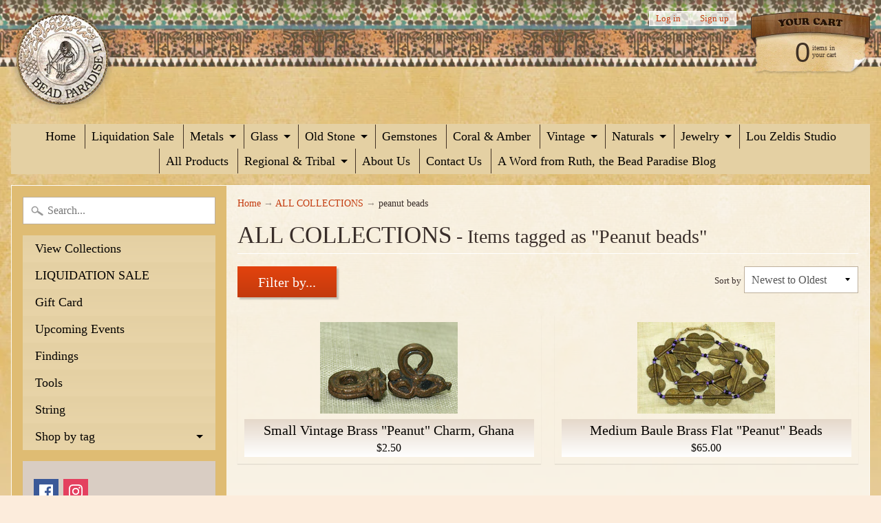

--- FILE ---
content_type: text/html; charset=utf-8
request_url: https://beadparadise.com/collections/all-products/peanut-beads
body_size: 30379
content:
<!DOCTYPE html>
<html class="no-js" lang="en">
<head>
<meta charset="utf-8" />
<meta http-equiv="X-UA-Compatible" content="IE=edge" />  
<meta name="viewport" content="width=device-width, initial-scale=1.0, height=device-height, minimum-scale=1.0, user-scalable=0">



   
  

  <link rel="shortcut icon" href="//beadparadise.com/cdn/shop/files/BP_favicon_32x32.png?v=1613549379" type="image/png">

  
 


    <title>ALL COLLECTIONS | peanut beads | Beadparadise.com</title> 





		
		
			<meta name="description" content="ALL COLLECTIONS - Vintage, antique, and ancient beads from all of the world, including rare african trade beads available online or in our store Bead Paradise in Oberlin,..." />
		
	


<link rel="canonical" href="https://beadparadise.com/collections/all-products/peanut-beads" /> 
<!-- /snippets/social-meta-tags.liquid -->
<meta property="og:site_name" content="Beadparadise.com">
<meta property="og:url" content="https://beadparadise.com/collections/all-products/peanut-beads">
<meta property="og:title" content="ALL COLLECTIONS">
<meta property="og:type" content="website">
<meta property="og:description" content="Vintage, antique, and ancient beads from all of the world, including rare african trade beads available online or in our store Bead Paradise in Oberlin, Ohio">


<meta name="twitter:site" content="@">
<meta name="twitter:card" content="summary_large_image">
<meta name="twitter:title" content="ALL COLLECTIONS">
<meta name="twitter:description" content="Vintage, antique, and ancient beads from all of the world, including rare african trade beads available online or in our store Bead Paradise in Oberlin, Ohio">

<link href="//beadparadise.com/cdn/shop/t/6/assets/styles.scss.css?v=166993844934467020341758125483" rel="stylesheet" type="text/css" media="all" />  

<script>
  window.Sunrise = window.Sunrise || {};
  Sunrise.strings = {
    add_to_cart: "Add to Cart",
    sold_out: "Out of stock",
    unavailable: "Unavailable",
    money_format_json: "${{amount}}",
    money_format: "${{amount}}",
    money_with_currency_format_json: "${{amount}} USD",
    money_with_currency_format: "${{amount}} USD",
    shop_currency: "USD",
    locale: "en",
    locale_json: "en",
    customer_accounts_enabled: true,
    customer_logged_in: false
  };
</script>  
  

  
<script src="//beadparadise.com/cdn/shop/t/6/assets/vendor.js?v=161042961499314152801499730453" type="text/javascript"></script> 
<script src="//beadparadise.com/cdn/shop/t/6/assets/theme.js?v=152013129433356224541499732057" type="text/javascript"></script> 

<script>window.performance && window.performance.mark && window.performance.mark('shopify.content_for_header.start');</script><meta id="shopify-digital-wallet" name="shopify-digital-wallet" content="/20885759/digital_wallets/dialog">
<meta name="shopify-checkout-api-token" content="db7608db96736eb497f558f0bd562ee1">
<meta id="in-context-paypal-metadata" data-shop-id="20885759" data-venmo-supported="true" data-environment="production" data-locale="en_US" data-paypal-v4="true" data-currency="USD">
<link rel="alternate" type="application/atom+xml" title="Feed" href="/collections/all-products/peanut-beads.atom" />
<link rel="alternate" type="application/json+oembed" href="https://beadparadise.com/collections/all-products/peanut-beads.oembed">
<script async="async" src="/checkouts/internal/preloads.js?locale=en-US"></script>
<link rel="preconnect" href="https://shop.app" crossorigin="anonymous">
<script async="async" src="https://shop.app/checkouts/internal/preloads.js?locale=en-US&shop_id=20885759" crossorigin="anonymous"></script>
<script id="apple-pay-shop-capabilities" type="application/json">{"shopId":20885759,"countryCode":"US","currencyCode":"USD","merchantCapabilities":["supports3DS"],"merchantId":"gid:\/\/shopify\/Shop\/20885759","merchantName":"Beadparadise.com","requiredBillingContactFields":["postalAddress","email","phone"],"requiredShippingContactFields":["postalAddress","email","phone"],"shippingType":"shipping","supportedNetworks":["visa","masterCard","amex","discover","elo","jcb"],"total":{"type":"pending","label":"Beadparadise.com","amount":"1.00"},"shopifyPaymentsEnabled":true,"supportsSubscriptions":true}</script>
<script id="shopify-features" type="application/json">{"accessToken":"db7608db96736eb497f558f0bd562ee1","betas":["rich-media-storefront-analytics"],"domain":"beadparadise.com","predictiveSearch":true,"shopId":20885759,"locale":"en"}</script>
<script>var Shopify = Shopify || {};
Shopify.shop = "beadparadise-com.myshopify.com";
Shopify.locale = "en";
Shopify.currency = {"active":"USD","rate":"1.0"};
Shopify.country = "US";
Shopify.theme = {"name":"Sunrise","id":179177172,"schema_name":"Sunrise","schema_version":"5.18","theme_store_id":57,"role":"main"};
Shopify.theme.handle = "null";
Shopify.theme.style = {"id":null,"handle":null};
Shopify.cdnHost = "beadparadise.com/cdn";
Shopify.routes = Shopify.routes || {};
Shopify.routes.root = "/";</script>
<script type="module">!function(o){(o.Shopify=o.Shopify||{}).modules=!0}(window);</script>
<script>!function(o){function n(){var o=[];function n(){o.push(Array.prototype.slice.apply(arguments))}return n.q=o,n}var t=o.Shopify=o.Shopify||{};t.loadFeatures=n(),t.autoloadFeatures=n()}(window);</script>
<script>
  window.ShopifyPay = window.ShopifyPay || {};
  window.ShopifyPay.apiHost = "shop.app\/pay";
  window.ShopifyPay.redirectState = null;
</script>
<script id="shop-js-analytics" type="application/json">{"pageType":"collection"}</script>
<script defer="defer" async type="module" src="//beadparadise.com/cdn/shopifycloud/shop-js/modules/v2/client.init-shop-cart-sync_C5BV16lS.en.esm.js"></script>
<script defer="defer" async type="module" src="//beadparadise.com/cdn/shopifycloud/shop-js/modules/v2/chunk.common_CygWptCX.esm.js"></script>
<script type="module">
  await import("//beadparadise.com/cdn/shopifycloud/shop-js/modules/v2/client.init-shop-cart-sync_C5BV16lS.en.esm.js");
await import("//beadparadise.com/cdn/shopifycloud/shop-js/modules/v2/chunk.common_CygWptCX.esm.js");

  window.Shopify.SignInWithShop?.initShopCartSync?.({"fedCMEnabled":true,"windoidEnabled":true});

</script>
<script>
  window.Shopify = window.Shopify || {};
  if (!window.Shopify.featureAssets) window.Shopify.featureAssets = {};
  window.Shopify.featureAssets['shop-js'] = {"shop-cart-sync":["modules/v2/client.shop-cart-sync_ZFArdW7E.en.esm.js","modules/v2/chunk.common_CygWptCX.esm.js"],"init-fed-cm":["modules/v2/client.init-fed-cm_CmiC4vf6.en.esm.js","modules/v2/chunk.common_CygWptCX.esm.js"],"shop-button":["modules/v2/client.shop-button_tlx5R9nI.en.esm.js","modules/v2/chunk.common_CygWptCX.esm.js"],"shop-cash-offers":["modules/v2/client.shop-cash-offers_DOA2yAJr.en.esm.js","modules/v2/chunk.common_CygWptCX.esm.js","modules/v2/chunk.modal_D71HUcav.esm.js"],"init-windoid":["modules/v2/client.init-windoid_sURxWdc1.en.esm.js","modules/v2/chunk.common_CygWptCX.esm.js"],"shop-toast-manager":["modules/v2/client.shop-toast-manager_ClPi3nE9.en.esm.js","modules/v2/chunk.common_CygWptCX.esm.js"],"init-shop-email-lookup-coordinator":["modules/v2/client.init-shop-email-lookup-coordinator_B8hsDcYM.en.esm.js","modules/v2/chunk.common_CygWptCX.esm.js"],"init-shop-cart-sync":["modules/v2/client.init-shop-cart-sync_C5BV16lS.en.esm.js","modules/v2/chunk.common_CygWptCX.esm.js"],"avatar":["modules/v2/client.avatar_BTnouDA3.en.esm.js"],"pay-button":["modules/v2/client.pay-button_FdsNuTd3.en.esm.js","modules/v2/chunk.common_CygWptCX.esm.js"],"init-customer-accounts":["modules/v2/client.init-customer-accounts_DxDtT_ad.en.esm.js","modules/v2/client.shop-login-button_C5VAVYt1.en.esm.js","modules/v2/chunk.common_CygWptCX.esm.js","modules/v2/chunk.modal_D71HUcav.esm.js"],"init-shop-for-new-customer-accounts":["modules/v2/client.init-shop-for-new-customer-accounts_ChsxoAhi.en.esm.js","modules/v2/client.shop-login-button_C5VAVYt1.en.esm.js","modules/v2/chunk.common_CygWptCX.esm.js","modules/v2/chunk.modal_D71HUcav.esm.js"],"shop-login-button":["modules/v2/client.shop-login-button_C5VAVYt1.en.esm.js","modules/v2/chunk.common_CygWptCX.esm.js","modules/v2/chunk.modal_D71HUcav.esm.js"],"init-customer-accounts-sign-up":["modules/v2/client.init-customer-accounts-sign-up_CPSyQ0Tj.en.esm.js","modules/v2/client.shop-login-button_C5VAVYt1.en.esm.js","modules/v2/chunk.common_CygWptCX.esm.js","modules/v2/chunk.modal_D71HUcav.esm.js"],"shop-follow-button":["modules/v2/client.shop-follow-button_Cva4Ekp9.en.esm.js","modules/v2/chunk.common_CygWptCX.esm.js","modules/v2/chunk.modal_D71HUcav.esm.js"],"checkout-modal":["modules/v2/client.checkout-modal_BPM8l0SH.en.esm.js","modules/v2/chunk.common_CygWptCX.esm.js","modules/v2/chunk.modal_D71HUcav.esm.js"],"lead-capture":["modules/v2/client.lead-capture_Bi8yE_yS.en.esm.js","modules/v2/chunk.common_CygWptCX.esm.js","modules/v2/chunk.modal_D71HUcav.esm.js"],"shop-login":["modules/v2/client.shop-login_D6lNrXab.en.esm.js","modules/v2/chunk.common_CygWptCX.esm.js","modules/v2/chunk.modal_D71HUcav.esm.js"],"payment-terms":["modules/v2/client.payment-terms_CZxnsJam.en.esm.js","modules/v2/chunk.common_CygWptCX.esm.js","modules/v2/chunk.modal_D71HUcav.esm.js"]};
</script>
<script>(function() {
  var isLoaded = false;
  function asyncLoad() {
    if (isLoaded) return;
    isLoaded = true;
    var urls = ["https:\/\/chimpstatic.com\/mcjs-connected\/js\/users\/7e291448d6e071d0bf3eb14ed\/fde5b84c0a9e10215082423eb.js?shop=beadparadise-com.myshopify.com"];
    for (var i = 0; i < urls.length; i++) {
      var s = document.createElement('script');
      s.type = 'text/javascript';
      s.async = true;
      s.src = urls[i];
      var x = document.getElementsByTagName('script')[0];
      x.parentNode.insertBefore(s, x);
    }
  };
  if(window.attachEvent) {
    window.attachEvent('onload', asyncLoad);
  } else {
    window.addEventListener('load', asyncLoad, false);
  }
})();</script>
<script id="__st">var __st={"a":20885759,"offset":-18000,"reqid":"d369ed1f-a881-490c-8366-fd4f5c2ed343-1768714371","pageurl":"beadparadise.com\/collections\/all-products\/peanut-beads","u":"a1edb492dfc9","p":"collection","rtyp":"collection","rid":437792276};</script>
<script>window.ShopifyPaypalV4VisibilityTracking = true;</script>
<script id="captcha-bootstrap">!function(){'use strict';const t='contact',e='account',n='new_comment',o=[[t,t],['blogs',n],['comments',n],[t,'customer']],c=[[e,'customer_login'],[e,'guest_login'],[e,'recover_customer_password'],[e,'create_customer']],r=t=>t.map((([t,e])=>`form[action*='/${t}']:not([data-nocaptcha='true']) input[name='form_type'][value='${e}']`)).join(','),a=t=>()=>t?[...document.querySelectorAll(t)].map((t=>t.form)):[];function s(){const t=[...o],e=r(t);return a(e)}const i='password',u='form_key',d=['recaptcha-v3-token','g-recaptcha-response','h-captcha-response',i],f=()=>{try{return window.sessionStorage}catch{return}},m='__shopify_v',_=t=>t.elements[u];function p(t,e,n=!1){try{const o=window.sessionStorage,c=JSON.parse(o.getItem(e)),{data:r}=function(t){const{data:e,action:n}=t;return t[m]||n?{data:e,action:n}:{data:t,action:n}}(c);for(const[e,n]of Object.entries(r))t.elements[e]&&(t.elements[e].value=n);n&&o.removeItem(e)}catch(o){console.error('form repopulation failed',{error:o})}}const l='form_type',E='cptcha';function T(t){t.dataset[E]=!0}const w=window,h=w.document,L='Shopify',v='ce_forms',y='captcha';let A=!1;((t,e)=>{const n=(g='f06e6c50-85a8-45c8-87d0-21a2b65856fe',I='https://cdn.shopify.com/shopifycloud/storefront-forms-hcaptcha/ce_storefront_forms_captcha_hcaptcha.v1.5.2.iife.js',D={infoText:'Protected by hCaptcha',privacyText:'Privacy',termsText:'Terms'},(t,e,n)=>{const o=w[L][v],c=o.bindForm;if(c)return c(t,g,e,D).then(n);var r;o.q.push([[t,g,e,D],n]),r=I,A||(h.body.append(Object.assign(h.createElement('script'),{id:'captcha-provider',async:!0,src:r})),A=!0)});var g,I,D;w[L]=w[L]||{},w[L][v]=w[L][v]||{},w[L][v].q=[],w[L][y]=w[L][y]||{},w[L][y].protect=function(t,e){n(t,void 0,e),T(t)},Object.freeze(w[L][y]),function(t,e,n,w,h,L){const[v,y,A,g]=function(t,e,n){const i=e?o:[],u=t?c:[],d=[...i,...u],f=r(d),m=r(i),_=r(d.filter((([t,e])=>n.includes(e))));return[a(f),a(m),a(_),s()]}(w,h,L),I=t=>{const e=t.target;return e instanceof HTMLFormElement?e:e&&e.form},D=t=>v().includes(t);t.addEventListener('submit',(t=>{const e=I(t);if(!e)return;const n=D(e)&&!e.dataset.hcaptchaBound&&!e.dataset.recaptchaBound,o=_(e),c=g().includes(e)&&(!o||!o.value);(n||c)&&t.preventDefault(),c&&!n&&(function(t){try{if(!f())return;!function(t){const e=f();if(!e)return;const n=_(t);if(!n)return;const o=n.value;o&&e.removeItem(o)}(t);const e=Array.from(Array(32),(()=>Math.random().toString(36)[2])).join('');!function(t,e){_(t)||t.append(Object.assign(document.createElement('input'),{type:'hidden',name:u})),t.elements[u].value=e}(t,e),function(t,e){const n=f();if(!n)return;const o=[...t.querySelectorAll(`input[type='${i}']`)].map((({name:t})=>t)),c=[...d,...o],r={};for(const[a,s]of new FormData(t).entries())c.includes(a)||(r[a]=s);n.setItem(e,JSON.stringify({[m]:1,action:t.action,data:r}))}(t,e)}catch(e){console.error('failed to persist form',e)}}(e),e.submit())}));const S=(t,e)=>{t&&!t.dataset[E]&&(n(t,e.some((e=>e===t))),T(t))};for(const o of['focusin','change'])t.addEventListener(o,(t=>{const e=I(t);D(e)&&S(e,y())}));const B=e.get('form_key'),M=e.get(l),P=B&&M;t.addEventListener('DOMContentLoaded',(()=>{const t=y();if(P)for(const e of t)e.elements[l].value===M&&p(e,B);[...new Set([...A(),...v().filter((t=>'true'===t.dataset.shopifyCaptcha))])].forEach((e=>S(e,t)))}))}(h,new URLSearchParams(w.location.search),n,t,e,['guest_login'])})(!0,!0)}();</script>
<script integrity="sha256-4kQ18oKyAcykRKYeNunJcIwy7WH5gtpwJnB7kiuLZ1E=" data-source-attribution="shopify.loadfeatures" defer="defer" src="//beadparadise.com/cdn/shopifycloud/storefront/assets/storefront/load_feature-a0a9edcb.js" crossorigin="anonymous"></script>
<script crossorigin="anonymous" defer="defer" src="//beadparadise.com/cdn/shopifycloud/storefront/assets/shopify_pay/storefront-65b4c6d7.js?v=20250812"></script>
<script data-source-attribution="shopify.dynamic_checkout.dynamic.init">var Shopify=Shopify||{};Shopify.PaymentButton=Shopify.PaymentButton||{isStorefrontPortableWallets:!0,init:function(){window.Shopify.PaymentButton.init=function(){};var t=document.createElement("script");t.src="https://beadparadise.com/cdn/shopifycloud/portable-wallets/latest/portable-wallets.en.js",t.type="module",document.head.appendChild(t)}};
</script>
<script data-source-attribution="shopify.dynamic_checkout.buyer_consent">
  function portableWalletsHideBuyerConsent(e){var t=document.getElementById("shopify-buyer-consent"),n=document.getElementById("shopify-subscription-policy-button");t&&n&&(t.classList.add("hidden"),t.setAttribute("aria-hidden","true"),n.removeEventListener("click",e))}function portableWalletsShowBuyerConsent(e){var t=document.getElementById("shopify-buyer-consent"),n=document.getElementById("shopify-subscription-policy-button");t&&n&&(t.classList.remove("hidden"),t.removeAttribute("aria-hidden"),n.addEventListener("click",e))}window.Shopify?.PaymentButton&&(window.Shopify.PaymentButton.hideBuyerConsent=portableWalletsHideBuyerConsent,window.Shopify.PaymentButton.showBuyerConsent=portableWalletsShowBuyerConsent);
</script>
<script data-source-attribution="shopify.dynamic_checkout.cart.bootstrap">document.addEventListener("DOMContentLoaded",(function(){function t(){return document.querySelector("shopify-accelerated-checkout-cart, shopify-accelerated-checkout")}if(t())Shopify.PaymentButton.init();else{new MutationObserver((function(e,n){t()&&(Shopify.PaymentButton.init(),n.disconnect())})).observe(document.body,{childList:!0,subtree:!0})}}));
</script>
<link id="shopify-accelerated-checkout-styles" rel="stylesheet" media="screen" href="https://beadparadise.com/cdn/shopifycloud/portable-wallets/latest/accelerated-checkout-backwards-compat.css" crossorigin="anonymous">
<style id="shopify-accelerated-checkout-cart">
        #shopify-buyer-consent {
  margin-top: 1em;
  display: inline-block;
  width: 100%;
}

#shopify-buyer-consent.hidden {
  display: none;
}

#shopify-subscription-policy-button {
  background: none;
  border: none;
  padding: 0;
  text-decoration: underline;
  font-size: inherit;
  cursor: pointer;
}

#shopify-subscription-policy-button::before {
  box-shadow: none;
}

      </style>

<script>window.performance && window.performance.mark && window.performance.mark('shopify.content_for_header.end');</script>
<!-- BEGIN app block: shopify://apps/bm-country-blocker-ip-blocker/blocks/boostmark-blocker/bf9db4b9-be4b-45e1-8127-bbcc07d93e7e -->

  <script src="https://cdn.shopify.com/extensions/019b300f-1323-7b7a-bda2-a589132c3189/boostymark-regionblock-71/assets/blocker.js?v=4&shop=beadparadise-com.myshopify.com" async></script>
  <script src="https://cdn.shopify.com/extensions/019b300f-1323-7b7a-bda2-a589132c3189/boostymark-regionblock-71/assets/jk4ukh.js?c=6&shop=beadparadise-com.myshopify.com" async></script>

  
    <script async>
      function _0x3f8f(_0x223ce8,_0x21bbeb){var _0x6fb9ec=_0x6fb9();return _0x3f8f=function(_0x3f8f82,_0x5dbe6e){_0x3f8f82=_0x3f8f82-0x191;var _0x51bf69=_0x6fb9ec[_0x3f8f82];return _0x51bf69;},_0x3f8f(_0x223ce8,_0x21bbeb);}(function(_0x4724fe,_0xeb51bb){var _0x47dea2=_0x3f8f,_0x141c8b=_0x4724fe();while(!![]){try{var _0x4a9abe=parseInt(_0x47dea2(0x1af))/0x1*(-parseInt(_0x47dea2(0x1aa))/0x2)+-parseInt(_0x47dea2(0x1a7))/0x3*(parseInt(_0x47dea2(0x192))/0x4)+parseInt(_0x47dea2(0x1a3))/0x5*(parseInt(_0x47dea2(0x1a6))/0x6)+-parseInt(_0x47dea2(0x19d))/0x7*(-parseInt(_0x47dea2(0x191))/0x8)+-parseInt(_0x47dea2(0x1a4))/0x9*(parseInt(_0x47dea2(0x196))/0xa)+-parseInt(_0x47dea2(0x1a0))/0xb+parseInt(_0x47dea2(0x198))/0xc;if(_0x4a9abe===_0xeb51bb)break;else _0x141c8b['push'](_0x141c8b['shift']());}catch(_0x5bdae7){_0x141c8b['push'](_0x141c8b['shift']());}}}(_0x6fb9,0x2b917),function e(){var _0x379294=_0x3f8f;window[_0x379294(0x19f)]=![];var _0x59af3b=new MutationObserver(function(_0x10185c){var _0x39bea0=_0x379294;_0x10185c[_0x39bea0(0x19b)](function(_0x486a2e){var _0x1ea3a0=_0x39bea0;_0x486a2e['addedNodes'][_0x1ea3a0(0x19b)](function(_0x1880c1){var _0x37d441=_0x1ea3a0;if(_0x1880c1[_0x37d441(0x193)]===_0x37d441(0x19c)&&window[_0x37d441(0x19f)]==![]){var _0x64f391=_0x1880c1['textContent']||_0x1880c1[_0x37d441(0x19e)];_0x64f391[_0x37d441(0x1ad)](_0x37d441(0x1ab))&&(window[_0x37d441(0x19f)]=!![],window['_bm_blocked_script']=_0x64f391,_0x1880c1[_0x37d441(0x194)][_0x37d441(0x1a2)](_0x1880c1),_0x59af3b[_0x37d441(0x195)]());}});});});_0x59af3b[_0x379294(0x1a9)](document[_0x379294(0x1a5)],{'childList':!![],'subtree':!![]}),setTimeout(()=>{var _0x43bd71=_0x379294;if(!window[_0x43bd71(0x1ae)]&&window['_bm_blocked']){var _0x4f89e0=document[_0x43bd71(0x1a8)](_0x43bd71(0x19a));_0x4f89e0[_0x43bd71(0x1ac)]=_0x43bd71(0x197),_0x4f89e0[_0x43bd71(0x1a1)]=window['_bm_blocked_script'],document[_0x43bd71(0x199)]['appendChild'](_0x4f89e0);}},0x2ee0);}());function _0x6fb9(){var _0x432d5b=['head','script','forEach','SCRIPT','7fPmGqS','src','_bm_blocked','1276902CZtaAd','textContent','removeChild','5xRSprd','513qTrjgw','documentElement','1459980yoQzSv','6QRCLrj','createElement','observe','33750bDyRAA','var\x20customDocumentWrite\x20=\x20function(content)','className','includes','bmExtension','11ecERGS','2776368sDqaNF','444776RGnQWH','nodeName','parentNode','disconnect','25720cFqzCY','analytics','3105336gpytKO'];_0x6fb9=function(){return _0x432d5b;};return _0x6fb9();}
    </script>
  

  

  

  

  













<!-- END app block --><meta property="og:image" content="https://cdn.shopify.com/s/files/1/2088/5759/files/logo_6fb37a78-ca95-45fd-947a-b9de3f109d59.png?height=628&pad_color=ffffff&v=1613549149&width=1200" />
<meta property="og:image:secure_url" content="https://cdn.shopify.com/s/files/1/2088/5759/files/logo_6fb37a78-ca95-45fd-947a-b9de3f109d59.png?height=628&pad_color=ffffff&v=1613549149&width=1200" />
<meta property="og:image:width" content="1200" />
<meta property="og:image:height" content="628" />
<link href="https://monorail-edge.shopifysvc.com" rel="dns-prefetch">
<script>(function(){if ("sendBeacon" in navigator && "performance" in window) {try {var session_token_from_headers = performance.getEntriesByType('navigation')[0].serverTiming.find(x => x.name == '_s').description;} catch {var session_token_from_headers = undefined;}var session_cookie_matches = document.cookie.match(/_shopify_s=([^;]*)/);var session_token_from_cookie = session_cookie_matches && session_cookie_matches.length === 2 ? session_cookie_matches[1] : "";var session_token = session_token_from_headers || session_token_from_cookie || "";function handle_abandonment_event(e) {var entries = performance.getEntries().filter(function(entry) {return /monorail-edge.shopifysvc.com/.test(entry.name);});if (!window.abandonment_tracked && entries.length === 0) {window.abandonment_tracked = true;var currentMs = Date.now();var navigation_start = performance.timing.navigationStart;var payload = {shop_id: 20885759,url: window.location.href,navigation_start,duration: currentMs - navigation_start,session_token,page_type: "collection"};window.navigator.sendBeacon("https://monorail-edge.shopifysvc.com/v1/produce", JSON.stringify({schema_id: "online_store_buyer_site_abandonment/1.1",payload: payload,metadata: {event_created_at_ms: currentMs,event_sent_at_ms: currentMs}}));}}window.addEventListener('pagehide', handle_abandonment_event);}}());</script>
<script id="web-pixels-manager-setup">(function e(e,d,r,n,o){if(void 0===o&&(o={}),!Boolean(null===(a=null===(i=window.Shopify)||void 0===i?void 0:i.analytics)||void 0===a?void 0:a.replayQueue)){var i,a;window.Shopify=window.Shopify||{};var t=window.Shopify;t.analytics=t.analytics||{};var s=t.analytics;s.replayQueue=[],s.publish=function(e,d,r){return s.replayQueue.push([e,d,r]),!0};try{self.performance.mark("wpm:start")}catch(e){}var l=function(){var e={modern:/Edge?\/(1{2}[4-9]|1[2-9]\d|[2-9]\d{2}|\d{4,})\.\d+(\.\d+|)|Firefox\/(1{2}[4-9]|1[2-9]\d|[2-9]\d{2}|\d{4,})\.\d+(\.\d+|)|Chrom(ium|e)\/(9{2}|\d{3,})\.\d+(\.\d+|)|(Maci|X1{2}).+ Version\/(15\.\d+|(1[6-9]|[2-9]\d|\d{3,})\.\d+)([,.]\d+|)( \(\w+\)|)( Mobile\/\w+|) Safari\/|Chrome.+OPR\/(9{2}|\d{3,})\.\d+\.\d+|(CPU[ +]OS|iPhone[ +]OS|CPU[ +]iPhone|CPU IPhone OS|CPU iPad OS)[ +]+(15[._]\d+|(1[6-9]|[2-9]\d|\d{3,})[._]\d+)([._]\d+|)|Android:?[ /-](13[3-9]|1[4-9]\d|[2-9]\d{2}|\d{4,})(\.\d+|)(\.\d+|)|Android.+Firefox\/(13[5-9]|1[4-9]\d|[2-9]\d{2}|\d{4,})\.\d+(\.\d+|)|Android.+Chrom(ium|e)\/(13[3-9]|1[4-9]\d|[2-9]\d{2}|\d{4,})\.\d+(\.\d+|)|SamsungBrowser\/([2-9]\d|\d{3,})\.\d+/,legacy:/Edge?\/(1[6-9]|[2-9]\d|\d{3,})\.\d+(\.\d+|)|Firefox\/(5[4-9]|[6-9]\d|\d{3,})\.\d+(\.\d+|)|Chrom(ium|e)\/(5[1-9]|[6-9]\d|\d{3,})\.\d+(\.\d+|)([\d.]+$|.*Safari\/(?![\d.]+ Edge\/[\d.]+$))|(Maci|X1{2}).+ Version\/(10\.\d+|(1[1-9]|[2-9]\d|\d{3,})\.\d+)([,.]\d+|)( \(\w+\)|)( Mobile\/\w+|) Safari\/|Chrome.+OPR\/(3[89]|[4-9]\d|\d{3,})\.\d+\.\d+|(CPU[ +]OS|iPhone[ +]OS|CPU[ +]iPhone|CPU IPhone OS|CPU iPad OS)[ +]+(10[._]\d+|(1[1-9]|[2-9]\d|\d{3,})[._]\d+)([._]\d+|)|Android:?[ /-](13[3-9]|1[4-9]\d|[2-9]\d{2}|\d{4,})(\.\d+|)(\.\d+|)|Mobile Safari.+OPR\/([89]\d|\d{3,})\.\d+\.\d+|Android.+Firefox\/(13[5-9]|1[4-9]\d|[2-9]\d{2}|\d{4,})\.\d+(\.\d+|)|Android.+Chrom(ium|e)\/(13[3-9]|1[4-9]\d|[2-9]\d{2}|\d{4,})\.\d+(\.\d+|)|Android.+(UC? ?Browser|UCWEB|U3)[ /]?(15\.([5-9]|\d{2,})|(1[6-9]|[2-9]\d|\d{3,})\.\d+)\.\d+|SamsungBrowser\/(5\.\d+|([6-9]|\d{2,})\.\d+)|Android.+MQ{2}Browser\/(14(\.(9|\d{2,})|)|(1[5-9]|[2-9]\d|\d{3,})(\.\d+|))(\.\d+|)|K[Aa][Ii]OS\/(3\.\d+|([4-9]|\d{2,})\.\d+)(\.\d+|)/},d=e.modern,r=e.legacy,n=navigator.userAgent;return n.match(d)?"modern":n.match(r)?"legacy":"unknown"}(),u="modern"===l?"modern":"legacy",c=(null!=n?n:{modern:"",legacy:""})[u],f=function(e){return[e.baseUrl,"/wpm","/b",e.hashVersion,"modern"===e.buildTarget?"m":"l",".js"].join("")}({baseUrl:d,hashVersion:r,buildTarget:u}),m=function(e){var d=e.version,r=e.bundleTarget,n=e.surface,o=e.pageUrl,i=e.monorailEndpoint;return{emit:function(e){var a=e.status,t=e.errorMsg,s=(new Date).getTime(),l=JSON.stringify({metadata:{event_sent_at_ms:s},events:[{schema_id:"web_pixels_manager_load/3.1",payload:{version:d,bundle_target:r,page_url:o,status:a,surface:n,error_msg:t},metadata:{event_created_at_ms:s}}]});if(!i)return console&&console.warn&&console.warn("[Web Pixels Manager] No Monorail endpoint provided, skipping logging."),!1;try{return self.navigator.sendBeacon.bind(self.navigator)(i,l)}catch(e){}var u=new XMLHttpRequest;try{return u.open("POST",i,!0),u.setRequestHeader("Content-Type","text/plain"),u.send(l),!0}catch(e){return console&&console.warn&&console.warn("[Web Pixels Manager] Got an unhandled error while logging to Monorail."),!1}}}}({version:r,bundleTarget:l,surface:e.surface,pageUrl:self.location.href,monorailEndpoint:e.monorailEndpoint});try{o.browserTarget=l,function(e){var d=e.src,r=e.async,n=void 0===r||r,o=e.onload,i=e.onerror,a=e.sri,t=e.scriptDataAttributes,s=void 0===t?{}:t,l=document.createElement("script"),u=document.querySelector("head"),c=document.querySelector("body");if(l.async=n,l.src=d,a&&(l.integrity=a,l.crossOrigin="anonymous"),s)for(var f in s)if(Object.prototype.hasOwnProperty.call(s,f))try{l.dataset[f]=s[f]}catch(e){}if(o&&l.addEventListener("load",o),i&&l.addEventListener("error",i),u)u.appendChild(l);else{if(!c)throw new Error("Did not find a head or body element to append the script");c.appendChild(l)}}({src:f,async:!0,onload:function(){if(!function(){var e,d;return Boolean(null===(d=null===(e=window.Shopify)||void 0===e?void 0:e.analytics)||void 0===d?void 0:d.initialized)}()){var d=window.webPixelsManager.init(e)||void 0;if(d){var r=window.Shopify.analytics;r.replayQueue.forEach((function(e){var r=e[0],n=e[1],o=e[2];d.publishCustomEvent(r,n,o)})),r.replayQueue=[],r.publish=d.publishCustomEvent,r.visitor=d.visitor,r.initialized=!0}}},onerror:function(){return m.emit({status:"failed",errorMsg:"".concat(f," has failed to load")})},sri:function(e){var d=/^sha384-[A-Za-z0-9+/=]+$/;return"string"==typeof e&&d.test(e)}(c)?c:"",scriptDataAttributes:o}),m.emit({status:"loading"})}catch(e){m.emit({status:"failed",errorMsg:(null==e?void 0:e.message)||"Unknown error"})}}})({shopId: 20885759,storefrontBaseUrl: "https://beadparadise.com",extensionsBaseUrl: "https://extensions.shopifycdn.com/cdn/shopifycloud/web-pixels-manager",monorailEndpoint: "https://monorail-edge.shopifysvc.com/unstable/produce_batch",surface: "storefront-renderer",enabledBetaFlags: ["2dca8a86"],webPixelsConfigList: [{"id":"shopify-app-pixel","configuration":"{}","eventPayloadVersion":"v1","runtimeContext":"STRICT","scriptVersion":"0450","apiClientId":"shopify-pixel","type":"APP","privacyPurposes":["ANALYTICS","MARKETING"]},{"id":"shopify-custom-pixel","eventPayloadVersion":"v1","runtimeContext":"LAX","scriptVersion":"0450","apiClientId":"shopify-pixel","type":"CUSTOM","privacyPurposes":["ANALYTICS","MARKETING"]}],isMerchantRequest: false,initData: {"shop":{"name":"Beadparadise.com","paymentSettings":{"currencyCode":"USD"},"myshopifyDomain":"beadparadise-com.myshopify.com","countryCode":"US","storefrontUrl":"https:\/\/beadparadise.com"},"customer":null,"cart":null,"checkout":null,"productVariants":[],"purchasingCompany":null},},"https://beadparadise.com/cdn","fcfee988w5aeb613cpc8e4bc33m6693e112",{"modern":"","legacy":""},{"shopId":"20885759","storefrontBaseUrl":"https:\/\/beadparadise.com","extensionBaseUrl":"https:\/\/extensions.shopifycdn.com\/cdn\/shopifycloud\/web-pixels-manager","surface":"storefront-renderer","enabledBetaFlags":"[\"2dca8a86\"]","isMerchantRequest":"false","hashVersion":"fcfee988w5aeb613cpc8e4bc33m6693e112","publish":"custom","events":"[[\"page_viewed\",{}],[\"collection_viewed\",{\"collection\":{\"id\":\"437792276\",\"title\":\"ALL COLLECTIONS\",\"productVariants\":[{\"price\":{\"amount\":2.5,\"currencyCode\":\"USD\"},\"product\":{\"title\":\"Small Vintage Brass \\\"Peanut\\\" Charm,  Ghana\",\"vendor\":\"Beadparadise.com\",\"id\":\"11172073748\",\"untranslatedTitle\":\"Small Vintage Brass \\\"Peanut\\\" Charm,  Ghana\",\"url\":\"\/products\/small-vintage-brass-peanut-bead-from-ghana\",\"type\":\"Metals\"},\"id\":\"46073202004\",\"image\":{\"src\":\"\/\/beadparadise.com\/cdn\/shop\/products\/MGHA2307_vintage_brass_peanut_bead_ghana_african_trade.jpg?v=1599851993\"},\"sku\":\"MGHA2307\",\"title\":\"Default Title\",\"untranslatedTitle\":\"Default Title\"},{\"price\":{\"amount\":65.0,\"currencyCode\":\"USD\"},\"product\":{\"title\":\"Medium Baule Brass Flat \\\"Peanut\\\" Beads\",\"vendor\":\"Beadparadise.com\",\"id\":\"11107668244\",\"untranslatedTitle\":\"Medium Baule Brass Flat \\\"Peanut\\\" Beads\",\"url\":\"\/products\/medium-baulle-brass-flat-peanut-beads\",\"type\":\"Metals\"},\"id\":\"45254469076\",\"image\":{\"src\":\"\/\/beadparadise.com\/cdn\/shop\/products\/MBAU2206ST_Baulle_Brass_new_beads_african_312263e8-f613-491b-8f98-3ad539402766.jpg?v=1500005363\"},\"sku\":\"MBAU2206ST\",\"title\":\"Default Title\",\"untranslatedTitle\":\"Default Title\"}]}}]]"});</script><script>
  window.ShopifyAnalytics = window.ShopifyAnalytics || {};
  window.ShopifyAnalytics.meta = window.ShopifyAnalytics.meta || {};
  window.ShopifyAnalytics.meta.currency = 'USD';
  var meta = {"products":[{"id":11172073748,"gid":"gid:\/\/shopify\/Product\/11172073748","vendor":"Beadparadise.com","type":"Metals","handle":"small-vintage-brass-peanut-bead-from-ghana","variants":[{"id":46073202004,"price":250,"name":"Small Vintage Brass \"Peanut\" Charm,  Ghana","public_title":null,"sku":"MGHA2307"}],"remote":false},{"id":11107668244,"gid":"gid:\/\/shopify\/Product\/11107668244","vendor":"Beadparadise.com","type":"Metals","handle":"medium-baulle-brass-flat-peanut-beads","variants":[{"id":45254469076,"price":6500,"name":"Medium Baule Brass Flat \"Peanut\" Beads","public_title":null,"sku":"MBAU2206ST"}],"remote":false}],"page":{"pageType":"collection","resourceType":"collection","resourceId":437792276,"requestId":"d369ed1f-a881-490c-8366-fd4f5c2ed343-1768714371"}};
  for (var attr in meta) {
    window.ShopifyAnalytics.meta[attr] = meta[attr];
  }
</script>
<script class="analytics">
  (function () {
    var customDocumentWrite = function(content) {
      var jquery = null;

      if (window.jQuery) {
        jquery = window.jQuery;
      } else if (window.Checkout && window.Checkout.$) {
        jquery = window.Checkout.$;
      }

      if (jquery) {
        jquery('body').append(content);
      }
    };

    var hasLoggedConversion = function(token) {
      if (token) {
        return document.cookie.indexOf('loggedConversion=' + token) !== -1;
      }
      return false;
    }

    var setCookieIfConversion = function(token) {
      if (token) {
        var twoMonthsFromNow = new Date(Date.now());
        twoMonthsFromNow.setMonth(twoMonthsFromNow.getMonth() + 2);

        document.cookie = 'loggedConversion=' + token + '; expires=' + twoMonthsFromNow;
      }
    }

    var trekkie = window.ShopifyAnalytics.lib = window.trekkie = window.trekkie || [];
    if (trekkie.integrations) {
      return;
    }
    trekkie.methods = [
      'identify',
      'page',
      'ready',
      'track',
      'trackForm',
      'trackLink'
    ];
    trekkie.factory = function(method) {
      return function() {
        var args = Array.prototype.slice.call(arguments);
        args.unshift(method);
        trekkie.push(args);
        return trekkie;
      };
    };
    for (var i = 0; i < trekkie.methods.length; i++) {
      var key = trekkie.methods[i];
      trekkie[key] = trekkie.factory(key);
    }
    trekkie.load = function(config) {
      trekkie.config = config || {};
      trekkie.config.initialDocumentCookie = document.cookie;
      var first = document.getElementsByTagName('script')[0];
      var script = document.createElement('script');
      script.type = 'text/javascript';
      script.onerror = function(e) {
        var scriptFallback = document.createElement('script');
        scriptFallback.type = 'text/javascript';
        scriptFallback.onerror = function(error) {
                var Monorail = {
      produce: function produce(monorailDomain, schemaId, payload) {
        var currentMs = new Date().getTime();
        var event = {
          schema_id: schemaId,
          payload: payload,
          metadata: {
            event_created_at_ms: currentMs,
            event_sent_at_ms: currentMs
          }
        };
        return Monorail.sendRequest("https://" + monorailDomain + "/v1/produce", JSON.stringify(event));
      },
      sendRequest: function sendRequest(endpointUrl, payload) {
        // Try the sendBeacon API
        if (window && window.navigator && typeof window.navigator.sendBeacon === 'function' && typeof window.Blob === 'function' && !Monorail.isIos12()) {
          var blobData = new window.Blob([payload], {
            type: 'text/plain'
          });

          if (window.navigator.sendBeacon(endpointUrl, blobData)) {
            return true;
          } // sendBeacon was not successful

        } // XHR beacon

        var xhr = new XMLHttpRequest();

        try {
          xhr.open('POST', endpointUrl);
          xhr.setRequestHeader('Content-Type', 'text/plain');
          xhr.send(payload);
        } catch (e) {
          console.log(e);
        }

        return false;
      },
      isIos12: function isIos12() {
        return window.navigator.userAgent.lastIndexOf('iPhone; CPU iPhone OS 12_') !== -1 || window.navigator.userAgent.lastIndexOf('iPad; CPU OS 12_') !== -1;
      }
    };
    Monorail.produce('monorail-edge.shopifysvc.com',
      'trekkie_storefront_load_errors/1.1',
      {shop_id: 20885759,
      theme_id: 179177172,
      app_name: "storefront",
      context_url: window.location.href,
      source_url: "//beadparadise.com/cdn/s/trekkie.storefront.cd680fe47e6c39ca5d5df5f0a32d569bc48c0f27.min.js"});

        };
        scriptFallback.async = true;
        scriptFallback.src = '//beadparadise.com/cdn/s/trekkie.storefront.cd680fe47e6c39ca5d5df5f0a32d569bc48c0f27.min.js';
        first.parentNode.insertBefore(scriptFallback, first);
      };
      script.async = true;
      script.src = '//beadparadise.com/cdn/s/trekkie.storefront.cd680fe47e6c39ca5d5df5f0a32d569bc48c0f27.min.js';
      first.parentNode.insertBefore(script, first);
    };
    trekkie.load(
      {"Trekkie":{"appName":"storefront","development":false,"defaultAttributes":{"shopId":20885759,"isMerchantRequest":null,"themeId":179177172,"themeCityHash":"7229254118316350821","contentLanguage":"en","currency":"USD","eventMetadataId":"35a71e14-b323-4834-a925-b2814bc50081"},"isServerSideCookieWritingEnabled":true,"monorailRegion":"shop_domain","enabledBetaFlags":["65f19447"]},"Session Attribution":{},"S2S":{"facebookCapiEnabled":false,"source":"trekkie-storefront-renderer","apiClientId":580111}}
    );

    var loaded = false;
    trekkie.ready(function() {
      if (loaded) return;
      loaded = true;

      window.ShopifyAnalytics.lib = window.trekkie;

      var originalDocumentWrite = document.write;
      document.write = customDocumentWrite;
      try { window.ShopifyAnalytics.merchantGoogleAnalytics.call(this); } catch(error) {};
      document.write = originalDocumentWrite;

      window.ShopifyAnalytics.lib.page(null,{"pageType":"collection","resourceType":"collection","resourceId":437792276,"requestId":"d369ed1f-a881-490c-8366-fd4f5c2ed343-1768714371","shopifyEmitted":true});

      var match = window.location.pathname.match(/checkouts\/(.+)\/(thank_you|post_purchase)/)
      var token = match? match[1]: undefined;
      if (!hasLoggedConversion(token)) {
        setCookieIfConversion(token);
        window.ShopifyAnalytics.lib.track("Viewed Product Category",{"currency":"USD","category":"Collection: all-products","collectionName":"all-products","collectionId":437792276,"nonInteraction":true},undefined,undefined,{"shopifyEmitted":true});
      }
    });


        var eventsListenerScript = document.createElement('script');
        eventsListenerScript.async = true;
        eventsListenerScript.src = "//beadparadise.com/cdn/shopifycloud/storefront/assets/shop_events_listener-3da45d37.js";
        document.getElementsByTagName('head')[0].appendChild(eventsListenerScript);

})();</script>
<script
  defer
  src="https://beadparadise.com/cdn/shopifycloud/perf-kit/shopify-perf-kit-3.0.4.min.js"
  data-application="storefront-renderer"
  data-shop-id="20885759"
  data-render-region="gcp-us-central1"
  data-page-type="collection"
  data-theme-instance-id="179177172"
  data-theme-name="Sunrise"
  data-theme-version="5.18"
  data-monorail-region="shop_domain"
  data-resource-timing-sampling-rate="10"
  data-shs="true"
  data-shs-beacon="true"
  data-shs-export-with-fetch="true"
  data-shs-logs-sample-rate="1"
  data-shs-beacon-endpoint="https://beadparadise.com/api/collect"
></script>
</head>

<body id="collection" data-curr-format="${{amount}}" data-shop-currency="USD">
  <div id="site-wrap">
    <header id="header" class="clearfix">  
      <div id="shopify-section-header" class="shopify-section"><style>
#header .logo.img-logo a{max-width:150px;display:inline-block;line-height:1;vertical-align:bottom;} 
#header .logo.img-logo,#header .logo.img-logo h1{font-size:1em;}
.logo.textonly h1,.logo.textonly a{font-size:48px;line-height:1;} 
.top-menu a{font-size:18px;}
</style>
<div class="row clearfix">
  <div class="logo img-logo">
      
    <a class="newfont" href="/" title="Beadparadise.com">
    
      
      <img src="//beadparadise.com/cdn/shop/files/logo_f0b87afd-1a34-4fb7-8f12-18d00150ae57_150x.png?v=1613549149"
      srcset="//beadparadise.com/cdn/shop/files/logo_f0b87afd-1a34-4fb7-8f12-18d00150ae57_150x.png?v=1613549149 1x, //beadparadise.com/cdn/shop/files/logo_f0b87afd-1a34-4fb7-8f12-18d00150ae57_150x@2x.png?v=1613549149 2x"
      alt="Beadparadise.com"
      itemprop="logo">
    
    </a>
                   
  </div>

  
    <div class="login-top hide-mobile">
      
        <a href="/account/login">Log in</a> | <a href="/account/register">Sign up</a>
                  
    </div>
             

  <div class="cart-info hide-mobile">
    <a href="/cart"><em>0</em> <span>items in your cart</span></a>
  </div>
</div>


   <nav class="top-menu hide-mobile clearfix" role="navigation" data-menuchosen="main-menu">
     <ul>
      
         
         
            <li class="from-top-menu">
               <a class="newfont " href="/">Home</a>
            </li>
         
      
         
         
            <li class="from-top-menu">
               <a class="newfont " href="/collections/liquidation">Liquidation Sale</a>
            </li>
         
      
         
         
            <li class="has-sub level-1 from-top-menu">
               <a class="newfont" href="/collections/metals">Metals</a>
               <ul>
               
                     <li>
                        <a href="/collections/metals/Aluminum">Aluminum</a>                    
                     </li>
               
                     <li>
                        <a href="/collections/metals/Brass">Brass</a>                    
                     </li>
               
                     <li>
                        <a href="/collections/metals/Bronze">Bronze</a>                    
                     </li>
               
                     <li>
                        <a href="/collections/metals/coin-silver">Coin Silver</a>                    
                     </li>
               
                     <li>
                        <a href="/collections/metals/copper">Copper</a>                    
                     </li>
               
                     <li>
                        <a href="/collections/metals/karat-gold">Karat Gold</a>                    
                     </li>
               
                     <li>
                        <a href="/collections/metals/nickel">Nickel Silver</a>                    
                     </li>
               
                     <li>
                        <a href="/collections/metals/sterling">Sterling Silver</a>                    
                     </li>
               
                     <li>
                        <a href="/collections/metals/oxidized">Oxidized Sterling Silver</a>                    
                     </li>
                       
               </ul>
            </li>
         
      
         
         
            <li class="has-sub level-1 from-top-menu">
               <a class="newfont" href="/collections/glass">Glass</a>
               <ul>
               
                     <li>
                        <a href="/collections/glass/african">African Trade Beads</a>                    
                     </li>
               
                     <li>
                        <a href="/collections/glass/Japanese">Japanese</a>                    
                     </li>
               
                     <li>
                        <a href="/collections/glass/Tamba">African Seed Beads</a>                    
                     </li>
               
                     <li>
                        <a href="/collections/vintage-seed-beads">Vintage Seed Beads</a>                    
                     </li>
               
                     <li>
                        <a href="/collections/glass/Afghanistan">Afghanistan</a>                    
                     </li>
               
                     <li>
                        <a href="/collections/glass/ancient">Ancient</a>                    
                     </li>
               
                     <li>
                        <a href="/collections/glass/Roman-Glass">Roman Glass</a>                    
                     </li>
               
                     <li>
                        <a href="/collections/glass/Tradewinds">Tradewinds Beads</a>                    
                     </li>
               
                     <li>
                        <a href="/collections/glass/Nepal">Nepal</a>                    
                     </li>
               
                     <li>
                        <a href="/collections/glass/Tibetan">Tibet</a>                    
                     </li>
               
                     <li>
                        <a href="/collections/glass/India">Naga/India</a>                    
                     </li>
               
                     <li>
                        <a href="/collections/glass/German">German</a>                    
                     </li>
                       
               </ul>
            </li>
         
      
         
         
            <li class="has-sub level-1 from-top-menu">
               <a class="newfont" href="/collections/old-stone">Old Stone</a>
               <ul>
               
                     <li>
                        <a href="/collections/old-stone/african">African Stone</a>                    
                     </li>
               
                     <li>
                        <a href="/collections/old-stone/agate">Agate</a>                    
                     </li>
               
                     <li>
                        <a href="/collections/old-stone/amazonite">Amazonite</a>                    
                     </li>
               
                     <li>
                        <a href="/collections/old-stone/bauxite">Bauxite</a>                    
                     </li>
               
                     <li>
                        <a href="/collections/old-stone/bloodstone">Bloodstone</a>                    
                     </li>
               
                     <li>
                        <a href="/collections/old-stone/carnelian">Carnelian</a>                    
                     </li>
               
                     <li>
                        <a href="/collections/old-stone/granite">Granite</a>                    
                     </li>
               
                     <li>
                        <a href="/collections/old-stone/jade">Jade</a>                    
                     </li>
               
                     <li>
                        <a href="/collections/old-stone/jasper">Jasper</a>                    
                     </li>
               
                     <li>
                        <a href="/collections/old-stone/jet">Jet</a>                    
                     </li>
               
                     <li>
                        <a href="/collections/old-stone/lapis">Lapis</a>                    
                     </li>
               
                     <li>
                        <a href="/collections/old-stone/quartz">Quartz</a>                    
                     </li>
               
                     <li>
                        <a href="/collections/old-stone/soapstone">Soapstone</a>                    
                     </li>
               
                     <li>
                        <a href="/collections/old-stone/turquoise">Turquoise</a>                    
                     </li>
                       
               </ul>
            </li>
         
      
         
         
            <li class="from-top-menu">
               <a class="newfont " href="/collections/gemstones">Gemstones</a>
            </li>
         
      
         
         
            <li class="from-top-menu">
               <a class="newfont " href="/collections/coral-amber">Coral &amp; Amber</a>
            </li>
         
      
         
         
            <li class="has-sub level-1 from-top-menu">
               <a class="newfont" href="/collections/vintage">Vintage</a>
               <ul>
               
                     <li>
                        <a href="/collections/vintage/button">Buttons</a>                    
                     </li>
               
                     <li>
                        <a href="/collections/vintage/cabochon">Cabochons</a>                    
                     </li>
               
                     <li>
                        <a href="/collections/vintage/steel-cut">Steel Cuts</a>                    
                     </li>
               
                     <li>
                        <a href="/collections/vintage/nailheads">Nailheads</a>                    
                     </li>
               
                     <li>
                        <a href="/collections/vintage/seed-beads">Seed Beads</a>                    
                     </li>
               
                     <li>
                        <a href="/collections/vintage/venetian">Venetian Glass</a>                    
                     </li>
               
                     <li>
                        <a href="/collections/vintage/sequins">Sequins</a>                    
                     </li>
               
                     <li>
                        <a href="/collections/vintage/resin">Resin</a>                    
                     </li>
               
                     <li>
                        <a href="/collections/vintage/glass">Vintage Glass</a>                    
                     </li>
                       
               </ul>
            </li>
         
      
         
         
            <li class="has-sub level-1 from-top-menu">
               <a class="newfont" href="/collections/naturals">Naturals</a>
               <ul>
               
                     <li>
                        <a href="/collections/naturals/bone">Bone</a>                    
                     </li>
               
                     <li>
                        <a href="/collections/naturals/ceramic">Ceramic</a>                    
                     </li>
               
                     <li>
                        <a href="/collections/naturals/horn">Horn</a>                    
                     </li>
               
                     <li>
                        <a href="/collections/naturals/antler">Antler</a>                    
                     </li>
               
                     <li>
                        <a href="/collections/naturals/ojime">Ojime Carvings</a>                    
                     </li>
               
                     <li>
                        <a href="/collections/naturals/wood">Wood</a>                    
                     </li>
               
                     <li>
                        <a href="/collections/naturals/seed">Seeds</a>                    
                     </li>
               
                     <li>
                        <a href="/collections/naturals/pearl">Pearls</a>                    
                     </li>
               
                     <li>
                        <a href="/collections/naturals/shell">Shell</a>                    
                     </li>
                       
               </ul>
            </li>
         
      
         
         
            <li class="has-sub level-1 from-top-menu">
               <a class="newfont" href="/collections/jewelry">Jewelry</a>
               <ul>
               
                     <li>
                        <a href="/collections/jewelry/Ruths-jewelry">Ruth&#39;s Jewelry</a>                    
                     </li>
               
                     <li>
                        <a href="/collections/jewelry/anklet">Anklets</a>                    
                     </li>
               
                     <li>
                        <a href="/collections/jewelry/Bracelet">Bracelets</a>                    
                     </li>
               
                     <li>
                        <a href="/collections/jewelry/Broach">Broaches</a>                    
                     </li>
               
                     <li>
                        <a href="/collections/jewelry/Earrings">Earrings</a>                    
                     </li>
               
                     <li>
                        <a href="/collections/jewelry/necklace">Necklaces</a>                    
                     </li>
               
                     <li>
                        <a href="/collections/jewelry/pendant">Pendants</a>                    
                     </li>
               
                     <li>
                        <a href="/collections/jewelry/purse">Purses</a>                    
                     </li>
               
                     <li>
                        <a href="/collections/jewelry/Ring">Rings</a>                    
                     </li>
               
                     <li>
                        <a href="/collections/jewelry/hair-pin">Hair Pins</a>                    
                     </li>
                       
               </ul>
            </li>
         
      
         
         
            <li class="from-top-menu">
               <a class="newfont " href="/collections/lou-zeldis-studio">Lou Zeldis Studio</a>
            </li>
         
      
         
         
            <li class="from-top-menu">
               <a class="newfont " href="/collections/all">All Products</a>
            </li>
         
      
         
         
            <li class="has-sub level-1 from-top-menu">
               <a class="newfont" href="/collections/regional">Regional &amp; Tribal</a>
               <ul>
               
                     <li>
                        <a href="/collections/all-products/afghanistan">Afghanistan</a>                    
                     </li>
               
                     <li>
                        <a href="/collections/all-products/african">African</a>                    
                     </li>
               
                     <li>
                        <a href="/collections/all-products/asian">Asia</a>                    
                     </li>
               
                     <li>
                        <a href="/collections/all-products/baule">Baule</a>                    
                     </li>
               
                     <li>
                        <a href="/collections/all-products/bohemian">Bohemia</a>                    
                     </li>
               
                     <li>
                        <a href="/collections/all-products/cambodian">Cambodia</a>                    
                     </li>
               
                     <li>
                        <a href="/collections/all-products/china">China</a>                    
                     </li>
               
                     <li>
                        <a href="/collections/all-products/czech">Czech</a>                    
                     </li>
               
                     <li>
                        <a href="/collections/all-products/Dogon">Dogon</a>                    
                     </li>
               
                     <li>
                        <a href="/collections/all-products/ethiopian">Ethiopia</a>                    
                     </li>
               
                     <li>
                        <a href="/collections/all-products/German">Germany</a>                    
                     </li>
               
                     <li>
                        <a href="/collections/all-products/ghana">Ghana</a>                    
                     </li>
               
                     <li>
                        <a href="/collections/all-products/guinea">Guinea</a>                    
                     </li>
               
                     <li>
                        <a href="/collections/all-products/dutch">Dutch</a>                    
                     </li>
               
                     <li>
                        <a href="/collections/all-products/india">India</a>                    
                     </li>
               
                     <li>
                        <a href="/collections/all-products/indonesian">Indonesia</a>                    
                     </li>
               
                     <li>
                        <a href="/collections/all-products/japanese">Japan</a>                    
                     </li>
               
                     <li>
                        <a href="/collections/all-products/kenyan">Kenya</a>                    
                     </li>
               
                     <li>
                        <a href="/collections/all-products/mali">Mali</a>                    
                     </li>
               
                     <li>
                        <a href="/collections/all-products/mauritanian">Mauritania</a>                    
                     </li>
               
                     <li>
                        <a href="/collections/all-products/mexican">Mexican</a>                    
                     </li>
               
                     <li>
                        <a href="/collections/all-products/morocco">Morocco</a>                    
                     </li>
               
                     <li>
                        <a href="/collections/all-products/India">Nagaland / India</a>                    
                     </li>
               
                     <li>
                        <a href="/collections/all-products/nepal">Nepal</a>                    
                     </li>
               
                     <li>
                        <a href="/collections/all-products/niger">Niger</a>                    
                     </li>
               
                     <li>
                        <a href="/collections/all-products/nigerian">Nigeria</a>                    
                     </li>
               
                     <li>
                        <a href="/collections/all-products/papua-new-guinea">Papua New Guinea</a>                    
                     </li>
               
                     <li>
                        <a href="/collections/all-products/sudan">Sudan</a>                    
                     </li>
               
                     <li>
                        <a href="/collections/all-products/thailand">Thailand</a>                    
                     </li>
               
                     <li>
                        <a href="/collections/all-products/tibetan">Tibet</a>                    
                     </li>
               
                     <li>
                        <a href="/collections/all-products/tuareg">Tuareg</a>                    
                     </li>
               
                     <li>
                        <a href="/collections/all-products/turkman">Turkman</a>                    
                     </li>
               
                     <li>
                        <a href="/collections/all-products/native-american">Native American</a>                    
                     </li>
               
                     <li>
                        <a href="/collections/all-products/venetian">Venetian</a>                    
                     </li>
               
                     <li>
                        <a href="/collections/all-products/yemen">Yemen</a>                    
                     </li>
               
                     <li>
                        <a href="/collections/all-products/yoruba">Yoruba</a>                    
                     </li>
                       
               </ul>
            </li>
         
      
         
         
            <li class="from-top-menu">
               <a class="newfont " href="/pages/about-our-oberlin-ohio-bead-store">About Us</a>
            </li>
         
      
         
         
            <li class="from-top-menu">
               <a class="newfont " href="/pages/contact-us">Contact Us</a>
            </li>
         
      
         
         
            <li class="from-top-menu">
               <a class="newfont " href="/blogs/news">A Word from Ruth, the Bead Paradise Blog</a>
            </li>
         
      
     </ul>
   </nav>


<nav class="off-canvas-navigation show-mobile newfont">
  <a href="#menu" class="menu-button"><svg xmlns="http://www.w3.org/2000/svg" width="24" height="24" viewBox="0 0 24 24"><path d="M24 6h-24v-4h24v4zm0 4h-24v4h24v-4zm0 8h-24v4h24v-4z"/></svg><span> Menu</span></a>         
  
    <a href="/account" class="menu-user"><svg xmlns="http://www.w3.org/2000/svg" width="24" height="24" viewBox="0 0 24 24"><path d="M20.822 18.096c-3.439-.794-6.64-1.49-5.09-4.418 4.72-8.912 1.251-13.678-3.732-13.678-5.082 0-8.464 4.949-3.732 13.678 1.597 2.945-1.725 3.641-5.09 4.418-3.073.71-3.188 2.236-3.178 4.904l.004 1h23.99l.004-.969c.012-2.688-.092-4.222-3.176-4.935z"/></svg><span> Account</span></a>        
  
  <a href="/cart" class="menu-cart"><svg xmlns="http://www.w3.org/2000/svg" width="24" height="24" viewBox="0 0 24 24"><path d="M10 19.5c0 .829-.672 1.5-1.5 1.5s-1.5-.671-1.5-1.5c0-.828.672-1.5 1.5-1.5s1.5.672 1.5 1.5zm3.5-1.5c-.828 0-1.5.671-1.5 1.5s.672 1.5 1.5 1.5 1.5-.671 1.5-1.5c0-.828-.672-1.5-1.5-1.5zm1.336-5l1.977-7h-16.813l2.938 7h11.898zm4.969-10l-3.432 12h-12.597l.839 2h13.239l3.474-12h1.929l.743-2h-4.195z"/></svg> <span> Cart</span></a>  
  <a href="/search" class="menu-search"><svg xmlns="http://www.w3.org/2000/svg" width="24" height="24" viewBox="0 0 24 24"><path d="M23.111 20.058l-4.977-4.977c.965-1.52 1.523-3.322 1.523-5.251 0-5.42-4.409-9.83-9.829-9.83-5.42 0-9.828 4.41-9.828 9.83s4.408 9.83 9.829 9.83c1.834 0 3.552-.505 5.022-1.383l5.021 5.021c2.144 2.141 5.384-1.096 3.239-3.24zm-20.064-10.228c0-3.739 3.043-6.782 6.782-6.782s6.782 3.042 6.782 6.782-3.043 6.782-6.782 6.782-6.782-3.043-6.782-6.782zm2.01-1.764c1.984-4.599 8.664-4.066 9.922.749-2.534-2.974-6.993-3.294-9.922-.749z"/></svg></a>
  
</nav> 


</div>
      
    </header>

    <div id="content">
      <div id="shopify-section-sidebar" class="shopify-section"><style>
  #side-menu a.newfont{font-size:18px;}
</style>
<section role="complementary" id="sidebar" data-menuchosen="sidebar-menu" data-section-id="sidebar" data-section-type="sidebar" data-keep-open="true">
  <nav role="navigation" id="menu">
    <form method="get" action="/search" class="search-form">
      <fieldset>
      <input type="text" placeholder="Search..." name="q" id="search-input">
      <button type="submit" class="button">Search</button>
      </fieldset>
    </form>          

    <ul id="side-menu">
    
   <div class="original-menu">
      
         
         
            <li>
               <a class="newfont" href="/collections">View Collections</a>
            </li>
         
      
         
         
            <li>
               <a class="newfont" href="/collections/liquidation">LIQUIDATION SALE</a>
            </li>
         
      
         
         
            <li>
               <a class="newfont" href="/products/bead-paradise-gift-card">Gift Card</a>
            </li>
         
      
         
         
            <li>
               <a class="newfont" href="/pages/upcoming-jewelry-bead-shows">Upcoming Events</a>
            </li>
         
      
         
         
            <li>
               <a class="newfont" href="/collections/findings">Findings</a>
            </li>
         
      
         
         
            <li>
               <a class="newfont" href="/collections/tools">Tools</a>
            </li>
         
      
         
         
            <li>
               <a class="newfont" href="/collections/string">String</a>
            </li>
         
      
   </div>

<div class='side-menu-mobile hide show-mobile'></div>








          
    
      <li class="has-sub">
      <a href="/collections/all" class="top-link newfont">Shop by tag</a>
      <ul id="search-tags">
        
          <li>
          
            <a class="tag" href="/collections/all-products/18-karat-gold">18 karat gold</a>
          
            <a class="tag" href="/collections/all-products/18">18º</a>
          
            <a class="tag" href="/collections/all-products/2mm">2mm</a>
          
            <a class="tag" href="/collections/all-products/5">5º</a>
          
            <a class="tag" href="/collections/all-products/6mm">6mm</a>
          
            <a class="tag" href="/collections/all-products/ab">AB</a>
          
            <a class="tag" href="/collections/all-products/afghan">Afghan</a>
          
            <a class="tag" href="/collections/all-products/afghan-silver">Afghan Silver</a>
          
            <a class="tag" href="/collections/all-products/afghan-stone">Afghan Stone</a>
          
            <a class="tag" href="/collections/all-products/afghanistan">Afghanistan</a>
          
            <a class="tag" href="/collections/all-products/african">african</a>
          
            <a class="tag" href="/collections/all-products/african-beads">african beads</a>
          
            <a class="tag" href="/collections/all-products/african-brass">African brass</a>
          
            <a class="tag" href="/collections/all-products/african-bronze">african bronze</a>
          
            <a class="tag" href="/collections/all-products/african-coral-beads">african coral beads</a>
          
            <a class="tag" href="/collections/all-products/african-cross">african cross</a>
          
            <a class="tag" href="/collections/all-products/african-earrings">african earrings</a>
          
            <a class="tag" href="/collections/all-products/african-glass-beads">african glass beads</a>
          
            <a class="tag" href="/collections/all-products/african-heishi">african heishi</a>
          
            <a class="tag" href="/collections/all-products/african-jewelry">african jewelry</a>
          
            <a class="tag" href="/collections/all-products/african-metal">african metal</a>
          
            <a class="tag" href="/collections/all-products/african-metal-bell">african metal bell</a>
          
            <a class="tag" href="/collections/all-products/african-necklace">african necklace</a>
          
            <a class="tag" href="/collections/all-products/african-pendant">african pendant</a>
          
            <a class="tag" href="/collections/all-products/african-ring">african ring</a>
          
            <a class="tag" href="/collections/all-products/african-rings">african rings</a>
          
            <a class="tag" href="/collections/all-products/african-seed-beads">african seed beads</a>
          
            <a class="tag" href="/collections/all-products/african-silver">african silver</a>
          
            <a class="tag" href="/collections/all-products/african-stone">African Stone</a>
          
            <a class="tag" href="/collections/all-products/african-trade">African Trade</a>
          
            <a class="tag" href="/collections/all-products/african-trade-bead">African Trade Bead</a>
          
            <a class="tag" href="/collections/all-products/african-trade-beads">African trade beads</a>
          
            <a class="tag" href="/collections/all-products/agate">agate</a>
          
            <a class="tag" href="/collections/all-products/agate-beads">Agate Beads</a>
          
            <a class="tag" href="/collections/all-products/aja">Aja</a>
          
            <a class="tag" href="/collections/all-products/aja-beads">aja beads</a>
          
            <a class="tag" href="/collections/all-products/alligators">alligators</a>
          
            <a class="tag" href="/collections/all-products/aluminum">aluminum</a>
          
            <a class="tag" href="/collections/all-products/aluminum-beads">aluminum beads</a>
          
            <a class="tag" href="/collections/all-products/amazonite">amazonite</a>
          
            <a class="tag" href="/collections/all-products/amber">amber</a>
          
            <a class="tag" href="/collections/all-products/amber-bead">Amber bead</a>
          
            <a class="tag" href="/collections/all-products/amber-beads">amber beads</a>
          
            <a class="tag" href="/collections/all-products/amber-glass">Amber Glass</a>
          
            <a class="tag" href="/collections/all-products/amethyst">amethyst</a>
          
            <a class="tag" href="/collections/all-products/amulet">amulet</a>
          
            <a class="tag" href="/collections/all-products/ancient">ancient</a>
          
            <a class="tag" href="/collections/all-products/ancient-glass">ancient glass</a>
          
            <a class="tag" href="/collections/all-products/ancient-roman-glass">ancient roman glass</a>
          
            <a class="tag" href="/collections/all-products/ancient-shell">ancient shell</a>
          
            <a class="tag" href="/collections/all-products/ancient-stone">ancient stone</a>
          
            <a class="tag" href="/collections/all-products/anklet">anklet</a>
          
            <a class="tag" href="/collections/all-products/antique">antique</a>
          
            <a class="tag" href="/collections/all-products/antique-amulets">antique amulets</a>
          
            <a class="tag" href="/collections/all-products/antique-bead">antique bead</a>
          
            <a class="tag" href="/collections/all-products/antique-bracelet">antique bracelet</a>
          
            <a class="tag" href="/collections/all-products/antique-brass">antique brass</a>
          
            <a class="tag" href="/collections/all-products/antique-coin-silver">Antique coin silver</a>
          
            <a class="tag" href="/collections/all-products/antique-coral">antique coral</a>
          
            <a class="tag" href="/collections/all-products/antique-glass">antique glass</a>
          
            <a class="tag" href="/collections/all-products/antique-india">antique India</a>
          
            <a class="tag" href="/collections/all-products/antique-seed-beads">antique seed beads</a>
          
            <a class="tag" href="/collections/all-products/antique-silver">Antique Silver</a>
          
            <a class="tag" href="/collections/all-products/antique-silver-drops">antique silver drops</a>
          
            <a class="tag" href="/collections/all-products/antique-stone">Antique Stone</a>
          
            <a class="tag" href="/collections/all-products/antique-venetian-glass">antique venetian glass</a>
          
            <a class="tag" href="/collections/all-products/antler">antler</a>
          
            <a class="tag" href="/collections/all-products/aquamarine">Aquamarine</a>
          
            <a class="tag" href="/collections/all-products/arcadian-green">Arcadian green</a>
          
            <a class="tag" href="/collections/all-products/art-deco">art deco</a>
          
            <a class="tag" href="/collections/all-products/asian">asian</a>
          
            <a class="tag" href="/collections/all-products/austria">Austria</a>
          
            <a class="tag" href="/collections/all-products/austrian">Austrian</a>
          
            <a class="tag" href="/collections/all-products/aventurine">aventurine</a>
          
            <a class="tag" href="/collections/all-products/bakelite">bakelite</a>
          
            <a class="tag" href="/collections/all-products/ball">ball</a>
          
            <a class="tag" href="/collections/all-products/bamboo">bamboo</a>
          
            <a class="tag" href="/collections/all-products/banded-agate">banded agate</a>
          
            <a class="tag" href="/collections/all-products/bangle">bangle</a>
          
            <a class="tag" href="/collections/all-products/bat">bat</a>
          
            <a class="tag" href="/collections/all-products/bats">bats</a>
          
            <a class="tag" href="/collections/all-products/baule">Baule</a>
          
            <a class="tag" href="/collections/all-products/baulle">Baulle</a>
          
            <a class="tag" href="/collections/all-products/bauxite">bauxite</a>
          
            <a class="tag" href="/collections/all-products/bead-cap">Bead Cap</a>
          
            <a class="tag" href="/collections/all-products/bead-tips">bead tips</a>
          
            <a class="tag" href="/collections/all-products/beadcaps">Beadcaps</a>
          
            <a class="tag" href="/collections/all-products/beadtips">beadtips</a>
          
            <a class="tag" href="/collections/all-products/bear">bear</a>
          
            <a class="tag" href="/collections/all-products/begian">Begian</a>
          
            <a class="tag" href="/collections/all-products/belgian">Belgian</a>
          
            <a class="tag" href="/collections/all-products/bell">bell</a>
          
            <a class="tag" href="/collections/all-products/bells">bells</a>
          
            <a class="tag" href="/collections/all-products/belt">belt</a>
          
            <a class="tag" href="/collections/all-products/belts">Belts</a>
          
            <a class="tag" href="/collections/all-products/berber">berber</a>
          
            <a class="tag" href="/collections/all-products/bhairava">Bhairava</a>
          
            <a class="tag" href="/collections/all-products/bicones">bicones</a>
          
            <a class="tag" href="/collections/all-products/bird">bird</a>
          
            <a class="tag" href="/collections/all-products/biscuits">biscuits</a>
          
            <a class="tag" href="/collections/all-products/black">black</a>
          
            <a class="tag" href="/collections/all-products/black-coral">black coral</a>
          
            <a class="tag" href="/collections/all-products/bloodstone">bloodstone</a>
          
            <a class="tag" href="/collections/all-products/blue">blue</a>
          
            <a class="tag" href="/collections/all-products/bohemia">Bohemia</a>
          
            <a class="tag" href="/collections/all-products/bohemian">Bohemian</a>
          
            <a class="tag" href="/collections/all-products/bone">bone</a>
          
            <a class="tag" href="/collections/all-products/bow-drilled">bow-drilled</a>
          
            <a class="tag" href="/collections/all-products/boxwood">boxwood</a>
          
            <a class="tag" href="/collections/all-products/bracelet">bracelet</a>
          
            <a class="tag" href="/collections/all-products/brass">brass</a>
          
            <a class="tag" href="/collections/all-products/brass-bell">brass bell</a>
          
            <a class="tag" href="/collections/all-products/brass-ring">brass ring</a>
          
            <a class="tag" href="/collections/all-products/brass-rings">brass rings</a>
          
            <a class="tag" href="/collections/all-products/brick-red">Brick Red</a>
          
            <a class="tag" href="/collections/all-products/briolette">briolette</a>
          
            <a class="tag" href="/collections/all-products/briolettes">briolettes</a>
          
            <a class="tag" href="/collections/all-products/broach">broach</a>
          
            <a class="tag" href="/collections/all-products/bronze">Bronze</a>
          
            <a class="tag" href="/collections/all-products/brown">brown</a>
          
            <a class="tag" href="/collections/all-products/brown-iris">brown iris</a>
          
            <a class="tag" href="/collections/all-products/buckle">buckle</a>
          
            <a class="tag" href="/collections/all-products/buddah">buddah</a>
          
            <a class="tag" href="/collections/all-products/buddha">Buddha</a>
          
            <a class="tag" href="/collections/all-products/buddha-bead">Buddha Bead</a>
          
            <a class="tag" href="/collections/all-products/buddhist">Buddhist</a>
          
            <a class="tag" href="/collections/all-products/buddhist-mala">Buddhist Mala</a>
          
            <a class="tag" href="/collections/all-products/buddhist-prayer-beads">buddhist prayer beads</a>
          
            <a class="tag" href="/collections/all-products/bugle-beads">bugle beads</a>
          
            <a class="tag" href="/collections/all-products/bugles">bugles</a>
          
            <a class="tag" href="/collections/all-products/butterfly">butterfly</a>
          
            <a class="tag" href="/collections/all-products/button">button</a>
          
            <a class="tag" href="/collections/all-products/buttons">buttons</a>
          
            <a class="tag" href="/collections/all-products/cab">cab</a>
          
            <a class="tag" href="/collections/all-products/cabochon">cabochon</a>
          
            <a class="tag" href="/collections/all-products/cabochons">cabochons</a>
          
            <a class="tag" href="/collections/all-products/cabs">cabs</a>
          
            <a class="tag" href="/collections/all-products/cambodian">cambodian</a>
          
            <a class="tag" href="/collections/all-products/cameroon">Cameroon</a>
          
            <a class="tag" href="/collections/all-products/carnelian">carnelian</a>
          
            <a class="tag" href="/collections/all-products/carved">Carved</a>
          
            <a class="tag" href="/collections/all-products/carved-shell">carved shell</a>
          
            <a class="tag" href="/collections/all-products/carving">carving</a>
          
            <a class="tag" href="/collections/all-products/cast">Cast</a>
          
            <a class="tag" href="/collections/all-products/cat">cat</a>
          
            <a class="tag" href="/collections/all-products/ceramic">ceramic</a>
          
            <a class="tag" href="/collections/all-products/chain">chain</a>
          
            <a class="tag" href="/collections/all-products/chair-pendant">chair pendant</a>
          
            <a class="tag" href="/collections/all-products/chameleons">chameleons</a>
          
            <a class="tag" href="/collections/all-products/chartreuse">chartreuse</a>
          
            <a class="tag" href="/collections/all-products/cherry">cherry</a>
          
            <a class="tag" href="/collections/all-products/chevrons">chevrons</a>
          
            <a class="tag" href="/collections/all-products/cheyenne-pink">Cheyenne Pink</a>
          
            <a class="tag" href="/collections/all-products/cheyenne-pink-glass">Cheyenne Pink glass</a>
          
            <a class="tag" href="/collections/all-products/china">china</a>
          
            <a class="tag" href="/collections/all-products/chines">chines</a>
          
            <a class="tag" href="/collections/all-products/chinese">chinese</a>
          
            <a class="tag" href="/collections/all-products/chrysoberyl">chrysoberyl</a>
          
            <a class="tag" href="/collections/all-products/chrysoprase">Chrysoprase</a>
          
            <a class="tag" href="/collections/all-products/clam-shell">clam shell</a>
          
            <a class="tag" href="/collections/all-products/clay">clay</a>
          
            <a class="tag" href="/collections/all-products/clear">clear</a>
          
            <a class="tag" href="/collections/all-products/clear-ab">Clear AB</a>
          
            <a class="tag" href="/collections/all-products/clear-seed-beads">clear seed beads</a>
          
            <a class="tag" href="/collections/all-products/clubbs">clubbs</a>
          
            <a class="tag" href="/collections/all-products/cobalt">Cobalt</a>
          
            <a class="tag" href="/collections/all-products/cobalt-blue">cobalt blue</a>
          
            <a class="tag" href="/collections/all-products/cobra">cobra</a>
          
            <a class="tag" href="/collections/all-products/coconut-shell">coconut shell</a>
          
            <a class="tag" href="/collections/all-products/coin">coin</a>
          
            <a class="tag" href="/collections/all-products/coin-silver">coin silver</a>
          
            <a class="tag" href="/collections/all-products/coin-silvervintage">coin silvervintage</a>
          
            <a class="tag" href="/collections/all-products/coins">coins</a>
          
            <a class="tag" href="/collections/all-products/collar-bells">Collar Bells</a>
          
            <a class="tag" href="/collections/all-products/conch-shell">conch shell</a>
          
            <a class="tag" href="/collections/all-products/cones">cones</a>
          
            <a class="tag" href="/collections/all-products/copper">copper</a>
          
            <a class="tag" href="/collections/all-products/coptic-cross">Coptic Cross</a>
          
            <a class="tag" href="/collections/all-products/coral">coral</a>
          
            <a class="tag" href="/collections/all-products/coral-amp-amber">Coral &amp; Amber</a>
          
            <a class="tag" href="/collections/all-products/cornerless-cube">cornerless cube</a>
          
            <a class="tag" href="/collections/all-products/cornerless-cubes">cornerless cubes</a>
          
            <a class="tag" href="/collections/all-products/cornflower-blue">cornflower blue</a>
          
            <a class="tag" href="/collections/all-products/corundum">corundum</a>
          
            <a class="tag" href="/collections/all-products/cowrey">cowrey</a>
          
            <a class="tag" href="/collections/all-products/cowrie">cowrie</a>
          
            <a class="tag" href="/collections/all-products/crab">crab</a>
          
            <a class="tag" href="/collections/all-products/crimp-beads">crimp beads</a>
          
            <a class="tag" href="/collections/all-products/crimp-cover">crimp cover</a>
          
            <a class="tag" href="/collections/all-products/crimps">crimps</a>
          
            <a class="tag" href="/collections/all-products/cross">cross</a>
          
            <a class="tag" href="/collections/all-products/crystal">crystal</a>
          
            <a class="tag" href="/collections/all-products/crystals">Crystals</a>
          
            <a class="tag" href="/collections/all-products/cube">cube</a>
          
            <a class="tag" href="/collections/all-products/cuff">Cuff</a>
          
            <a class="tag" href="/collections/all-products/cuffs">cuffs</a>
          
            <a class="tag" href="/collections/all-products/curved">curved</a>
          
            <a class="tag" href="/collections/all-products/cyliders">cyliders</a>
          
            <a class="tag" href="/collections/all-products/cylinder">Cylinder</a>
          
            <a class="tag" href="/collections/all-products/cylindrical">cylindrical</a>
          
            <a class="tag" href="/collections/all-products/czech">czech</a>
          
            <a class="tag" href="/collections/all-products/czech-beads">czech beads</a>
          
            <a class="tag" href="/collections/all-products/czech-glass">Czech glass</a>
          
            <a class="tag" href="/collections/all-products/dangle">dangle</a>
          
            <a class="tag" href="/collections/all-products/dangle-bead">Dangle bead</a>
          
            <a class="tag" href="/collections/all-products/dangles">dangles</a>
          
            <a class="tag" href="/collections/all-products/dark-ruby">Dark Ruby</a>
          
            <a class="tag" href="/collections/all-products/dark-topaz">dark topaz</a>
          
            <a class="tag" href="/collections/all-products/deity">deity</a>
          
            <a class="tag" href="/collections/all-products/diamond">diamond</a>
          
            <a class="tag" href="/collections/all-products/diamonds">diamonds</a>
          
            <a class="tag" href="/collections/all-products/dinosaur">dinosaur</a>
          
            <a class="tag" href="/collections/all-products/disc">disc</a>
          
            <a class="tag" href="/collections/all-products/disc-beads">Disc Beads</a>
          
            <a class="tag" href="/collections/all-products/discs">discs</a>
          
            <a class="tag" href="/collections/all-products/djenne">Djenne</a>
          
            <a class="tag" href="/collections/all-products/dog">dog</a>
          
            <a class="tag" href="/collections/all-products/dogon">Dogon</a>
          
            <a class="tag" href="/collections/all-products/dolphin">dolphin</a>
          
            <a class="tag" href="/collections/all-products/donut">donut</a>
          
            <a class="tag" href="/collections/all-products/double-hole">double-hole</a>
          
            <a class="tag" href="/collections/all-products/dragon">dragon</a>
          
            <a class="tag" href="/collections/all-products/dreadlocks">dreadlocks</a>
          
            <a class="tag" href="/collections/all-products/drop">drop</a>
          
            <a class="tag" href="/collections/all-products/drops">drops</a>
          
            <a class="tag" href="/collections/all-products/duck">duck</a>
          
            <a class="tag" href="/collections/all-products/durga">durga</a>
          
            <a class="tag" href="/collections/all-products/dutch">dutch</a>
          
            <a class="tag" href="/collections/all-products/ear-ring">ear ring</a>
          
            <a class="tag" href="/collections/all-products/ear-wire">ear wire</a>
          
            <a class="tag" href="/collections/all-products/early-1900s">early 1900s</a>
          
            <a class="tag" href="/collections/all-products/earrings">earrings</a>
          
            <a class="tag" href="/collections/all-products/earwire">earwire</a>
          
            <a class="tag" href="/collections/all-products/earwires">Earwires</a>
          
            <a class="tag" href="/collections/all-products/east-africa">east africa</a>
          
            <a class="tag" href="/collections/all-products/ebony">ebony</a>
          
            <a class="tag" href="/collections/all-products/egypt">Egypt</a>
          
            <a class="tag" href="/collections/all-products/egyptian">Egyptian</a>
          
            <a class="tag" href="/collections/all-products/eja">eja</a>
          
            <a class="tag" href="/collections/all-products/eja-beads">Eja beads</a>
          
            <a class="tag" href="/collections/all-products/elbow-bead">Elbow Bead</a>
          
            <a class="tag" href="/collections/all-products/elbow-beads">elbow beads</a>
          
            <a class="tag" href="/collections/all-products/electric-yellow">electric yellow</a>
          
            <a class="tag" href="/collections/all-products/elephant">elephant</a>
          
            <a class="tag" href="/collections/all-products/emerald">emerald</a>
          
            <a class="tag" href="/collections/all-products/enamel">enamel</a>
          
            <a class="tag" href="/collections/all-products/enameled">enameled</a>
          
            <a class="tag" href="/collections/all-products/english-cut">English-cut</a>
          
            <a class="tag" href="/collections/all-products/engraved">engraved</a>
          
            <a class="tag" href="/collections/all-products/ethiopia">Ethiopia</a>
          
            <a class="tag" href="/collections/all-products/ethiopian">Ethiopian</a>
          
            <a class="tag" href="/collections/all-products/ethiopian-silver">Ethiopian silver</a>
          
            <a class="tag" href="/collections/all-products/ethnic-jewelry">ethnic jewelry</a>
          
            <a class="tag" href="/collections/all-products/excavated">excavated</a>
          
            <a class="tag" href="/collections/all-products/extinct">extinct</a>
          
            <a class="tag" href="/collections/all-products/eye">eye</a>
          
            <a class="tag" href="/collections/all-products/eye-bead">eye bead</a>
          
            <a class="tag" href="/collections/all-products/eye-beads">eye beads</a>
          
            <a class="tag" href="/collections/all-products/eyes">eyes</a>
          
            <a class="tag" href="/collections/all-products/face">face</a>
          
            <a class="tag" href="/collections/all-products/faceted">faceted</a>
          
            <a class="tag" href="/collections/all-products/faience-beads">faience beads</a>
          
            <a class="tag" href="/collections/all-products/fair-trade">fair trade</a>
          
            <a class="tag" href="/collections/all-products/fatima">fatima</a>
          
            <a class="tag" href="/collections/all-products/feather">feather</a>
          
            <a class="tag" href="/collections/all-products/female">female</a>
          
            <a class="tag" href="/collections/all-products/fetish">fetish</a>
          
            <a class="tag" href="/collections/all-products/fibula">fibula</a>
          
            <a class="tag" href="/collections/all-products/filigree">filigree</a>
          
            <a class="tag" href="/collections/all-products/findings">findings</a>
          
            <a class="tag" href="/collections/all-products/finial">finial</a>
          
            <a class="tag" href="/collections/all-products/fire-opal">fire opal</a>
          
            <a class="tag" href="/collections/all-products/fire-breathing">fire-breathing</a>
          
            <a class="tag" href="/collections/all-products/fish">fish</a>
          
            <a class="tag" href="/collections/all-products/flapper">Flapper</a>
          
            <a class="tag" href="/collections/all-products/flat">flat</a>
          
            <a class="tag" href="/collections/all-products/flat-flowers">flat flowers</a>
          
            <a class="tag" href="/collections/all-products/flat-pendants">flat pendants</a>
          
            <a class="tag" href="/collections/all-products/flat-ring">flat ring</a>
          
            <a class="tag" href="/collections/all-products/flat-sequins">flat sequins</a>
          
            <a class="tag" href="/collections/all-products/flattened-oval">flattened oval</a>
          
            <a class="tag" href="/collections/all-products/flattened-ovals">flattened ovals</a>
          
            <a class="tag" href="/collections/all-products/floral">floral</a>
          
            <a class="tag" href="/collections/all-products/floral-bead">floral bead</a>
          
            <a class="tag" href="/collections/all-products/floral-dangle">floral dangle</a>
          
            <a class="tag" href="/collections/all-products/flower">flower</a>
          
            <a class="tag" href="/collections/all-products/flower-beads">flower beads</a>
          
            <a class="tag" href="/collections/all-products/flower-bracelet">flower bracelet</a>
          
            <a class="tag" href="/collections/all-products/flowers">flowers</a>
          
            <a class="tag" href="/collections/all-products/flowers-on-wire">flowers on wire</a>
          
            <a class="tag" href="/collections/all-products/fluted">fluted</a>
          
            <a class="tag" href="/collections/all-products/fluted-bead">fluted bead</a>
          
            <a class="tag" href="/collections/all-products/fluted-beads">fluted beads</a>
          
            <a class="tag" href="/collections/all-products/fluted-silver-beads">fluted silver beads</a>
          
            <a class="tag" href="/collections/all-products/foil">foil</a>
          
            <a class="tag" href="/collections/all-products/fools-gold">fool's gold</a>
          
            <a class="tag" href="/collections/all-products/forest-green">forest green</a>
          
            <a class="tag" href="/collections/all-products/fossil">fossil</a>
          
            <a class="tag" href="/collections/all-products/france">France</a>
          
            <a class="tag" href="/collections/all-products/french">French</a>
          
            <a class="tag" href="/collections/all-products/french-jet">French jet</a>
          
            <a class="tag" href="/collections/all-products/freshwater-pearls">freshwater pearls</a>
          
            <a class="tag" href="/collections/all-products/frog">frog</a>
          
            <a class="tag" href="/collections/all-products/fulani">fulani</a>
          
            <a class="tag" href="/collections/all-products/fulani-jewelry">fulani jewelry</a>
          
            <a class="tag" href="/collections/all-products/fuschia">fuschia</a>
          
            <a class="tag" href="/collections/all-products/ganesha">ganesha</a>
          
            <a class="tag" href="/collections/all-products/garnet">garnet</a>
          
            <a class="tag" href="/collections/all-products/garnets">Garnets</a>
          
            <a class="tag" href="/collections/all-products/gemstone">gemstone</a>
          
            <a class="tag" href="/collections/all-products/gemstone-beads">gemstone beads</a>
          
            <a class="tag" href="/collections/all-products/gemstones">Gemstones</a>
          
            <a class="tag" href="/collections/all-products/genesha">genesha</a>
          
            <a class="tag" href="/collections/all-products/geodes">geodes</a>
          
            <a class="tag" href="/collections/all-products/geometric">geometric</a>
          
            <a class="tag" href="/collections/all-products/german">German</a>
          
            <a class="tag" href="/collections/all-products/german-amber">German Amber</a>
          
            <a class="tag" href="/collections/all-products/german-glass">German glass</a>
          
            <a class="tag" href="/collections/all-products/german-silver">german silver</a>
          
            <a class="tag" href="/collections/all-products/germany">Germany</a>
          
            <a class="tag" href="/collections/all-products/ghana">Ghana</a>
          
            <a class="tag" href="/collections/all-products/ghanna">ghanna</a>
          
            <a class="tag" href="/collections/all-products/gibbon">gibbon</a>
          
            <a class="tag" href="/collections/all-products/glass">Glass</a>
          
            <a class="tag" href="/collections/all-products/glass-bead">glass bead</a>
          
            <a class="tag" href="/collections/all-products/glass-beads">Glass Beads</a>
          
            <a class="tag" href="/collections/all-products/glass-eye-bead">Glass Eye Bead</a>
          
            <a class="tag" href="/collections/all-products/glass-key">Glass Key</a>
          
            <a class="tag" href="/collections/all-products/glass-leaves">glass leaves</a>
          
            <a class="tag" href="/collections/all-products/glass-nailheads">glass nailheads</a>
          
            <a class="tag" href="/collections/all-products/glass-snake-beads">glass snake beads</a>
          
            <a class="tag" href="/collections/all-products/glass-trade-bead">glass trade bead</a>
          
            <a class="tag" href="/collections/all-products/glass-trade-beads">glass trade beads</a>
          
            <a class="tag" href="/collections/all-products/glass-tube-beads">glass tube beads</a>
          
            <a class="tag" href="/collections/all-products/glass-venetian-beads">glass venetian beads</a>
          
            <a class="tag" href="/collections/all-products/god">god</a>
          
            <a class="tag" href="/collections/all-products/goddess">goddess</a>
          
            <a class="tag" href="/collections/all-products/goild-foil">goild foil</a>
          
            <a class="tag" href="/collections/all-products/gold">gold</a>
          
            <a class="tag" href="/collections/all-products/gold-beads">gold beads</a>
          
            <a class="tag" href="/collections/all-products/gold-foil">gold foil</a>
          
            <a class="tag" href="/collections/all-products/gold-matte">gold matte</a>
          
            <a class="tag" href="/collections/all-products/gold-wash">gold wash</a>
          
            <a class="tag" href="/collections/all-products/golden-rutile">Golden rutile</a>
          
            <a class="tag" href="/collections/all-products/gooseberry">gooseberry</a>
          
            <a class="tag" href="/collections/all-products/gorgeous">gorgeous</a>
          
            <a class="tag" href="/collections/all-products/grab-bag">grab bag</a>
          
            <a class="tag" href="/collections/all-products/granite">granite</a>
          
            <a class="tag" href="/collections/all-products/grape-clusters">grape clusters</a>
          
            <a class="tag" href="/collections/all-products/grapes">grapes</a>
          
            <a class="tag" href="/collections/all-products/grass-green">grass green</a>
          
            <a class="tag" href="/collections/all-products/gray">gray</a>
          
            <a class="tag" href="/collections/all-products/greasy">greasy</a>
          
            <a class="tag" href="/collections/all-products/greasy-green">greasy green</a>
          
            <a class="tag" href="/collections/all-products/greasy-yellow">greasy yellow</a>
          
            <a class="tag" href="/collections/all-products/greek">greek</a>
          
            <a class="tag" href="/collections/all-products/green">green</a>
          
            <a class="tag" href="/collections/all-products/green-garnet">Green Garnet</a>
          
            <a class="tag" href="/collections/all-products/greenish">Greenish</a>
          
            <a class="tag" href="/collections/all-products/grey">grey</a>
          
            <a class="tag" href="/collections/all-products/grey-agate">grey agate</a>
          
            <a class="tag" href="/collections/all-products/gun-metal">gun metal</a>
          
            <a class="tag" href="/collections/all-products/hair">hair</a>
          
            <a class="tag" href="/collections/all-products/hair-ornament">hair ornament</a>
          
            <a class="tag" href="/collections/all-products/hair-pin">hair pin</a>
          
            <a class="tag" href="/collections/all-products/hair-ring">hair ring</a>
          
            <a class="tag" href="/collections/all-products/hair-stick">hair stick</a>
          
            <a class="tag" href="/collections/all-products/hairpipe">hairpipe</a>
          
            <a class="tag" href="/collections/all-products/half-drilled">half drilled</a>
          
            <a class="tag" href="/collections/all-products/hand">hand</a>
          
            <a class="tag" href="/collections/all-products/hand-faceted">hand faceted</a>
          
            <a class="tag" href="/collections/all-products/handmade">Handmade</a>
          
            <a class="tag" href="/collections/all-products/hank">hank</a>
          
            <a class="tag" href="/collections/all-products/hanks">hanks</a>
          
            <a class="tag" href="/collections/all-products/hanuman">hanuman</a>
          
            <a class="tag" href="/collections/all-products/harrar-tribe">harrar tribe</a>
          
            <a class="tag" href="/collections/all-products/hat-pin">hat pin</a>
          
            <a class="tag" href="/collections/all-products/hausa-tribe">hausa tribe</a>
          
            <a class="tag" href="/collections/all-products/head-pins">head pins</a>
          
            <a class="tag" href="/collections/all-products/headpins">headpins</a>
          
            <a class="tag" href="/collections/all-products/heart">heart</a>
          
            <a class="tag" href="/collections/all-products/hearts">hearts</a>
          
            <a class="tag" href="/collections/all-products/heat-treated">heat-treated</a>
          
            <a class="tag" href="/collections/all-products/hebron">Hebron</a>
          
            <a class="tag" href="/collections/all-products/hebron-beads">hebron beads</a>
          
            <a class="tag" href="/collections/all-products/heishi">heishi</a>
          
            <a class="tag" href="/collections/all-products/hematite">hematite</a>
          
            <a class="tag" href="/collections/all-products/hen">hen</a>
          
            <a class="tag" href="/collections/all-products/hill-tribes">hill tribes</a>
          
            <a class="tag" href="/collections/all-products/himalayan">Himalayan</a>
          
            <a class="tag" href="/collections/all-products/hindi-deity">hindi deity</a>
          
            <a class="tag" href="/collections/all-products/hindi-gods">hindi gods</a>
          
            <a class="tag" href="/collections/all-products/hindu">Hindu</a>
          
            <a class="tag" href="/collections/all-products/hindu-amulet">Hindu amulet</a>
          
            <a class="tag" href="/collections/all-products/hindu-deity">hindu deity</a>
          
            <a class="tag" href="/collections/all-products/hindu-god">hindu god</a>
          
            <a class="tag" href="/collections/all-products/hindu-goddess">Hindu Goddess</a>
          
            <a class="tag" href="/collections/all-products/hindu-goddesses">hindu goddesses</a>
          
            <a class="tag" href="/collections/all-products/hinge">hinge</a>
          
            <a class="tag" href="/collections/all-products/hippie">hippie</a>
          
            <a class="tag" href="/collections/all-products/hippo-teeth">hippo teeth</a>
          
            <a class="tag" href="/collections/all-products/hoi-mata">hoi mata</a>
          
            <a class="tag" href="/collections/all-products/holland">Holland</a>
          
            <a class="tag" href="/collections/all-products/horse">horse</a>
          
            <a class="tag" href="/collections/all-products/huge">Huge</a>
          
            <a class="tag" href="/collections/all-products/ibo-beads">ibo beads</a>
          
            <a class="tag" href="/collections/all-products/idar-oberstein">Idar-Oberstein</a>
          
            <a class="tag" href="/collections/all-products/idar-oberstien">Idar-Oberstien</a>
          
            <a class="tag" href="/collections/all-products/iguana">Iguana</a>
          
            <a class="tag" href="/collections/all-products/immortal">Immortal</a>
          
            <a class="tag" href="/collections/all-products/inclusions">inclusions</a>
          
            <a class="tag" href="/collections/all-products/india">india</a>
          
            <a class="tag" href="/collections/all-products/india-amulet">india amulet</a>
          
            <a class="tag" href="/collections/all-products/india-beads">india beads</a>
          
            <a class="tag" href="/collections/all-products/india-gemstones">India gemstones</a>
          
            <a class="tag" href="/collections/all-products/india-link">india link</a>
          
            <a class="tag" href="/collections/all-products/india-pendant">India pendant</a>
          
            <a class="tag" href="/collections/all-products/india-silver">India silver</a>
          
            <a class="tag" href="/collections/all-products/indian">Indian</a>
          
            <a class="tag" href="/collections/all-products/indian-gemstones">Indian gemstones</a>
          
            <a class="tag" href="/collections/all-products/indian-headed-nickel">indian headed nickel</a>
          
            <a class="tag" href="/collections/all-products/indian-jewelry">indian jewelry</a>
          
            <a class="tag" href="/collections/all-products/indian-silver">Indian silver</a>
          
            <a class="tag" href="/collections/all-products/indian-stone-pendant">indian stone pendant</a>
          
            <a class="tag" href="/collections/all-products/indonesia">indonesia</a>
          
            <a class="tag" href="/collections/all-products/indonesian">Indonesian</a>
          
            <a class="tag" href="/collections/all-products/intaglio">intaglio</a>
          
            <a class="tag" href="/collections/all-products/inter-locking">inter-locking</a>
          
            <a class="tag" href="/collections/all-products/iran">iran</a>
          
            <a class="tag" href="/collections/all-products/iridescence">iridescence</a>
          
            <a class="tag" href="/collections/all-products/iridescent">iridescent</a>
          
            <a class="tag" href="/collections/all-products/iris">iris</a>
          
            <a class="tag" href="/collections/all-products/irregular">irregular</a>
          
            <a class="tag" href="/collections/all-products/ishnu-amulet">Ishnu amulet</a>
          
            <a class="tag" href="/collections/all-products/islamic">islamic</a>
          
            <a class="tag" href="/collections/all-products/israel">israel</a>
          
            <a class="tag" href="/collections/all-products/italian">Italian</a>
          
            <a class="tag" href="/collections/all-products/italian-beads">Italian beads</a>
          
            <a class="tag" href="/collections/all-products/italian-glass">Italian glass</a>
          
            <a class="tag" href="/collections/all-products/italy">italy</a>
          
            <a class="tag" href="/collections/all-products/ivory">ivory</a>
          
            <a class="tag" href="/collections/all-products/ivory-coast">Ivory Coast</a>
          
            <a class="tag" href="/collections/all-products/ivory-pearls">ivory pearls</a>
          
            <a class="tag" href="/collections/all-products/jade">jade</a>
          
            <a class="tag" href="/collections/all-products/jain">jain</a>
          
            <a class="tag" href="/collections/all-products/japan">Japan</a>
          
            <a class="tag" href="/collections/all-products/japanese">Japanese</a>
          
            <a class="tag" href="/collections/all-products/japanese-glass">japanese glass</a>
          
            <a class="tag" href="/collections/all-products/japanese-glass-beads">Japanese Glass Beads</a>
          
            <a class="tag" href="/collections/all-products/japanesechinese">japanesechinese</a>
          
            <a class="tag" href="/collections/all-products/jasper">jasper</a>
          
            <a class="tag" href="/collections/all-products/jasper-beads">jasper beads</a>
          
            <a class="tag" href="/collections/all-products/java">java</a>
          
            <a class="tag" href="/collections/all-products/java-glass">java Glass</a>
          
            <a class="tag" href="/collections/all-products/jet">jet</a>
          
            <a class="tag" href="/collections/all-products/jet-back">jet back</a>
          
            <a class="tag" href="/collections/all-products/jet-black">jet black</a>
          
            <a class="tag" href="/collections/all-products/jet-black-glass">jet black glass</a>
          
            <a class="tag" href="/collections/all-products/jewel-cut">jewel cut</a>
          
            <a class="tag" href="/collections/all-products/jewel-tones">jewel tones</a>
          
            <a class="tag" href="/collections/all-products/jewelry">Jewelry</a>
          
            <a class="tag" href="/collections/all-products/jewelry-making">jewelry making</a>
          
            <a class="tag" href="/collections/all-products/jewelry-wire">Jewelry Wire</a>
          
            <a class="tag" href="/collections/all-products/jewerly">jewerly</a>
          
            <a class="tag" href="/collections/all-products/jonquil">jonquil</a>
          
            <a class="tag" href="/collections/all-products/jump-ring">jump ring</a>
          
            <a class="tag" href="/collections/all-products/jump-rings">jump rings</a>
          
            <a class="tag" href="/collections/all-products/jump-rings">jump-rings</a>
          
            <a class="tag" href="/collections/all-products/karat-gold">karat gold</a>
          
            <a class="tag" href="/collections/all-products/kelley-green">kelley green</a>
          
            <a class="tag" href="/collections/all-products/kenya">Kenya</a>
          
            <a class="tag" href="/collections/all-products/kenyan">kenyan</a>
          
            <a class="tag" href="/collections/all-products/keys">keys</a>
          
            <a class="tag" href="/collections/all-products/kiffa">Kiffa</a>
          
            <a class="tag" href="/collections/all-products/kiffa-beads">Kiffa Beads</a>
          
            <a class="tag" href="/collections/all-products/king-bead">King Bead</a>
          
            <a class="tag" href="/collections/all-products/king-beads">King Beads</a>
          
            <a class="tag" href="/collections/all-products/kittes">kittes</a>
          
            <a class="tag" href="/collections/all-products/kitty">Kitty</a>
          
            <a class="tag" href="/collections/all-products/knob">knob</a>
          
            <a class="tag" href="/collections/all-products/krishan-pendant">Krishan pendant</a>
          
            <a class="tag" href="/collections/all-products/krishna">krishna</a>
          
            <a class="tag" href="/collections/all-products/krishna-amulets">Krishna Amulets</a>
          
            <a class="tag" href="/collections/all-products/krobo">Krobo</a>
          
            <a class="tag" href="/collections/all-products/kualia">Kualia</a>
          
            <a class="tag" href="/collections/all-products/kumasi">Kumasi</a>
          
            <a class="tag" href="/collections/all-products/kyanite">kyanite</a>
          
            <a class="tag" href="/collections/all-products/labradorite">labradorite</a>
          
            <a class="tag" href="/collections/all-products/lacquer">lacquer</a>
          
            <a class="tag" href="/collections/all-products/lake-michigan">Lake Michigan</a>
          
            <a class="tag" href="/collections/all-products/lake-stones">lake stones</a>
          
            <a class="tag" href="/collections/all-products/lamp-wound">lamp wound</a>
          
            <a class="tag" href="/collections/all-products/lamp-wound">lamp-wound</a>
          
            <a class="tag" href="/collections/all-products/lapis">Lapis</a>
          
            <a class="tag" href="/collections/all-products/large">large</a>
          
            <a class="tag" href="/collections/all-products/large-bead">large bead</a>
          
            <a class="tag" href="/collections/all-products/late-1700s">Late 1700s</a>
          
            <a class="tag" href="/collections/all-products/late-1800s">late 1800s</a>
          
            <a class="tag" href="/collections/all-products/lavender">lavender</a>
          
            <a class="tag" href="/collections/all-products/leaf">leaf</a>
          
            <a class="tag" href="/collections/all-products/leather">leather</a>
          
            <a class="tag" href="/collections/all-products/lime-green">lime-green</a>
          
            <a class="tag" href="/collections/all-products/link">link</a>
          
            <a class="tag" href="/collections/all-products/liquidation">liquidation</a>
          
            <a class="tag" href="/collections/all-products/lizard">lizard</a>
          
            <a class="tag" href="/collections/all-products/lobster-claws">lobster claws</a>
          
            <a class="tag" href="/collections/all-products/loose">loose</a>
          
            <a class="tag" href="/collections/all-products/lost-wax">lost wax</a>
          
            <a class="tag" href="/collections/all-products/lotus">lotus</a>
          
            <a class="tag" href="/collections/all-products/macrame">macrame</a>
          
            <a class="tag" href="/collections/all-products/magic">magic</a>
          
            <a class="tag" href="/collections/all-products/mahjong">Mahjong</a>
          
            <a class="tag" href="/collections/all-products/majapahit">Majapahit</a>
          
            <a class="tag" href="/collections/all-products/mala">mala</a>
          
            <a class="tag" href="/collections/all-products/male-fertility">Male Fertility</a>
          
            <a class="tag" href="/collections/all-products/male-fetish">male fetish</a>
          
            <a class="tag" href="/collections/all-products/mali">Mali</a>
          
            <a class="tag" href="/collections/all-products/malian">Malian</a>
          
            <a class="tag" href="/collections/all-products/marbles">marbles</a>
          
            <a class="tag" href="/collections/all-products/maroon">maroon</a>
          
            <a class="tag" href="/collections/all-products/marquis">Marquis</a>
          
            <a class="tag" href="/collections/all-products/masai">Masai</a>
          
            <a class="tag" href="/collections/all-products/mask">mask</a>
          
            <a class="tag" href="/collections/all-products/matte">matte</a>
          
            <a class="tag" href="/collections/all-products/matte-finish">matte finish</a>
          
            <a class="tag" href="/collections/all-products/mauritania">Mauritania</a>
          
            <a class="tag" href="/collections/all-products/mauritanian">Mauritanian</a>
          
            <a class="tag" href="/collections/all-products/melon">melon</a>
          
            <a class="tag" href="/collections/all-products/mermaid">Mermaid</a>
          
            <a class="tag" href="/collections/all-products/mesh-purse">mesh purse</a>
          
            <a class="tag" href="/collections/all-products/metal">metal</a>
          
            <a class="tag" href="/collections/all-products/metal-beads">Metal beads</a>
          
            <a class="tag" href="/collections/all-products/metals">Metals</a>
          
            <a class="tag" href="/collections/all-products/mexican">mexican</a>
          
            <a class="tag" href="/collections/all-products/mexico">mexico</a>
          
            <a class="tag" href="/collections/all-products/mice">Mice</a>
          
            <a class="tag" href="/collections/all-products/michigan">Michigan</a>
          
            <a class="tag" href="/collections/all-products/mid-1800s">mid 1800s</a>
          
            <a class="tag" href="/collections/all-products/milk-glass">milk glass</a>
          
            <a class="tag" href="/collections/all-products/mille-fiore">mille fiore</a>
          
            <a class="tag" href="/collections/all-products/mille-fiorim">Mille Fiorim</a>
          
            <a class="tag" href="/collections/all-products/millefiore">millefiore</a>
          
            <a class="tag" href="/collections/all-products/millefiori">millefiori</a>
          
            <a class="tag" href="/collections/all-products/mineral">mineral</a>
          
            <a class="tag" href="/collections/all-products/mini-tubes">mini tubes</a>
          
            <a class="tag" href="/collections/all-products/mint-condition">mint condition</a>
          
            <a class="tag" href="/collections/all-products/minty-green">minty green</a>
          
            <a class="tag" href="/collections/all-products/mix">Mix</a>
          
            <a class="tag" href="/collections/all-products/mixed-metals">mixed metals</a>
          
            <a class="tag" href="/collections/all-products/mixed-stones">mixed stones</a>
          
            <a class="tag" href="/collections/all-products/molded">molded</a>
          
            <a class="tag" href="/collections/all-products/molded-glass">molded glass</a>
          
            <a class="tag" href="/collections/all-products/monkey">monkey</a>
          
            <a class="tag" href="/collections/all-products/moonstone">moonstone</a>
          
            <a class="tag" href="/collections/all-products/moretti">moretti</a>
          
            <a class="tag" href="/collections/all-products/morocca">Morocca</a>
          
            <a class="tag" href="/collections/all-products/moroccan">moroccan</a>
          
            <a class="tag" href="/collections/all-products/morocco">morocco</a>
          
            <a class="tag" href="/collections/all-products/mosaic">mosaic</a>
          
            <a class="tag" href="/collections/all-products/moss-agate">moss agate</a>
          
            <a class="tag" href="/collections/all-products/moss-amethyst">moss amethyst</a>
          
            <a class="tag" href="/collections/all-products/moss-aquamarine">moss aquamarine</a>
          
            <a class="tag" href="/collections/all-products/mossy-green">mossy green</a>
          
            <a class="tag" href="/collections/all-products/mottled-blue">mottled blue</a>
          
            <a class="tag" href="/collections/all-products/mottled-green">mottled green</a>
          
            <a class="tag" href="/collections/all-products/mouse">mouse</a>
          
            <a class="tag" href="/collections/all-products/multi-strand">multi strand</a>
          
            <a class="tag" href="/collections/all-products/multi-color">multi-color</a>
          
            <a class="tag" href="/collections/all-products/multi-strand-cones">multi-strand cones</a>
          
            <a class="tag" href="/collections/all-products/multicolor">multicolor</a>
          
            <a class="tag" href="/collections/all-products/multistrand">multistrand</a>
          
            <a class="tag" href="/collections/all-products/nagaland">Nagaland</a>
          
            <a class="tag" href="/collections/all-products/nagalnd">Nagalnd</a>
          
            <a class="tag" href="/collections/all-products/nailheads">nailheads</a>
          
            <a class="tag" href="/collections/all-products/nandi">nandi</a>
          
            <a class="tag" href="/collections/all-products/nara-and-narayana">Nara and Narayana</a>
          
            <a class="tag" href="/collections/all-products/native-american">native american</a>
          
            <a class="tag" href="/collections/all-products/native-american-beads">Native American beads</a>
          
            <a class="tag" href="/collections/all-products/natural">Natural</a>
          
            <a class="tag" href="/collections/all-products/naturals">Naturals</a>
          
            <a class="tag" href="/collections/all-products/navajo">navajo</a>
          
            <a class="tag" href="/collections/all-products/navy-blue">navy blue</a>
          
            <a class="tag" href="/collections/all-products/neck-cuff">neck cuff</a>
          
            <a class="tag" href="/collections/all-products/necklace">necklace</a>
          
            <a class="tag" href="/collections/all-products/necklaces">necklaces</a>
          
            <a class="tag" href="/collections/all-products/needle-beads">needle beads</a>
          
            <a class="tag" href="/collections/all-products/nepal">Nepal</a>
          
            <a class="tag" href="/collections/all-products/new">New</a>
          
            <a class="tag" href="/collections/all-products/new-bead">new bead</a>
          
            <a class="tag" href="/collections/all-products/new-beads">new beads</a>
          
            <a class="tag" href="/collections/all-products/new-brass-beads">new brass beads</a>
          
            <a class="tag" href="/collections/all-products/new-condition">new condition</a>
          
            <a class="tag" href="/collections/all-products/new-copper-beads">new copper beads</a>
          
            <a class="tag" href="/collections/all-products/nickel">nickel</a>
          
            <a class="tag" href="/collections/all-products/nickel-coin">nickel coin</a>
          
            <a class="tag" href="/collections/all-products/nickel-silver">nickel silver</a>
          
            <a class="tag" href="/collections/all-products/nickle">nickle</a>
          
            <a class="tag" href="/collections/all-products/niger">Niger</a>
          
            <a class="tag" href="/collections/all-products/nigeria">Nigeria</a>
          
            <a class="tag" href="/collections/all-products/nigeria-bell">Nigeria bell</a>
          
            <a class="tag" href="/collections/all-products/nigeria-necklace">Nigeria necklace</a>
          
            <a class="tag" href="/collections/all-products/nigerian">Nigerian</a>
          
            <a class="tag" href="/collections/all-products/nigerian-bell">nigerian bell</a>
          
            <a class="tag" href="/collections/all-products/nigerian-brass">nigerian brass</a>
          
            <a class="tag" href="/collections/all-products/nigerian-coral">nigerian coral</a>
          
            <a class="tag" href="/collections/all-products/noodle-beads">noodle beads</a>
          
            <a class="tag" href="/collections/all-products/north-african">north african</a>
          
            <a class="tag" href="/collections/all-products/northern-india">northern india</a>
          
            <a class="tag" href="/collections/all-products/nugets">nugets</a>
          
            <a class="tag" href="/collections/all-products/nuggets">nuggets</a>
          
            <a class="tag" href="/collections/all-products/octopus">Octopus</a>
          
            <a class="tag" href="/collections/all-products/ojime">ojime</a>
          
            <a class="tag" href="/collections/all-products/old">old</a>
          
            <a class="tag" href="/collections/all-products/old-india-silver">Old India silver</a>
          
            <a class="tag" href="/collections/all-products/old-silver">Old Silver</a>
          
            <a class="tag" href="/collections/all-products/old-stone">Old Stone</a>
          
            <a class="tag" href="/collections/all-products/olive-green">olive green</a>
          
            <a class="tag" href="/collections/all-products/olivewood">olivewood</a>
          
            <a class="tag" href="/collections/all-products/oltu-stone">Oltu stone</a>
          
            <a class="tag" href="/collections/all-products/one-of-a-kind">one-of-a-kind</a>
          
            <a class="tag" href="/collections/all-products/oni-mask">Oni Mask</a>
          
            <a class="tag" href="/collections/all-products/onyx">onyx</a>
          
            <a class="tag" href="/collections/all-products/opal">opal</a>
          
            <a class="tag" href="/collections/all-products/opal-milk-glass">Opal Milk Glass</a>
          
            <a class="tag" href="/collections/all-products/opal-white">opal white</a>
          
            <a class="tag" href="/collections/all-products/opalescence">opalescence</a>
          
            <a class="tag" href="/collections/all-products/opaque">opaque</a>
          
            <a class="tag" href="/collections/all-products/opaque-green">opaque green</a>
          
            <a class="tag" href="/collections/all-products/oparte-beads">oparte beads</a>
          
            <a class="tag" href="/collections/all-products/oparte">Oparté</a>
          
            <a class="tag" href="/collections/all-products/open-ring">open ring</a>
          
            <a class="tag" href="/collections/all-products/orange">orange</a>
          
            <a class="tag" href="/collections/all-products/orange-red">orange red</a>
          
            <a class="tag" href="/collections/all-products/orange-stones">orange stones</a>
          
            <a class="tag" href="/collections/all-products/organic">organic</a>
          
            <a class="tag" href="/collections/all-products/orissa">Orissa</a>
          
            <a class="tag" href="/collections/all-products/ostrich">ostrich</a>
          
            <a class="tag" href="/collections/all-products/oval">oval</a>
          
            <a class="tag" href="/collections/all-products/ovals">ovals</a>
          
            <a class="tag" href="/collections/all-products/ox">ox</a>
          
            <a class="tag" href="/collections/all-products/oxidized">Oxidized</a>
          
            <a class="tag" href="/collections/all-products/oxidized-silver">oxidized silver</a>
          
            <a class="tag" href="/collections/all-products/oxidized-sterling">Oxidized Sterling</a>
          
            <a class="tag" href="/collections/all-products/oxidized-sterling-silver">Oxidized Sterling silver</a>
          
            <a class="tag" href="/collections/all-products/p4-beads">P4 beads</a>
          
            <a class="tag" href="/collections/all-products/padre-beads">padre beads</a>
          
            <a class="tag" href="/collections/all-products/pair">pair</a>
          
            <a class="tag" href="/collections/all-products/paisley">paisley</a>
          
            <a class="tag" href="/collections/all-products/pakistan">pakistan</a>
          
            <a class="tag" href="/collections/all-products/pale-blue">pale blue</a>
          
            <a class="tag" href="/collections/all-products/pale-blue-stones">pale blue stones</a>
          
            <a class="tag" href="/collections/all-products/papau-new-guinea">Papau New Guinea</a>
          
            <a class="tag" href="/collections/all-products/papua-new-guinea">Papua-new-guinea</a>
          
            <a class="tag" href="/collections/all-products/parvati">parvati</a>
          
            <a class="tag" href="/collections/all-products/peach">peach</a>
          
            <a class="tag" href="/collections/all-products/peacock">peacock</a>
          
            <a class="tag" href="/collections/all-products/peacock-krishna">Peacock Krishna</a>
          
            <a class="tag" href="/collections/all-products/peacocks">Peacocks</a>
          
            <a class="tag" href="/collections/all-products/peanut">Peanut</a>
          
            <a class="tag" href="/collections/all-products/peanut-beads">peanut beads</a>
          
            <a class="tag" href="/collections/all-products/pearl">pearl</a>
          
            <a class="tag" href="/collections/all-products/pearls">pearls</a>
          
            <a class="tag" href="/collections/all-products/pearly">pearly</a>
          
            <a class="tag" href="/collections/all-products/pedant">pedant</a>
          
            <a class="tag" href="/collections/all-products/peking-glass">Peking Glass</a>
          
            <a class="tag" href="/collections/all-products/pendant">pendant</a>
          
            <a class="tag" href="/collections/all-products/pendant-from-india">Pendant from India</a>
          
            <a class="tag" href="/collections/all-products/pendant-india">Pendant India</a>
          
            <a class="tag" href="/collections/all-products/pendants">pendants</a>
          
            <a class="tag" href="/collections/all-products/penis">Penis</a>
          
            <a class="tag" href="/collections/all-products/penis-beads">penis beads</a>
          
            <a class="tag" href="/collections/all-products/peridot">peridot</a>
          
            <a class="tag" href="/collections/all-products/phallic-beads">phallic beads</a>
          
            <a class="tag" href="/collections/all-products/phoenix">phoenix</a>
          
            <a class="tag" href="/collections/all-products/pig">pig</a>
          
            <a class="tag" href="/collections/all-products/pig-bone">pig bone</a>
          
            <a class="tag" href="/collections/all-products/piggy">piggy</a>
          
            <a class="tag" href="/collections/all-products/pillow">pillow</a>
          
            <a class="tag" href="/collections/all-products/pin">pin</a>
          
            <a class="tag" href="/collections/all-products/pink">pink</a>
          
            <a class="tag" href="/collections/all-products/pink-coral">pink coral</a>
          
            <a class="tag" href="/collections/all-products/pink-flowers">pink flowers</a>
          
            <a class="tag" href="/collections/all-products/pink-opal">pink opal</a>
          
            <a class="tag" href="/collections/all-products/pink-quartz">Pink Quartz</a>
          
            <a class="tag" href="/collections/all-products/pink-tourmaline">pink tourmaline</a>
          
            <a class="tag" href="/collections/all-products/plastic">plastic</a>
          
            <a class="tag" href="/collections/all-products/plastic-beads">plastic beads</a>
          
            <a class="tag" href="/collections/all-products/plastic-key">plastic Key</a>
          
            <a class="tag" href="/collections/all-products/pony-beads">pony beads</a>
          
            <a class="tag" href="/collections/all-products/pony-seed-beads">Pony Seed Beads</a>
          
            <a class="tag" href="/collections/all-products/potato">potato</a>
          
            <a class="tag" href="/collections/all-products/powder-blue">powder blue</a>
          
            <a class="tag" href="/collections/all-products/powdered">powdered</a>
          
            <a class="tag" href="/collections/all-products/prayer">prayer</a>
          
            <a class="tag" href="/collections/all-products/prayer-beads">prayer beads</a>
          
            <a class="tag" href="/collections/all-products/prayer-box">prayer box</a>
          
            <a class="tag" href="/collections/all-products/prayer-box-pendant">Prayer Box Pendant</a>
          
            <a class="tag" href="/collections/all-products/prayer-necklace">prayer necklace</a>
          
            <a class="tag" href="/collections/all-products/prayer-pendant">prayer pendant</a>
          
            <a class="tag" href="/collections/all-products/prayer-roll">Prayer Roll</a>
          
            <a class="tag" href="/collections/all-products/prayer-scroll">prayer scroll</a>
          
            <a class="tag" href="/collections/all-products/prayer-strand">prayer strand</a>
          
            <a class="tag" href="/collections/all-products/pre-1900">pre 1900</a>
          
            <a class="tag" href="/collections/all-products/pre-1900s">Pre-1900s</a>
          
            <a class="tag" href="/collections/all-products/pressed">pressed</a>
          
            <a class="tag" href="/collections/all-products/pressed-glass">pressed glass</a>
          
            <a class="tag" href="/collections/all-products/pressed-glass-flowers">pressed glass flowers</a>
          
            <a class="tag" href="/collections/all-products/primrose">primrose</a>
          
            <a class="tag" href="/collections/all-products/psychedelic">Psychedelic</a>
          
            <a class="tag" href="/collections/all-products/pug-dog">Pug Dog</a>
          
            <a class="tag" href="/collections/all-products/pumpkin">pumpkin</a>
          
            <a class="tag" href="/collections/all-products/puppy">puppy</a>
          
            <a class="tag" href="/collections/all-products/purple">purple</a>
          
            <a class="tag" href="/collections/all-products/purse">purse</a>
          
            <a class="tag" href="/collections/all-products/pyramid">pyramid</a>
          
            <a class="tag" href="/collections/all-products/pyramid-pendant">pyramid pendant</a>
          
            <a class="tag" href="/collections/all-products/pyrite">pyrite</a>
          
            <a class="tag" href="/collections/all-products/qing-dynasty">qing dynasty</a>
          
            <a class="tag" href="/collections/all-products/quan-yin">Quan Yin</a>
          
            <a class="tag" href="/collections/all-products/quartz">quartz</a>
          
            <a class="tag" href="/collections/all-products/quartz-crystal">Quartz Crystal</a>
          
            <a class="tag" href="/collections/all-products/rabbit">rabbit</a>
          
            <a class="tag" href="/collections/all-products/rabbits">rabbits</a>
          
            <a class="tag" href="/collections/all-products/rainbow-moonstone">rainbow moonstone</a>
          
            <a class="tag" href="/collections/all-products/rajasthani">Rajasthani</a>
          
            <a class="tag" href="/collections/all-products/rajasthani-amulet">Rajasthani Amulet</a>
          
            <a class="tag" href="/collections/all-products/rajasthani-hero-amulet">Rajasthani Hero Amulet</a>
          
            <a class="tag" href="/collections/all-products/rajasthani-rider-amulet">Rajasthani rider amulet</a>
          
            <a class="tag" href="/collections/all-products/ram">ram</a>
          
            <a class="tag" href="/collections/all-products/rare">rare</a>
          
            <a class="tag" href="/collections/all-products/rasta">rasta</a>
          
            <a class="tag" href="/collections/all-products/raw-aquamarine-stones">Raw Aquamarine Stones</a>
          
            <a class="tag" href="/collections/all-products/rectangle">rectangle</a>
          
            <a class="tag" href="/collections/all-products/recycled">recycled</a>
          
            <a class="tag" href="/collections/all-products/recycled-glass">recycled glass</a>
          
            <a class="tag" href="/collections/all-products/recycled-glass-beads">recycled glass beads</a>
          
            <a class="tag" href="/collections/all-products/red">red</a>
          
            <a class="tag" href="/collections/all-products/red-amp-black">Red &amp; Black</a>
          
            <a class="tag" href="/collections/all-products/red-and-yellow-striped">red and yellow striped</a>
          
            <a class="tag" href="/collections/all-products/red-beads">red beads</a>
          
            <a class="tag" href="/collections/all-products/red-coral">red coral</a>
          
            <a class="tag" href="/collections/all-products/red-glass">red glass</a>
          
            <a class="tag" href="/collections/all-products/red-glass-beads">red glass beads</a>
          
            <a class="tag" href="/collections/all-products/red-labradorite">red labradorite</a>
          
            <a class="tag" href="/collections/all-products/red-scapolite">red scapolite</a>
          
            <a class="tag" href="/collections/all-products/red-skunk">red skunk</a>
          
            <a class="tag" href="/collections/all-products/red-orange">red-orange</a>
          
            <a class="tag" href="/collections/all-products/red-orange">red/orange</a>
          
            <a class="tag" href="/collections/all-products/reddish-brown">reddish-brown</a>
          
            <a class="tag" href="/collections/all-products/reddish-orange">reddish-orange</a>
          
            <a class="tag" href="/collections/all-products/regional">regional</a>
          
            <a class="tag" href="/collections/all-products/regionl">regionl</a>
          
            <a class="tag" href="/collections/all-products/reposee">Reposee</a>
          
            <a class="tag" href="/collections/all-products/repossee">repossee</a>
          
            <a class="tag" href="/collections/all-products/resin">resin</a>
          
            <a class="tag" href="/collections/all-products/resin-amber">resin amber</a>
          
            <a class="tag" href="/collections/all-products/rhinestones">rhinestones</a>
          
            <a class="tag" href="/collections/all-products/rhino">Rhino</a>
          
            <a class="tag" href="/collections/all-products/rhodonite">rhodonite</a>
          
            <a class="tag" href="/collections/all-products/ring">Ring</a>
          
            <a class="tag" href="/collections/all-products/rings">rings</a>
          
            <a class="tag" href="/collections/all-products/river-stone">river stone</a>
          
            <a class="tag" href="/collections/all-products/river-stones">river stones</a>
          
            <a class="tag" href="/collections/all-products/robins-egg-blue">robins' egg blue</a>
          
            <a class="tag" href="/collections/all-products/roman">Roman</a>
          
            <a class="tag" href="/collections/all-products/roman-eye-bead">roman eye bead</a>
          
            <a class="tag" href="/collections/all-products/roman-glass">roman glass</a>
          
            <a class="tag" href="/collections/all-products/roman-period">roman period</a>
          
            <a class="tag" href="/collections/all-products/rondelle">rondelle</a>
          
            <a class="tag" href="/collections/all-products/rondelles">rondelles</a>
          
            <a class="tag" href="/collections/all-products/rooster">Rooster</a>
          
            <a class="tag" href="/collections/all-products/root-beer">root beer</a>
          
            <a class="tag" href="/collections/all-products/rose-montee">rose Montee</a>
          
            <a class="tag" href="/collections/all-products/rose-montees">rose montees</a>
          
            <a class="tag" href="/collections/all-products/rosewood">rosewood</a>
          
            <a class="tag" href="/collections/all-products/rough">Rough</a>
          
            <a class="tag" href="/collections/all-products/rough-diamonds">rough diamonds</a>
          
            <a class="tag" href="/collections/all-products/round">round</a>
          
            <a class="tag" href="/collections/all-products/roundelles">roundelles</a>
          
            <a class="tag" href="/collections/all-products/rounds">rounds</a>
          
            <a class="tag" href="/collections/all-products/royal-blue">royal blue</a>
          
            <a class="tag" href="/collections/all-products/rubies">rubies</a>
          
            <a class="tag" href="/collections/all-products/ruby">ruby</a>
          
            <a class="tag" href="/collections/all-products/ruby-red">ruby red</a>
          
            <a class="tag" href="/collections/all-products/ruby-zoisite">Ruby Zoisite</a>
          
            <a class="tag" href="/collections/all-products/rudraksha-seed-beads">rudraksha seed beads</a>
          
            <a class="tag" href="/collections/all-products/rupee">Rupee</a>
          
            <a class="tag" href="/collections/all-products/rupee-coin">Rupee Coin</a>
          
            <a class="tag" href="/collections/all-products/russia-blue">russia blue</a>
          
            <a class="tag" href="/collections/all-products/russian">russian</a>
          
            <a class="tag" href="/collections/all-products/russian-blue">russian blue</a>
          
            <a class="tag" href="/collections/all-products/russian-blue-family">russian blue family</a>
          
            <a class="tag" href="/collections/all-products/rustic-beads">rustic beads</a>
          
            <a class="tag" href="/collections/all-products/rutilated-quartz">rutilated quartz</a>
          
            <a class="tag" href="/collections/all-products/s-hook">S Hook</a>
          
            <a class="tag" href="/collections/all-products/s-hook">s-hook</a>
          
            <a class="tag" href="/collections/all-products/sacred-bull">sacred bull</a>
          
            <a class="tag" href="/collections/all-products/sahara-trade-route">sahara trade route</a>
          
            <a class="tag" href="/collections/all-products/salmon">salmon</a>
          
            <a class="tag" href="/collections/all-products/salmon-color">salmon color</a>
          
            <a class="tag" href="/collections/all-products/samburu">samburu</a>
          
            <a class="tag" href="/collections/all-products/sand-akrobo">Sand Akrobo</a>
          
            <a class="tag" href="/collections/all-products/sand-beads">sand beads</a>
          
            <a class="tag" href="/collections/all-products/sand-glass">sand glass</a>
          
            <a class="tag" href="/collections/all-products/sapphire">sapphire</a>
          
            <a class="tag" href="/collections/all-products/saucer">saucer</a>
          
            <a class="tag" href="/collections/all-products/scallop">scallop</a>
          
            <a class="tag" href="/collections/all-products/scapolite">Scapolite</a>
          
            <a class="tag" href="/collections/all-products/scarf-weight">Scarf Weight</a>
          
            <a class="tag" href="/collections/all-products/scorpion">Scorpion</a>
          
            <a class="tag" href="/collections/all-products/seed-bead">seed bead</a>
          
            <a class="tag" href="/collections/all-products/seed-beads">seed beads</a>
          
            <a class="tag" href="/collections/all-products/semi-precious-stones">semi-precious stones</a>
          
            <a class="tag" href="/collections/all-products/sepia">sepia</a>
          
            <a class="tag" href="/collections/all-products/sequin">sequin</a>
          
            <a class="tag" href="/collections/all-products/sequin-ribbon">sequin ribbon</a>
          
            <a class="tag" href="/collections/all-products/sequin-trim">sequin trim</a>
          
            <a class="tag" href="/collections/all-products/sequins">sequins</a>
          
            <a class="tag" href="/collections/all-products/serpentine">serpentine</a>
          
            <a class="tag" href="/collections/all-products/sew-ons">sew-ons</a>
          
            <a class="tag" href="/collections/all-products/shaman">shaman</a>
          
            <a class="tag" href="/collections/all-products/shark-teeth">shark teeth</a>
          
            <a class="tag" href="/collections/all-products/shell">shell</a>
          
            <a class="tag" href="/collections/all-products/shield">shield</a>
          
            <a class="tag" href="/collections/all-products/shiva">shiva</a>
          
            <a class="tag" href="/collections/all-products/shiva-amulet">shiva amulet</a>
          
            <a class="tag" href="/collections/all-products/shoes">shoes</a>
          
            <a class="tag" href="/collections/all-products/shrimp">shrimp</a>
          
            <a class="tag" href="/collections/all-products/side-drilled">side drilled</a>
          
            <a class="tag" href="/collections/all-products/silicate">silicate</a>
          
            <a class="tag" href="/collections/all-products/silver">silver</a>
          
            <a class="tag" href="/collections/all-products/silver-amulet">Silver amulet</a>
          
            <a class="tag" href="/collections/all-products/silver-and-enamel">silver and enamel</a>
          
            <a class="tag" href="/collections/all-products/silver-bead">silver bead</a>
          
            <a class="tag" href="/collections/all-products/silver-beads">Silver Beads</a>
          
            <a class="tag" href="/collections/all-products/silver-beads-from-india">silver beads from India</a>
          
            <a class="tag" href="/collections/all-products/silver-bracelet">silver bracelet</a>
          
            <a class="tag" href="/collections/all-products/silver-charms">silver charms</a>
          
            <a class="tag" href="/collections/all-products/silver-color">silver color</a>
          
            <a class="tag" href="/collections/all-products/silver-cross">Silver Cross</a>
          
            <a class="tag" href="/collections/all-products/silver-cuff">silver cuff</a>
          
            <a class="tag" href="/collections/all-products/silver-dangle">silver dangle</a>
          
            <a class="tag" href="/collections/all-products/silver-dangles">Silver Dangles</a>
          
            <a class="tag" href="/collections/all-products/silver-drop">silver drop</a>
          
            <a class="tag" href="/collections/all-products/silver-earrings">silver earrings</a>
          
            <a class="tag" href="/collections/all-products/silver-heishi">silver heishi</a>
          
            <a class="tag" href="/collections/all-products/silver-india">silver India</a>
          
            <a class="tag" href="/collections/all-products/silver-jewelry">silver jewelry</a>
          
            <a class="tag" href="/collections/all-products/silver-jewely">silver jewely</a>
          
            <a class="tag" href="/collections/all-products/silver-match-box">silver match box</a>
          
            <a class="tag" href="/collections/all-products/silver-mesh">silver mesh</a>
          
            <a class="tag" href="/collections/all-products/silver-pendant">silver pendant</a>
          
            <a class="tag" href="/collections/all-products/silver-pendants">Silver Pendants</a>
          
            <a class="tag" href="/collections/all-products/silver-ring">silver ring</a>
          
            <a class="tag" href="/collections/all-products/silver-spacer">silver spacer</a>
          
            <a class="tag" href="/collections/all-products/silver-spacers">silver spacers</a>
          
            <a class="tag" href="/collections/all-products/silver-wire">silver wire</a>
          
            <a class="tag" href="/collections/all-products/silver-filled">silver-filled</a>
          
            <a class="tag" href="/collections/all-products/skull">skull</a>
          
            <a class="tag" href="/collections/all-products/slices">slices</a>
          
            <a class="tag" href="/collections/all-products/small">small</a>
          
            <a class="tag" href="/collections/all-products/smokey-quartz">smokey quartz</a>
          
            <a class="tag" href="/collections/all-products/snake">snake</a>
          
            <a class="tag" href="/collections/all-products/soapstone">soapstone</a>
          
            <a class="tag" href="/collections/all-products/soldered">soldered</a>
          
            <a class="tag" href="/collections/all-products/spacer">spacer</a>
          
            <a class="tag" href="/collections/all-products/spacer-bar">spacer bar</a>
          
            <a class="tag" href="/collections/all-products/spacer-beads">spacer beads</a>
          
            <a class="tag" href="/collections/all-products/spade">spade</a>
          
            <a class="tag" href="/collections/all-products/spades-dangles">spades dangles</a>
          
            <a class="tag" href="/collections/all-products/speckled">speckled</a>
          
            <a class="tag" href="/collections/all-products/spectrolite">spectrolite</a>
          
            <a class="tag" href="/collections/all-products/spindle-whorl">spindle whorl</a>
          
            <a class="tag" href="/collections/all-products/spinel">spinel</a>
          
            <a class="tag" href="/collections/all-products/spiral-ovals">spiral ovals</a>
          
            <a class="tag" href="/collections/all-products/square-hole">square hole</a>
          
            <a class="tag" href="/collections/all-products/steel-cut">steel cut</a>
          
            <a class="tag" href="/collections/all-products/steel-cuts">steel cuts</a>
          
            <a class="tag" href="/collections/all-products/stegodon">stegodon</a>
          
            <a class="tag" href="/collections/all-products/sterling">sterling</a>
          
            <a class="tag" href="/collections/all-products/sterling-silver">sterling silver</a>
          
            <a class="tag" href="/collections/all-products/sticks">sticks</a>
          
            <a class="tag" href="/collections/all-products/stone">stone</a>
          
            <a class="tag" href="/collections/all-products/stone-beads">stone beads</a>
          
            <a class="tag" href="/collections/all-products/stone-pendant">Stone Pendant</a>
          
            <a class="tag" href="/collections/all-products/stone-rectangles">stone rectangles</a>
          
            <a class="tag" href="/collections/all-products/stone-rondelles">stone rondelles</a>
          
            <a class="tag" href="/collections/all-products/strand">Strand</a>
          
            <a class="tag" href="/collections/all-products/strawberry">strawberry</a>
          
            <a class="tag" href="/collections/all-products/striped">striped</a>
          
            <a class="tag" href="/collections/all-products/stripes">stripes</a>
          
            <a class="tag" href="/collections/all-products/sudan">sudan</a>
          
            <a class="tag" href="/collections/all-products/sunstone">sunstone</a>
          
            <a class="tag" href="/collections/all-products/swarovski">swarovski</a>
          
            <a class="tag" href="/collections/all-products/swarovski-crystal">Swarovski crystal</a>
          
            <a class="tag" href="/collections/all-products/switzerland">Switzerland</a>
          
            <a class="tag" href="/collections/all-products/tabular">tabular</a>
          
            <a class="tag" href="/collections/all-products/talisman">Talisman</a>
          
            <a class="tag" href="/collections/all-products/tamba">Tamba</a>
          
            <a class="tag" href="/collections/all-products/tan">tan</a>
          
            <a class="tag" href="/collections/all-products/taoist">Taoist</a>
          
            <a class="tag" href="/collections/all-products/taupe">taupe</a>
          
            <a class="tag" href="/collections/all-products/teal">teal</a>
          
            <a class="tag" href="/collections/all-products/tear-drops">tear drops</a>
          
            <a class="tag" href="/collections/all-products/teardrop">teardrop</a>
          
            <a class="tag" href="/collections/all-products/teardrops">teardrops</a>
          
            <a class="tag" href="/collections/all-products/telsum">telsum</a>
          
            <a class="tag" href="/collections/all-products/telsums">telsums</a>
          
            <a class="tag" href="/collections/all-products/terre-cotta">terre-cotta</a>
          
            <a class="tag" href="/collections/all-products/textured">textured</a>
          
            <a class="tag" href="/collections/all-products/thai">thai</a>
          
            <a class="tag" href="/collections/all-products/thai-silver">thai silver</a>
          
            <a class="tag" href="/collections/all-products/thailand">thailand</a>
          
            <a class="tag" href="/collections/all-products/tibet">tibet</a>
          
            <a class="tag" href="/collections/all-products/tibetian">tibetian</a>
          
            <a class="tag" href="/collections/all-products/tic-tac-toe">tic tac toe</a>
          
            <a class="tag" href="/collections/all-products/tiger">tiger</a>
          
            <a class="tag" href="/collections/all-products/tile-beads">tile beads</a>
          
            <a class="tag" href="/collections/all-products/toad">toad</a>
          
            <a class="tag" href="/collections/all-products/togo">togo</a>
          
            <a class="tag" href="/collections/all-products/top-drilled">top drilled</a>
          
            <a class="tag" href="/collections/all-products/top-drill">top-drill</a>
          
            <a class="tag" href="/collections/all-products/topaz">topaz</a>
          
            <a class="tag" href="/collections/all-products/tourmaline">tourmaline</a>
          
            <a class="tag" href="/collections/all-products/trade-bead">trade bead</a>
          
            <a class="tag" href="/collections/all-products/trade-beads">trade beads</a>
          
            <a class="tag" href="/collections/all-products/trade-winds">trade winds</a>
          
            <a class="tag" href="/collections/all-products/tradewind">tradewind</a>
          
            <a class="tag" href="/collections/all-products/tradewinds">tradewinds</a>
          
            <a class="tag" href="/collections/all-products/tradewinds-beads">Tradewinds beads</a>
          
            <a class="tag" href="/collections/all-products/transparent">transparent</a>
          
            <a class="tag" href="/collections/all-products/tri-beads">tri-beads</a>
          
            <a class="tag" href="/collections/all-products/triangle">triangle</a>
          
            <a class="tag" href="/collections/all-products/triangles">triangles</a>
          
            <a class="tag" href="/collections/all-products/tribal">tribal</a>
          
            <a class="tag" href="/collections/all-products/tribal-amulet">tribal amulet</a>
          
            <a class="tag" href="/collections/all-products/tribal-anklet">tribal anklet</a>
          
            <a class="tag" href="/collections/all-products/tribal-bead">tribal bead</a>
          
            <a class="tag" href="/collections/all-products/trilobite">trilobite</a>
          
            <a class="tag" href="/collections/all-products/tuareg">tuareg</a>
          
            <a class="tag" href="/collections/all-products/tuareg-tribe">tuareg tribe</a>
          
            <a class="tag" href="/collections/all-products/tube-spacers">tube spacers</a>
          
            <a class="tag" href="/collections/all-products/tubes">Tubes</a>
          
            <a class="tag" href="/collections/all-products/turkey">Turkey</a>
          
            <a class="tag" href="/collections/all-products/turkman">Turkman</a>
          
            <a class="tag" href="/collections/all-products/turquoise">turquoise</a>
          
            <a class="tag" href="/collections/all-products/turtle">turtle</a>
          
            <a class="tag" href="/collections/all-products/usa">USA</a>
          
            <a class="tag" href="/collections/all-products/vasceline-beads">Vasceline beads</a>
          
            <a class="tag" href="/collections/all-products/vaseline">vaseline</a>
          
            <a class="tag" href="/collections/all-products/vaseline-bead">vaseline bead</a>
          
            <a class="tag" href="/collections/all-products/vaseline-beads">vaseline beads</a>
          
            <a class="tag" href="/collections/all-products/veil">veil</a>
          
            <a class="tag" href="/collections/all-products/venetian">venetian</a>
          
            <a class="tag" href="/collections/all-products/venetian-bead">venetian bead</a>
          
            <a class="tag" href="/collections/all-products/venetian-beads">Venetian Beads</a>
          
            <a class="tag" href="/collections/all-products/venetian-glass">venetian glass</a>
          
            <a class="tag" href="/collections/all-products/venetian-seed-beads">Venetian seed beads</a>
          
            <a class="tag" href="/collections/all-products/vinatge">vinatge</a>
          
            <a class="tag" href="/collections/all-products/vintage">Vintage</a>
          
            <a class="tag" href="/collections/all-products/vintage-beads">vintage beads</a>
          
            <a class="tag" href="/collections/all-products/vintage-bells">vintage bells</a>
          
            <a class="tag" href="/collections/all-products/vintage-brass">vintage brass</a>
          
            <a class="tag" href="/collections/all-products/vintage-bugle-beads">vintage bugle beads</a>
          
            <a class="tag" href="/collections/all-products/vintage-buttons">vintage buttons</a>
          
            <a class="tag" href="/collections/all-products/vintage-german-glass">vintage German Glass</a>
          
            <a class="tag" href="/collections/all-products/vintage-glass">vintage glass</a>
          
            <a class="tag" href="/collections/all-products/vintage-japanese-glass">vintage japanese glass</a>
          
            <a class="tag" href="/collections/all-products/vintage-seed-beads">vintage seed beads</a>
          
            <a class="tag" href="/collections/all-products/vintage-silver">Vintage Silver</a>
          
            <a class="tag" href="/collections/all-products/vintage-venetian">vintage Venetian</a>
          
            <a class="tag" href="/collections/all-products/vinyl">vinyl</a>
          
            <a class="tag" href="/collections/all-products/violet">violet</a>
          
            <a class="tag" href="/collections/all-products/vishnu">vishnu</a>
          
            <a class="tag" href="/collections/all-products/watermelon">watermelon</a>
          
            <a class="tag" href="/collections/all-products/watermelon-beads">watermelon beads</a>
          
            <a class="tag" href="/collections/all-products/wedding-beads">wedding beads</a>
          
            <a class="tag" href="/collections/all-products/wedding-cake">wedding cake</a>
          
            <a class="tag" href="/collections/all-products/wedding-ring">wedding ring</a>
          
            <a class="tag" href="/collections/all-products/west-africa">west africa</a>
          
            <a class="tag" href="/collections/all-products/west-african">west african</a>
          
            <a class="tag" href="/collections/all-products/white">white</a>
          
            <a class="tag" href="/collections/all-products/white-hearts">white hearts</a>
          
            <a class="tag" href="/collections/all-products/white-pearls">white pearls</a>
          
            <a class="tag" href="/collections/all-products/window-beads">window beads</a>
          
            <a class="tag" href="/collections/all-products/wire">wire</a>
          
            <a class="tag" href="/collections/all-products/wood">Wood</a>
          
            <a class="tag" href="/collections/all-products/wound-glass">wound-glass</a>
          
            <a class="tag" href="/collections/all-products/yellow">Yellow</a>
          
            <a class="tag" href="/collections/all-products/yellow-beads">yellow beads</a>
          
            <a class="tag" href="/collections/all-products/yemen">Yemen</a>
          
            <a class="tag" href="/collections/all-products/yemen-silver">yemen silver</a>
          
            <a class="tag" href="/collections/all-products/yemen-silveryemen-coral">Yemen silveryemen coral</a>
          
            <a class="tag" href="/collections/all-products/yin-yang">yin-yang</a>
          
            <a class="tag" href="/collections/all-products/yoga">yoga</a>
          
            <a class="tag" href="/collections/all-products/yoruba">Yoruba</a>
          
            <a class="tag" href="/collections/all-products/yoruba-brass">Yoruba brass</a>
          
            <a class="tag" href="/collections/all-products/zebra-shells">zebra shells</a>
          
            <a class="tag" href="/collections/all-products/zircon">zircon</a>
          
            <a class="tag" href="/collections/all-products/zoisite">zoisite</a>
          
          </li>
                   
      </ul>
      </li>
             

    

    </ul>         
  </nav>

  
    <aside class="social-links">
      <h3></h3>
      
      <a class="social-facebook" href="https://www.facebook.com/BeadParadiseAtTheStudioOnThePark/" title="Facebook"><svg aria-hidden="true" focusable="false" role="presentation" class="icon icon-facebook" viewBox="0 0 16 16" xmlns="http://www.w3.org/2000/svg" fill-rule="evenodd" clip-rule="evenodd" stroke-linejoin="round" stroke-miterlimit="1.414"><path d="M15.117 0H.883C.395 0 0 .395 0 .883v14.234c0 .488.395.883.883.883h7.663V9.804H6.46V7.39h2.086V5.607c0-2.066 1.262-3.19 3.106-3.19.883 0 1.642.064 1.863.094v2.16h-1.28c-1 0-1.195.476-1.195 1.176v1.54h2.39l-.31 2.416h-2.08V16h4.077c.488 0 .883-.395.883-.883V.883C16 .395 15.605 0 15.117 0" fill-rule="nonzero"/></svg></a>          
                                    
                  
                
                  
      <a class="social-instagram" href="https://www.instagram.com/beadparadise/" title="Instagram"><svg aria-hidden="true" focusable="false" role="presentation" class="icon icon-instagram" viewBox="0 0 16 16" xmlns="http://www.w3.org/2000/svg" fill-rule="evenodd" clip-rule="evenodd" stroke-linejoin="round" stroke-miterlimit="1.414"><path d="M8 0C5.827 0 5.555.01 4.702.048 3.85.088 3.27.222 2.76.42c-.526.204-.973.478-1.417.923-.445.444-.72.89-.923 1.417-.198.51-.333 1.09-.372 1.942C.008 5.555 0 5.827 0 8s.01 2.445.048 3.298c.04.852.174 1.433.372 1.942.204.526.478.973.923 1.417.444.445.89.72 1.417.923.51.198 1.09.333 1.942.372.853.04 1.125.048 3.298.048s2.445-.01 3.298-.048c.852-.04 1.433-.174 1.942-.372.526-.204.973-.478 1.417-.923.445-.444.72-.89.923-1.417.198-.51.333-1.09.372-1.942.04-.853.048-1.125.048-3.298s-.01-2.445-.048-3.298c-.04-.852-.174-1.433-.372-1.942-.204-.526-.478-.973-.923-1.417-.444-.445-.89-.72-1.417-.923-.51-.198-1.09-.333-1.942-.372C10.445.008 10.173 0 8 0zm0 1.44c2.136 0 2.39.01 3.233.048.78.036 1.203.166 1.485.276.374.145.64.318.92.598.28.28.453.546.598.92.11.282.24.705.276 1.485.038.844.047 1.097.047 3.233s-.01 2.39-.048 3.233c-.036.78-.166 1.203-.276 1.485-.145.374-.318.64-.598.92-.28.28-.546.453-.92.598-.282.11-.705.24-1.485.276-.844.038-1.097.047-3.233.047s-2.39-.01-3.233-.048c-.78-.036-1.203-.166-1.485-.276-.374-.145-.64-.318-.92-.598-.28-.28-.453-.546-.598-.92-.11-.282-.24-.705-.276-1.485C1.45 10.39 1.44 10.136 1.44 8s.01-2.39.048-3.233c.036-.78.166-1.203.276-1.485.145-.374.318-.64.598-.92.28-.28.546-.453.92-.598.282-.11.705-.24 1.485-.276C5.61 1.45 5.864 1.44 8 1.44zm0 2.452c-2.27 0-4.108 1.84-4.108 4.108 0 2.27 1.84 4.108 4.108 4.108 2.27 0 4.108-1.84 4.108-4.108 0-2.27-1.84-4.108-4.108-4.108zm0 6.775c-1.473 0-2.667-1.194-2.667-2.667 0-1.473 1.194-2.667 2.667-2.667 1.473 0 2.667 1.194 2.667 2.667 0 1.473-1.194 2.667-2.667 2.667zm5.23-6.937c0 .53-.43.96-.96.96s-.96-.43-.96-.96.43-.96.96-.96.96.43.96.96z"/></svg></a>              
                 
                       
        
    </aside>
  

  
  <aside class="subscribe-form">
     <h3>Sign up for Updates!</h3>
     
     
    
     
        <form method="post" action="/contact#contact_form" id="contact_form" accept-charset="UTF-8" class="contact-form"><input type="hidden" name="form_type" value="customer" /><input type="hidden" name="utf8" value="✓" />
          

           
              
                 <p>Sign up for our email list. Enter your email address and click subscribe and you will receive our updates.</p>
              
              <fieldset>
              <input type="hidden" name="contact[tags]" value="newsletter">
              <input type="email" value="" placeholder="type your email..." name="contact[email]" class="required email input-text" autocorrect="off" autocapitalize="off">
              <button type="submit" class="button" name="commit">Subscribe</button>
              </fieldset>
           
        </form>
      
  </aside>   
   

   <aside class="top-sellers">
      <h3>New Listings!</h3>
      <ul>
        
          
            <li>
              <a href="/products/antique-russian-blue-beads-copy" title="Antique Russian Blue Beads">
                <img src="//beadparadise.com/cdn/shop/files/IMG_94182_small.jpg?v=1768518550" alt="Antique Russian Blue Beads" />
                <span class="top-title">
                  Antique Russian Blue Beads
                  <i>
                    
                      
                        <span class=price-money>$148.00</span>
                      
                                
                  </i>
                </span>
              </a>
            </li>
          
            <li>
              <a href="/products/antique-blue-white-heart-beads-copy" title="Antique Blue Beads">
                <img src="//beadparadise.com/cdn/shop/files/IMG_9416_small.jpg?v=1768518079" alt="Antique Blue Beads" />
                <span class="top-title">
                  Antique Blue Beads
                  <i>
                    
                      
                        <span class=price-money>$98.00</span>
                      
                                
                  </i>
                </span>
              </a>
            </li>
          
            <li>
              <a href="/products/vintage-jade-donut-component-lou-zeldis-studios-copy" title="Vintage Lavender Jade Donut Pendant">
                <img src="//beadparadise.com/cdn/shop/files/IMG_93212_small.jpg?v=1768504194" alt="Vintage Lavender Jade Donut Pendant" />
                <span class="top-title">
                  Vintage Lavender Jade Donut Pendant
                  <i>
                    
                      
                        <span class=price-money>$68.00</span>
                      
                                
                  </i>
                </span>
              </a>
            </li>
          
            <li>
              <a href="/products/lavender-green-jade-carved-pendant-copy" title="Lavender &amp; Green Jade Carved Pendant">
                <img src="//beadparadise.com/cdn/shop/files/IMG_93312_small.jpg?v=1768503594" alt="Lavender &amp; Green Jade Carved Pendant" />
                <span class="top-title">
                  Lavender &amp; Green Jade Carved Pendant
                  <i>
                    
                      
                        <span class=price-money>$188.00</span>
                      
                                
                  </i>
                </span>
              </a>
            </li>
          
            <li>
              <a href="/products/lavender-jade-carved-pendant-copy-1" title="Lavender &amp; Green Jade Carved Pendant">
                <img src="//beadparadise.com/cdn/shop/files/IMG_93162_small.jpg?v=1768503000" alt="Lavender &amp; Green Jade Carved Pendant" />
                <span class="top-title">
                  Lavender &amp; Green Jade Carved Pendant
                  <i>
                    
                      
                        <span class=price-money>$98.00</span>
                      
                                
                  </i>
                </span>
              </a>
            </li>
          
            <li>
              <a href="/products/lavender-jade-carved-pendant-copy" title="Carved Agate Foo Dog Pendant">
                <img src="//beadparadise.com/cdn/shop/files/IMG_93112_small.jpg?v=1768502134" alt="Carved Agate Foo Dog Pendant" />
                <span class="top-title">
                  Carved Agate Foo Dog Pendant
                  <i>
                    
                      
                        <span class=price-money>$48.00</span>
                      
                                
                  </i>
                </span>
              </a>
            </li>
          
            <li>
              <a href="/products/steel-cut-bag-art-deco-copy" title="Steel Cut Bag, Art Deco">
                <img src="//beadparadise.com/cdn/shop/files/IMG_92633_small.jpg?v=1768501230" alt="Steel Cut Bag, Art Deco" />
                <span class="top-title">
                  Steel Cut Bag, Art Deco
                  <i>
                    
                      
                        <span class=price-money>$88.00</span>
                      
                                
                  </i>
                </span>
              </a>
            </li>
          
            <li>
              <a href="/products/steel-cut-beaded-purse-copy" title="Steel Cut Beaded Purse">
                <img src="//beadparadise.com/cdn/shop/files/IMG_92563_small.jpg?v=1768500407" alt="Steel Cut Beaded Purse" />
                <span class="top-title">
                  Steel Cut Beaded Purse
                  <i>
                    
                      
                        <span class=price-money>$298.00</span>
                      
                                
                  </i>
                </span>
              </a>
            </li>
          
            <li>
              <a href="/products/ancient-turquoise-beads-indus-valley-afghanistan-copy" title="Ancient Turquoise Beads, Indus Valley, Afghanistan">
                <img src="//beadparadise.com/cdn/shop/files/IMG_91892_small.jpg?v=1766178175" alt="Ancient Turquoise Beads, Indus Valley, Afghanistan" />
                <span class="top-title">
                  Ancient Turquoise Beads, Indus Valley, Afghanistan
                  <i>
                    
                      
                        <span class=price-money>$98.00</span>
                      
                                
                  </i>
                </span>
              </a>
            </li>
          
            <li>
              <a href="/products/jade-donuts-earrings-copy" title="Jade, Silver &amp; Coral Earrings">
                <img src="//beadparadise.com/cdn/shop/files/IMG_9203_2_small.jpg?v=1766175918" alt="Jade, Silver &amp; Coral Earrings" />
                <span class="top-title">
                  Jade, Silver &amp; Coral Earrings
                  <i>
                    
                      
                        <span class=price-money>$128.00</span>
                      
                                
                  </i>
                </span>
              </a>
            </li>
          
              
      </ul>
    </aside>
     
</section>          



</div>
      <section role="main" id="main"> 
        
  
  <div class="breadcrumb">
    
      <a href="/" class="homepage-link" title="Back to the home page">Home</a>
      
        
          <span class="separator">&rarr;</span>
          
          <a href="/collections/all-products" title="">ALL COLLECTIONS</a>
          <span class="separator">&rarr;</span>
          <span class="page-on">peanut beads</span>
              
      
    
  </div>  

        
          <div id="shopify-section-banner-ad" class="shopify-section">








</div>
        
        

<div id="shopify-section-collection-template" class="shopify-section">







<div class="collection-wrap clearfix show-sidebar" data-section-id="collection-template" data-section-type="collection-template">

   <h1 class="page-title">ALL COLLECTIONS<small> - Items tagged as "Peanut beads"</small></h1>

   

     
      <div class="sort-and-filter show-sort">
         <nav class="coll-tags show-tags clearfix">
            
  <div class="sort-selector">
    <label for="sort-by">Sort by</label> 
    <select class="sort-by" id="sort-by" data-default-sort="created-descending">
      <option value="manual">Featured</option>
      <option value="price-ascending">Price, low to high</option>
      <option value="price-descending">Price, high to low</option>
      <option value="title-ascending">Alphabetically, A-Z</option>
      <option value="title-descending">Alphabetically, Z-A</option>
      <option value="created-ascending">Oldest to Newest</option>
      <option value="created-descending">Newest to Oldest</option>
      <option value="best-selling">Best Selling</option>
    </select>
  </div>



     
            
               <a class="button" href="#">Filter by...</a>    
            
         </nav>  

         
            
            <div class="tags">
               <a class="" href="/collections/all-products">View all</a>
               
                  <a class="" href="/collections/all-products/18-karat-gold">18 karat gold</a>
               
                  <a class="" href="/collections/all-products/18">18º</a>
               
                  <a class="" href="/collections/all-products/2mm">2mm</a>
               
                  <a class="" href="/collections/all-products/5">5º</a>
               
                  <a class="" href="/collections/all-products/6mm">6mm</a>
               
                  <a class="" href="/collections/all-products/ab">AB</a>
               
                  <a class="" href="/collections/all-products/afghan">Afghan</a>
               
                  <a class="" href="/collections/all-products/afghan-silver">Afghan Silver</a>
               
                  <a class="" href="/collections/all-products/afghan-stone">Afghan Stone</a>
               
                  <a class="" href="/collections/all-products/afghanistan">Afghanistan</a>
               
                  <a class="" href="/collections/all-products/african">african</a>
               
                  <a class="" href="/collections/all-products/african-beads">african beads</a>
               
                  <a class="" href="/collections/all-products/african-brass">African brass</a>
               
                  <a class="" href="/collections/all-products/african-bronze">african bronze</a>
               
                  <a class="" href="/collections/all-products/african-coral-beads">african coral beads</a>
               
                  <a class="" href="/collections/all-products/african-cross">african cross</a>
               
                  <a class="" href="/collections/all-products/african-earrings">african earrings</a>
               
                  <a class="" href="/collections/all-products/african-glass-beads">african glass beads</a>
               
                  <a class="" href="/collections/all-products/african-heishi">african heishi</a>
               
                  <a class="" href="/collections/all-products/african-jewelry">african jewelry</a>
               
                  <a class="" href="/collections/all-products/african-metal">african metal</a>
               
                  <a class="" href="/collections/all-products/african-metal-bell">african metal bell</a>
               
                  <a class="" href="/collections/all-products/african-necklace">african necklace</a>
               
                  <a class="" href="/collections/all-products/african-pendant">african pendant</a>
               
                  <a class="" href="/collections/all-products/african-ring">african ring</a>
               
                  <a class="" href="/collections/all-products/african-rings">african rings</a>
               
                  <a class="" href="/collections/all-products/african-seed-beads">african seed beads</a>
               
                  <a class="" href="/collections/all-products/african-silver">african silver</a>
               
                  <a class="" href="/collections/all-products/african-stone">African Stone</a>
               
                  <a class="" href="/collections/all-products/african-trade">African Trade</a>
               
                  <a class="" href="/collections/all-products/african-trade-bead">African Trade Bead</a>
               
                  <a class="" href="/collections/all-products/african-trade-beads">African trade beads</a>
               
                  <a class="" href="/collections/all-products/agate">agate</a>
               
                  <a class="" href="/collections/all-products/agate-beads">Agate Beads</a>
               
                  <a class="" href="/collections/all-products/aja">Aja</a>
               
                  <a class="" href="/collections/all-products/aja-beads">aja beads</a>
               
                  <a class="" href="/collections/all-products/alligators">alligators</a>
               
                  <a class="" href="/collections/all-products/aluminum">aluminum</a>
               
                  <a class="" href="/collections/all-products/aluminum-beads">aluminum beads</a>
               
                  <a class="" href="/collections/all-products/amazonite">amazonite</a>
               
                  <a class="" href="/collections/all-products/amber">amber</a>
               
                  <a class="" href="/collections/all-products/amber-bead">Amber bead</a>
               
                  <a class="" href="/collections/all-products/amber-beads">amber beads</a>
               
                  <a class="" href="/collections/all-products/amber-glass">Amber Glass</a>
               
                  <a class="" href="/collections/all-products/amethyst">amethyst</a>
               
                  <a class="" href="/collections/all-products/amulet">amulet</a>
               
                  <a class="" href="/collections/all-products/ancient">ancient</a>
               
                  <a class="" href="/collections/all-products/ancient-glass">ancient glass</a>
               
                  <a class="" href="/collections/all-products/ancient-roman-glass">ancient roman glass</a>
               
                  <a class="" href="/collections/all-products/ancient-shell">ancient shell</a>
               
                  <a class="" href="/collections/all-products/ancient-stone">ancient stone</a>
               
                  <a class="" href="/collections/all-products/anklet">anklet</a>
               
                  <a class="" href="/collections/all-products/antique">antique</a>
               
                  <a class="" href="/collections/all-products/antique-amulets">antique amulets</a>
               
                  <a class="" href="/collections/all-products/antique-bead">antique bead</a>
               
                  <a class="" href="/collections/all-products/antique-bracelet">antique bracelet</a>
               
                  <a class="" href="/collections/all-products/antique-brass">antique brass</a>
               
                  <a class="" href="/collections/all-products/antique-coin-silver">Antique coin silver</a>
               
                  <a class="" href="/collections/all-products/antique-coral">antique coral</a>
               
                  <a class="" href="/collections/all-products/antique-glass">antique glass</a>
               
                  <a class="" href="/collections/all-products/antique-india">antique India</a>
               
                  <a class="" href="/collections/all-products/antique-seed-beads">antique seed beads</a>
               
                  <a class="" href="/collections/all-products/antique-silver">Antique Silver</a>
               
                  <a class="" href="/collections/all-products/antique-silver-drops">antique silver drops</a>
               
                  <a class="" href="/collections/all-products/antique-stone">Antique Stone</a>
               
                  <a class="" href="/collections/all-products/antique-venetian-glass">antique venetian glass</a>
               
                  <a class="" href="/collections/all-products/antler">antler</a>
               
                  <a class="" href="/collections/all-products/aquamarine">Aquamarine</a>
               
                  <a class="" href="/collections/all-products/arcadian-green">Arcadian green</a>
               
                  <a class="" href="/collections/all-products/art-deco">art deco</a>
               
                  <a class="" href="/collections/all-products/asian">asian</a>
               
                  <a class="" href="/collections/all-products/austria">Austria</a>
               
                  <a class="" href="/collections/all-products/austrian">Austrian</a>
               
                  <a class="" href="/collections/all-products/aventurine">aventurine</a>
               
                  <a class="" href="/collections/all-products/bakelite">bakelite</a>
               
                  <a class="" href="/collections/all-products/ball">ball</a>
               
                  <a class="" href="/collections/all-products/bamboo">bamboo</a>
               
                  <a class="" href="/collections/all-products/banded-agate">banded agate</a>
               
                  <a class="" href="/collections/all-products/bangle">bangle</a>
               
                  <a class="" href="/collections/all-products/bat">bat</a>
               
                  <a class="" href="/collections/all-products/bats">bats</a>
               
                  <a class="" href="/collections/all-products/baule">Baule</a>
               
                  <a class="" href="/collections/all-products/baulle">Baulle</a>
               
                  <a class="" href="/collections/all-products/bauxite">bauxite</a>
               
                  <a class="" href="/collections/all-products/bead-cap">Bead Cap</a>
               
                  <a class="" href="/collections/all-products/bead-tips">bead tips</a>
               
                  <a class="" href="/collections/all-products/beadcaps">Beadcaps</a>
               
                  <a class="" href="/collections/all-products/beadtips">beadtips</a>
               
                  <a class="" href="/collections/all-products/bear">bear</a>
               
                  <a class="" href="/collections/all-products/begian">Begian</a>
               
                  <a class="" href="/collections/all-products/belgian">Belgian</a>
               
                  <a class="" href="/collections/all-products/bell">bell</a>
               
                  <a class="" href="/collections/all-products/bells">bells</a>
               
                  <a class="" href="/collections/all-products/belt">belt</a>
               
                  <a class="" href="/collections/all-products/belts">Belts</a>
               
                  <a class="" href="/collections/all-products/berber">berber</a>
               
                  <a class="" href="/collections/all-products/bhairava">Bhairava</a>
               
                  <a class="" href="/collections/all-products/bicones">bicones</a>
               
                  <a class="" href="/collections/all-products/bird">bird</a>
               
                  <a class="" href="/collections/all-products/biscuits">biscuits</a>
               
                  <a class="" href="/collections/all-products/black">black</a>
               
                  <a class="" href="/collections/all-products/black-coral">black coral</a>
               
                  <a class="" href="/collections/all-products/bloodstone">bloodstone</a>
               
                  <a class="" href="/collections/all-products/blue">blue</a>
               
                  <a class="" href="/collections/all-products/bohemia">Bohemia</a>
               
                  <a class="" href="/collections/all-products/bohemian">Bohemian</a>
               
                  <a class="" href="/collections/all-products/bone">bone</a>
               
                  <a class="" href="/collections/all-products/bow-drilled">bow-drilled</a>
               
                  <a class="" href="/collections/all-products/boxwood">boxwood</a>
               
                  <a class="" href="/collections/all-products/bracelet">bracelet</a>
               
                  <a class="" href="/collections/all-products/brass">brass</a>
               
                  <a class="" href="/collections/all-products/brass-bell">brass bell</a>
               
                  <a class="" href="/collections/all-products/brass-ring">brass ring</a>
               
                  <a class="" href="/collections/all-products/brass-rings">brass rings</a>
               
                  <a class="" href="/collections/all-products/brick-red">Brick Red</a>
               
                  <a class="" href="/collections/all-products/briolette">briolette</a>
               
                  <a class="" href="/collections/all-products/briolettes">briolettes</a>
               
                  <a class="" href="/collections/all-products/broach">broach</a>
               
                  <a class="" href="/collections/all-products/bronze">Bronze</a>
               
                  <a class="" href="/collections/all-products/brown">brown</a>
               
                  <a class="" href="/collections/all-products/brown-iris">brown iris</a>
               
                  <a class="" href="/collections/all-products/buckle">buckle</a>
               
                  <a class="" href="/collections/all-products/buddah">buddah</a>
               
                  <a class="" href="/collections/all-products/buddha">Buddha</a>
               
                  <a class="" href="/collections/all-products/buddha-bead">Buddha Bead</a>
               
                  <a class="" href="/collections/all-products/buddhist">Buddhist</a>
               
                  <a class="" href="/collections/all-products/buddhist-mala">Buddhist Mala</a>
               
                  <a class="" href="/collections/all-products/buddhist-prayer-beads">buddhist prayer beads</a>
               
                  <a class="" href="/collections/all-products/bugle-beads">bugle beads</a>
               
                  <a class="" href="/collections/all-products/bugles">bugles</a>
               
                  <a class="" href="/collections/all-products/butterfly">butterfly</a>
               
                  <a class="" href="/collections/all-products/button">button</a>
               
                  <a class="" href="/collections/all-products/buttons">buttons</a>
               
                  <a class="" href="/collections/all-products/cab">cab</a>
               
                  <a class="" href="/collections/all-products/cabochon">cabochon</a>
               
                  <a class="" href="/collections/all-products/cabochons">cabochons</a>
               
                  <a class="" href="/collections/all-products/cabs">cabs</a>
               
                  <a class="" href="/collections/all-products/cambodian">cambodian</a>
               
                  <a class="" href="/collections/all-products/cameroon">Cameroon</a>
               
                  <a class="" href="/collections/all-products/carnelian">carnelian</a>
               
                  <a class="" href="/collections/all-products/carved">Carved</a>
               
                  <a class="" href="/collections/all-products/carved-shell">carved shell</a>
               
                  <a class="" href="/collections/all-products/carving">carving</a>
               
                  <a class="" href="/collections/all-products/cast">Cast</a>
               
                  <a class="" href="/collections/all-products/cat">cat</a>
               
                  <a class="" href="/collections/all-products/ceramic">ceramic</a>
               
                  <a class="" href="/collections/all-products/chain">chain</a>
               
                  <a class="" href="/collections/all-products/chair-pendant">chair pendant</a>
               
                  <a class="" href="/collections/all-products/chameleons">chameleons</a>
               
                  <a class="" href="/collections/all-products/chartreuse">chartreuse</a>
               
                  <a class="" href="/collections/all-products/cherry">cherry</a>
               
                  <a class="" href="/collections/all-products/chevrons">chevrons</a>
               
                  <a class="" href="/collections/all-products/cheyenne-pink">Cheyenne Pink</a>
               
                  <a class="" href="/collections/all-products/cheyenne-pink-glass">Cheyenne Pink glass</a>
               
                  <a class="" href="/collections/all-products/china">china</a>
               
                  <a class="" href="/collections/all-products/chines">chines</a>
               
                  <a class="" href="/collections/all-products/chinese">chinese</a>
               
                  <a class="" href="/collections/all-products/chrysoberyl">chrysoberyl</a>
               
                  <a class="" href="/collections/all-products/chrysoprase">Chrysoprase</a>
               
                  <a class="" href="/collections/all-products/clam-shell">clam shell</a>
               
                  <a class="" href="/collections/all-products/clay">clay</a>
               
                  <a class="" href="/collections/all-products/clear">clear</a>
               
                  <a class="" href="/collections/all-products/clear-ab">Clear AB</a>
               
                  <a class="" href="/collections/all-products/clear-seed-beads">clear seed beads</a>
               
                  <a class="" href="/collections/all-products/clubbs">clubbs</a>
               
                  <a class="" href="/collections/all-products/cobalt">Cobalt</a>
               
                  <a class="" href="/collections/all-products/cobalt-blue">cobalt blue</a>
               
                  <a class="" href="/collections/all-products/cobra">cobra</a>
               
                  <a class="" href="/collections/all-products/coconut-shell">coconut shell</a>
               
                  <a class="" href="/collections/all-products/coin">coin</a>
               
                  <a class="" href="/collections/all-products/coin-silver">coin silver</a>
               
                  <a class="" href="/collections/all-products/coin-silvervintage">coin silvervintage</a>
               
                  <a class="" href="/collections/all-products/coins">coins</a>
               
                  <a class="" href="/collections/all-products/collar-bells">Collar Bells</a>
               
                  <a class="" href="/collections/all-products/conch-shell">conch shell</a>
               
                  <a class="" href="/collections/all-products/cones">cones</a>
               
                  <a class="" href="/collections/all-products/copper">copper</a>
               
                  <a class="" href="/collections/all-products/coptic-cross">Coptic Cross</a>
               
                  <a class="" href="/collections/all-products/coral">coral</a>
               
                  <a class="" href="/collections/all-products/coral-amp-amber">Coral &amp; Amber</a>
               
                  <a class="" href="/collections/all-products/cornerless-cube">cornerless cube</a>
               
                  <a class="" href="/collections/all-products/cornerless-cubes">cornerless cubes</a>
               
                  <a class="" href="/collections/all-products/cornflower-blue">cornflower blue</a>
               
                  <a class="" href="/collections/all-products/corundum">corundum</a>
               
                  <a class="" href="/collections/all-products/cowrey">cowrey</a>
               
                  <a class="" href="/collections/all-products/cowrie">cowrie</a>
               
                  <a class="" href="/collections/all-products/crab">crab</a>
               
                  <a class="" href="/collections/all-products/crimp-beads">crimp beads</a>
               
                  <a class="" href="/collections/all-products/crimp-cover">crimp cover</a>
               
                  <a class="" href="/collections/all-products/crimps">crimps</a>
               
                  <a class="" href="/collections/all-products/cross">cross</a>
               
                  <a class="" href="/collections/all-products/crystal">crystal</a>
               
                  <a class="" href="/collections/all-products/crystals">Crystals</a>
               
                  <a class="" href="/collections/all-products/cube">cube</a>
               
                  <a class="" href="/collections/all-products/cuff">Cuff</a>
               
                  <a class="" href="/collections/all-products/cuffs">cuffs</a>
               
                  <a class="" href="/collections/all-products/curved">curved</a>
               
                  <a class="" href="/collections/all-products/cyliders">cyliders</a>
               
                  <a class="" href="/collections/all-products/cylinder">Cylinder</a>
               
                  <a class="" href="/collections/all-products/cylindrical">cylindrical</a>
               
                  <a class="" href="/collections/all-products/czech">czech</a>
               
                  <a class="" href="/collections/all-products/czech-beads">czech beads</a>
               
                  <a class="" href="/collections/all-products/czech-glass">Czech glass</a>
               
                  <a class="" href="/collections/all-products/dangle">dangle</a>
               
                  <a class="" href="/collections/all-products/dangle-bead">Dangle bead</a>
               
                  <a class="" href="/collections/all-products/dangles">dangles</a>
               
                  <a class="" href="/collections/all-products/dark-ruby">Dark Ruby</a>
               
                  <a class="" href="/collections/all-products/dark-topaz">dark topaz</a>
               
                  <a class="" href="/collections/all-products/deity">deity</a>
               
                  <a class="" href="/collections/all-products/diamond">diamond</a>
               
                  <a class="" href="/collections/all-products/diamonds">diamonds</a>
               
                  <a class="" href="/collections/all-products/dinosaur">dinosaur</a>
               
                  <a class="" href="/collections/all-products/disc">disc</a>
               
                  <a class="" href="/collections/all-products/disc-beads">Disc Beads</a>
               
                  <a class="" href="/collections/all-products/discs">discs</a>
               
                  <a class="" href="/collections/all-products/djenne">Djenne</a>
               
                  <a class="" href="/collections/all-products/dog">dog</a>
               
                  <a class="" href="/collections/all-products/dogon">Dogon</a>
               
                  <a class="" href="/collections/all-products/dolphin">dolphin</a>
               
                  <a class="" href="/collections/all-products/donut">donut</a>
               
                  <a class="" href="/collections/all-products/double-hole">double-hole</a>
               
                  <a class="" href="/collections/all-products/dragon">dragon</a>
               
                  <a class="" href="/collections/all-products/dreadlocks">dreadlocks</a>
               
                  <a class="" href="/collections/all-products/drop">drop</a>
               
                  <a class="" href="/collections/all-products/drops">drops</a>
               
                  <a class="" href="/collections/all-products/duck">duck</a>
               
                  <a class="" href="/collections/all-products/durga">durga</a>
               
                  <a class="" href="/collections/all-products/dutch">dutch</a>
               
                  <a class="" href="/collections/all-products/ear-ring">ear ring</a>
               
                  <a class="" href="/collections/all-products/ear-wire">ear wire</a>
               
                  <a class="" href="/collections/all-products/early-1900s">early 1900s</a>
               
                  <a class="" href="/collections/all-products/earrings">earrings</a>
               
                  <a class="" href="/collections/all-products/earwire">earwire</a>
               
                  <a class="" href="/collections/all-products/earwires">Earwires</a>
               
                  <a class="" href="/collections/all-products/east-africa">east africa</a>
               
                  <a class="" href="/collections/all-products/ebony">ebony</a>
               
                  <a class="" href="/collections/all-products/egypt">Egypt</a>
               
                  <a class="" href="/collections/all-products/egyptian">Egyptian</a>
               
                  <a class="" href="/collections/all-products/eja">eja</a>
               
                  <a class="" href="/collections/all-products/eja-beads">Eja beads</a>
               
                  <a class="" href="/collections/all-products/elbow-bead">Elbow Bead</a>
               
                  <a class="" href="/collections/all-products/elbow-beads">elbow beads</a>
               
                  <a class="" href="/collections/all-products/electric-yellow">electric yellow</a>
               
                  <a class="" href="/collections/all-products/elephant">elephant</a>
               
                  <a class="" href="/collections/all-products/emerald">emerald</a>
               
                  <a class="" href="/collections/all-products/enamel">enamel</a>
               
                  <a class="" href="/collections/all-products/enameled">enameled</a>
               
                  <a class="" href="/collections/all-products/english-cut">English-cut</a>
               
                  <a class="" href="/collections/all-products/engraved">engraved</a>
               
                  <a class="" href="/collections/all-products/ethiopia">Ethiopia</a>
               
                  <a class="" href="/collections/all-products/ethiopian">Ethiopian</a>
               
                  <a class="" href="/collections/all-products/ethiopian-silver">Ethiopian silver</a>
               
                  <a class="" href="/collections/all-products/ethnic-jewelry">ethnic jewelry</a>
               
                  <a class="" href="/collections/all-products/excavated">excavated</a>
               
                  <a class="" href="/collections/all-products/extinct">extinct</a>
               
                  <a class="" href="/collections/all-products/eye">eye</a>
               
                  <a class="" href="/collections/all-products/eye-bead">eye bead</a>
               
                  <a class="" href="/collections/all-products/eye-beads">eye beads</a>
               
                  <a class="" href="/collections/all-products/eyes">eyes</a>
               
                  <a class="" href="/collections/all-products/face">face</a>
               
                  <a class="" href="/collections/all-products/faceted">faceted</a>
               
                  <a class="" href="/collections/all-products/faience-beads">faience beads</a>
               
                  <a class="" href="/collections/all-products/fair-trade">fair trade</a>
               
                  <a class="" href="/collections/all-products/fatima">fatima</a>
               
                  <a class="" href="/collections/all-products/feather">feather</a>
               
                  <a class="" href="/collections/all-products/female">female</a>
               
                  <a class="" href="/collections/all-products/fetish">fetish</a>
               
                  <a class="" href="/collections/all-products/fibula">fibula</a>
               
                  <a class="" href="/collections/all-products/filigree">filigree</a>
               
                  <a class="" href="/collections/all-products/findings">findings</a>
               
                  <a class="" href="/collections/all-products/finial">finial</a>
               
                  <a class="" href="/collections/all-products/fire-opal">fire opal</a>
               
                  <a class="" href="/collections/all-products/fire-breathing">fire-breathing</a>
               
                  <a class="" href="/collections/all-products/fish">fish</a>
               
                  <a class="" href="/collections/all-products/flapper">Flapper</a>
               
                  <a class="" href="/collections/all-products/flat">flat</a>
               
                  <a class="" href="/collections/all-products/flat-flowers">flat flowers</a>
               
                  <a class="" href="/collections/all-products/flat-pendants">flat pendants</a>
               
                  <a class="" href="/collections/all-products/flat-ring">flat ring</a>
               
                  <a class="" href="/collections/all-products/flat-sequins">flat sequins</a>
               
                  <a class="" href="/collections/all-products/flattened-oval">flattened oval</a>
               
                  <a class="" href="/collections/all-products/flattened-ovals">flattened ovals</a>
               
                  <a class="" href="/collections/all-products/floral">floral</a>
               
                  <a class="" href="/collections/all-products/floral-bead">floral bead</a>
               
                  <a class="" href="/collections/all-products/floral-dangle">floral dangle</a>
               
                  <a class="" href="/collections/all-products/flower">flower</a>
               
                  <a class="" href="/collections/all-products/flower-beads">flower beads</a>
               
                  <a class="" href="/collections/all-products/flower-bracelet">flower bracelet</a>
               
                  <a class="" href="/collections/all-products/flowers">flowers</a>
               
                  <a class="" href="/collections/all-products/flowers-on-wire">flowers on wire</a>
               
                  <a class="" href="/collections/all-products/fluted">fluted</a>
               
                  <a class="" href="/collections/all-products/fluted-bead">fluted bead</a>
               
                  <a class="" href="/collections/all-products/fluted-beads">fluted beads</a>
               
                  <a class="" href="/collections/all-products/fluted-silver-beads">fluted silver beads</a>
               
                  <a class="" href="/collections/all-products/foil">foil</a>
               
                  <a class="" href="/collections/all-products/fools-gold">fool's gold</a>
               
                  <a class="" href="/collections/all-products/forest-green">forest green</a>
               
                  <a class="" href="/collections/all-products/fossil">fossil</a>
               
                  <a class="" href="/collections/all-products/france">France</a>
               
                  <a class="" href="/collections/all-products/french">French</a>
               
                  <a class="" href="/collections/all-products/french-jet">French jet</a>
               
                  <a class="" href="/collections/all-products/freshwater-pearls">freshwater pearls</a>
               
                  <a class="" href="/collections/all-products/frog">frog</a>
               
                  <a class="" href="/collections/all-products/fulani">fulani</a>
               
                  <a class="" href="/collections/all-products/fulani-jewelry">fulani jewelry</a>
               
                  <a class="" href="/collections/all-products/fuschia">fuschia</a>
               
                  <a class="" href="/collections/all-products/ganesha">ganesha</a>
               
                  <a class="" href="/collections/all-products/garnet">garnet</a>
               
                  <a class="" href="/collections/all-products/garnets">Garnets</a>
               
                  <a class="" href="/collections/all-products/gemstone">gemstone</a>
               
                  <a class="" href="/collections/all-products/gemstone-beads">gemstone beads</a>
               
                  <a class="" href="/collections/all-products/gemstones">Gemstones</a>
               
                  <a class="" href="/collections/all-products/genesha">genesha</a>
               
                  <a class="" href="/collections/all-products/geodes">geodes</a>
               
                  <a class="" href="/collections/all-products/geometric">geometric</a>
               
                  <a class="" href="/collections/all-products/german">German</a>
               
                  <a class="" href="/collections/all-products/german-amber">German Amber</a>
               
                  <a class="" href="/collections/all-products/german-glass">German glass</a>
               
                  <a class="" href="/collections/all-products/german-silver">german silver</a>
               
                  <a class="" href="/collections/all-products/germany">Germany</a>
               
                  <a class="" href="/collections/all-products/ghana">Ghana</a>
               
                  <a class="" href="/collections/all-products/ghanna">ghanna</a>
               
                  <a class="" href="/collections/all-products/gibbon">gibbon</a>
               
                  <a class="" href="/collections/all-products/glass">Glass</a>
               
                  <a class="" href="/collections/all-products/glass-bead">glass bead</a>
               
                  <a class="" href="/collections/all-products/glass-beads">Glass Beads</a>
               
                  <a class="" href="/collections/all-products/glass-eye-bead">Glass Eye Bead</a>
               
                  <a class="" href="/collections/all-products/glass-key">Glass Key</a>
               
                  <a class="" href="/collections/all-products/glass-leaves">glass leaves</a>
               
                  <a class="" href="/collections/all-products/glass-nailheads">glass nailheads</a>
               
                  <a class="" href="/collections/all-products/glass-snake-beads">glass snake beads</a>
               
                  <a class="" href="/collections/all-products/glass-trade-bead">glass trade bead</a>
               
                  <a class="" href="/collections/all-products/glass-trade-beads">glass trade beads</a>
               
                  <a class="" href="/collections/all-products/glass-tube-beads">glass tube beads</a>
               
                  <a class="" href="/collections/all-products/glass-venetian-beads">glass venetian beads</a>
               
                  <a class="" href="/collections/all-products/god">god</a>
               
                  <a class="" href="/collections/all-products/goddess">goddess</a>
               
                  <a class="" href="/collections/all-products/goild-foil">goild foil</a>
               
                  <a class="" href="/collections/all-products/gold">gold</a>
               
                  <a class="" href="/collections/all-products/gold-beads">gold beads</a>
               
                  <a class="" href="/collections/all-products/gold-foil">gold foil</a>
               
                  <a class="" href="/collections/all-products/gold-matte">gold matte</a>
               
                  <a class="" href="/collections/all-products/gold-wash">gold wash</a>
               
                  <a class="" href="/collections/all-products/golden-rutile">Golden rutile</a>
               
                  <a class="" href="/collections/all-products/gooseberry">gooseberry</a>
               
                  <a class="" href="/collections/all-products/gorgeous">gorgeous</a>
               
                  <a class="" href="/collections/all-products/grab-bag">grab bag</a>
               
                  <a class="" href="/collections/all-products/granite">granite</a>
               
                  <a class="" href="/collections/all-products/grape-clusters">grape clusters</a>
               
                  <a class="" href="/collections/all-products/grapes">grapes</a>
               
                  <a class="" href="/collections/all-products/grass-green">grass green</a>
               
                  <a class="" href="/collections/all-products/gray">gray</a>
               
                  <a class="" href="/collections/all-products/greasy">greasy</a>
               
                  <a class="" href="/collections/all-products/greasy-green">greasy green</a>
               
                  <a class="" href="/collections/all-products/greasy-yellow">greasy yellow</a>
               
                  <a class="" href="/collections/all-products/greek">greek</a>
               
                  <a class="" href="/collections/all-products/green">green</a>
               
                  <a class="" href="/collections/all-products/green-garnet">Green Garnet</a>
               
                  <a class="" href="/collections/all-products/greenish">Greenish</a>
               
                  <a class="" href="/collections/all-products/grey">grey</a>
               
                  <a class="" href="/collections/all-products/grey-agate">grey agate</a>
               
                  <a class="" href="/collections/all-products/gun-metal">gun metal</a>
               
                  <a class="" href="/collections/all-products/hair">hair</a>
               
                  <a class="" href="/collections/all-products/hair-ornament">hair ornament</a>
               
                  <a class="" href="/collections/all-products/hair-pin">hair pin</a>
               
                  <a class="" href="/collections/all-products/hair-ring">hair ring</a>
               
                  <a class="" href="/collections/all-products/hair-stick">hair stick</a>
               
                  <a class="" href="/collections/all-products/hairpipe">hairpipe</a>
               
                  <a class="" href="/collections/all-products/half-drilled">half drilled</a>
               
                  <a class="" href="/collections/all-products/hand">hand</a>
               
                  <a class="" href="/collections/all-products/hand-faceted">hand faceted</a>
               
                  <a class="" href="/collections/all-products/handmade">Handmade</a>
               
                  <a class="" href="/collections/all-products/hank">hank</a>
               
                  <a class="" href="/collections/all-products/hanks">hanks</a>
               
                  <a class="" href="/collections/all-products/hanuman">hanuman</a>
               
                  <a class="" href="/collections/all-products/harrar-tribe">harrar tribe</a>
               
                  <a class="" href="/collections/all-products/hat-pin">hat pin</a>
               
                  <a class="" href="/collections/all-products/hausa-tribe">hausa tribe</a>
               
                  <a class="" href="/collections/all-products/head-pins">head pins</a>
               
                  <a class="" href="/collections/all-products/headpins">headpins</a>
               
                  <a class="" href="/collections/all-products/heart">heart</a>
               
                  <a class="" href="/collections/all-products/hearts">hearts</a>
               
                  <a class="" href="/collections/all-products/heat-treated">heat-treated</a>
               
                  <a class="" href="/collections/all-products/hebron">Hebron</a>
               
                  <a class="" href="/collections/all-products/hebron-beads">hebron beads</a>
               
                  <a class="" href="/collections/all-products/heishi">heishi</a>
               
                  <a class="" href="/collections/all-products/hematite">hematite</a>
               
                  <a class="" href="/collections/all-products/hen">hen</a>
               
                  <a class="" href="/collections/all-products/hill-tribes">hill tribes</a>
               
                  <a class="" href="/collections/all-products/himalayan">Himalayan</a>
               
                  <a class="" href="/collections/all-products/hindi-deity">hindi deity</a>
               
                  <a class="" href="/collections/all-products/hindi-gods">hindi gods</a>
               
                  <a class="" href="/collections/all-products/hindu">Hindu</a>
               
                  <a class="" href="/collections/all-products/hindu-amulet">Hindu amulet</a>
               
                  <a class="" href="/collections/all-products/hindu-deity">hindu deity</a>
               
                  <a class="" href="/collections/all-products/hindu-god">hindu god</a>
               
                  <a class="" href="/collections/all-products/hindu-goddess">Hindu Goddess</a>
               
                  <a class="" href="/collections/all-products/hindu-goddesses">hindu goddesses</a>
               
                  <a class="" href="/collections/all-products/hinge">hinge</a>
               
                  <a class="" href="/collections/all-products/hippie">hippie</a>
               
                  <a class="" href="/collections/all-products/hippo-teeth">hippo teeth</a>
               
                  <a class="" href="/collections/all-products/hoi-mata">hoi mata</a>
               
                  <a class="" href="/collections/all-products/holland">Holland</a>
               
                  <a class="" href="/collections/all-products/horse">horse</a>
               
                  <a class="" href="/collections/all-products/huge">Huge</a>
               
                  <a class="" href="/collections/all-products/ibo-beads">ibo beads</a>
               
                  <a class="" href="/collections/all-products/idar-oberstein">Idar-Oberstein</a>
               
                  <a class="" href="/collections/all-products/idar-oberstien">Idar-Oberstien</a>
               
                  <a class="" href="/collections/all-products/iguana">Iguana</a>
               
                  <a class="" href="/collections/all-products/immortal">Immortal</a>
               
                  <a class="" href="/collections/all-products/inclusions">inclusions</a>
               
                  <a class="" href="/collections/all-products/india">india</a>
               
                  <a class="" href="/collections/all-products/india-amulet">india amulet</a>
               
                  <a class="" href="/collections/all-products/india-beads">india beads</a>
               
                  <a class="" href="/collections/all-products/india-gemstones">India gemstones</a>
               
                  <a class="" href="/collections/all-products/india-link">india link</a>
               
                  <a class="" href="/collections/all-products/india-pendant">India pendant</a>
               
                  <a class="" href="/collections/all-products/india-silver">India silver</a>
               
                  <a class="" href="/collections/all-products/indian">Indian</a>
               
                  <a class="" href="/collections/all-products/indian-gemstones">Indian gemstones</a>
               
                  <a class="" href="/collections/all-products/indian-headed-nickel">indian headed nickel</a>
               
                  <a class="" href="/collections/all-products/indian-jewelry">indian jewelry</a>
               
                  <a class="" href="/collections/all-products/indian-silver">Indian silver</a>
               
                  <a class="" href="/collections/all-products/indian-stone-pendant">indian stone pendant</a>
               
                  <a class="" href="/collections/all-products/indonesia">indonesia</a>
               
                  <a class="" href="/collections/all-products/indonesian">Indonesian</a>
               
                  <a class="" href="/collections/all-products/intaglio">intaglio</a>
               
                  <a class="" href="/collections/all-products/inter-locking">inter-locking</a>
               
                  <a class="" href="/collections/all-products/iran">iran</a>
               
                  <a class="" href="/collections/all-products/iridescence">iridescence</a>
               
                  <a class="" href="/collections/all-products/iridescent">iridescent</a>
               
                  <a class="" href="/collections/all-products/iris">iris</a>
               
                  <a class="" href="/collections/all-products/irregular">irregular</a>
               
                  <a class="" href="/collections/all-products/ishnu-amulet">Ishnu amulet</a>
               
                  <a class="" href="/collections/all-products/islamic">islamic</a>
               
                  <a class="" href="/collections/all-products/israel">israel</a>
               
                  <a class="" href="/collections/all-products/italian">Italian</a>
               
                  <a class="" href="/collections/all-products/italian-beads">Italian beads</a>
               
                  <a class="" href="/collections/all-products/italian-glass">Italian glass</a>
               
                  <a class="" href="/collections/all-products/italy">italy</a>
               
                  <a class="" href="/collections/all-products/ivory">ivory</a>
               
                  <a class="" href="/collections/all-products/ivory-coast">Ivory Coast</a>
               
                  <a class="" href="/collections/all-products/ivory-pearls">ivory pearls</a>
               
                  <a class="" href="/collections/all-products/jade">jade</a>
               
                  <a class="" href="/collections/all-products/jain">jain</a>
               
                  <a class="" href="/collections/all-products/japan">Japan</a>
               
                  <a class="" href="/collections/all-products/japanese">Japanese</a>
               
                  <a class="" href="/collections/all-products/japanese-glass">japanese glass</a>
               
                  <a class="" href="/collections/all-products/japanese-glass-beads">Japanese Glass Beads</a>
               
                  <a class="" href="/collections/all-products/japanesechinese">japanesechinese</a>
               
                  <a class="" href="/collections/all-products/jasper">jasper</a>
               
                  <a class="" href="/collections/all-products/jasper-beads">jasper beads</a>
               
                  <a class="" href="/collections/all-products/java">java</a>
               
                  <a class="" href="/collections/all-products/java-glass">java Glass</a>
               
                  <a class="" href="/collections/all-products/jet">jet</a>
               
                  <a class="" href="/collections/all-products/jet-back">jet back</a>
               
                  <a class="" href="/collections/all-products/jet-black">jet black</a>
               
                  <a class="" href="/collections/all-products/jet-black-glass">jet black glass</a>
               
                  <a class="" href="/collections/all-products/jewel-cut">jewel cut</a>
               
                  <a class="" href="/collections/all-products/jewel-tones">jewel tones</a>
               
                  <a class="" href="/collections/all-products/jewelry">Jewelry</a>
               
                  <a class="" href="/collections/all-products/jewelry-making">jewelry making</a>
               
                  <a class="" href="/collections/all-products/jewelry-wire">Jewelry Wire</a>
               
                  <a class="" href="/collections/all-products/jewerly">jewerly</a>
               
                  <a class="" href="/collections/all-products/jonquil">jonquil</a>
               
                  <a class="" href="/collections/all-products/jump-ring">jump ring</a>
               
                  <a class="" href="/collections/all-products/jump-rings">jump rings</a>
               
                  <a class="" href="/collections/all-products/jump-rings">jump-rings</a>
               
                  <a class="" href="/collections/all-products/karat-gold">karat gold</a>
               
                  <a class="" href="/collections/all-products/kelley-green">kelley green</a>
               
                  <a class="" href="/collections/all-products/kenya">Kenya</a>
               
                  <a class="" href="/collections/all-products/kenyan">kenyan</a>
               
                  <a class="" href="/collections/all-products/keys">keys</a>
               
                  <a class="" href="/collections/all-products/kiffa">Kiffa</a>
               
                  <a class="" href="/collections/all-products/kiffa-beads">Kiffa Beads</a>
               
                  <a class="" href="/collections/all-products/king-bead">King Bead</a>
               
                  <a class="" href="/collections/all-products/king-beads">King Beads</a>
               
                  <a class="" href="/collections/all-products/kittes">kittes</a>
               
                  <a class="" href="/collections/all-products/kitty">Kitty</a>
               
                  <a class="" href="/collections/all-products/knob">knob</a>
               
                  <a class="" href="/collections/all-products/krishan-pendant">Krishan pendant</a>
               
                  <a class="" href="/collections/all-products/krishna">krishna</a>
               
                  <a class="" href="/collections/all-products/krishna-amulets">Krishna Amulets</a>
               
                  <a class="" href="/collections/all-products/krobo">Krobo</a>
               
                  <a class="" href="/collections/all-products/kualia">Kualia</a>
               
                  <a class="" href="/collections/all-products/kumasi">Kumasi</a>
               
                  <a class="" href="/collections/all-products/kyanite">kyanite</a>
               
                  <a class="" href="/collections/all-products/labradorite">labradorite</a>
               
                  <a class="" href="/collections/all-products/lacquer">lacquer</a>
               
                  <a class="" href="/collections/all-products/lake-michigan">Lake Michigan</a>
               
                  <a class="" href="/collections/all-products/lake-stones">lake stones</a>
               
                  <a class="" href="/collections/all-products/lamp-wound">lamp wound</a>
               
                  <a class="" href="/collections/all-products/lamp-wound">lamp-wound</a>
               
                  <a class="" href="/collections/all-products/lapis">Lapis</a>
               
                  <a class="" href="/collections/all-products/large">large</a>
               
                  <a class="" href="/collections/all-products/large-bead">large bead</a>
               
                  <a class="" href="/collections/all-products/late-1700s">Late 1700s</a>
               
                  <a class="" href="/collections/all-products/late-1800s">late 1800s</a>
               
                  <a class="" href="/collections/all-products/lavender">lavender</a>
               
                  <a class="" href="/collections/all-products/leaf">leaf</a>
               
                  <a class="" href="/collections/all-products/leather">leather</a>
               
                  <a class="" href="/collections/all-products/lime-green">lime-green</a>
               
                  <a class="" href="/collections/all-products/link">link</a>
               
                  <a class="" href="/collections/all-products/liquidation">liquidation</a>
               
                  <a class="" href="/collections/all-products/lizard">lizard</a>
               
                  <a class="" href="/collections/all-products/lobster-claws">lobster claws</a>
               
                  <a class="" href="/collections/all-products/loose">loose</a>
               
                  <a class="" href="/collections/all-products/lost-wax">lost wax</a>
               
                  <a class="" href="/collections/all-products/lotus">lotus</a>
               
                  <a class="" href="/collections/all-products/macrame">macrame</a>
               
                  <a class="" href="/collections/all-products/magic">magic</a>
               
                  <a class="" href="/collections/all-products/mahjong">Mahjong</a>
               
                  <a class="" href="/collections/all-products/majapahit">Majapahit</a>
               
                  <a class="" href="/collections/all-products/mala">mala</a>
               
                  <a class="" href="/collections/all-products/male-fertility">Male Fertility</a>
               
                  <a class="" href="/collections/all-products/male-fetish">male fetish</a>
               
                  <a class="" href="/collections/all-products/mali">Mali</a>
               
                  <a class="" href="/collections/all-products/malian">Malian</a>
               
                  <a class="" href="/collections/all-products/marbles">marbles</a>
               
                  <a class="" href="/collections/all-products/maroon">maroon</a>
               
                  <a class="" href="/collections/all-products/marquis">Marquis</a>
               
                  <a class="" href="/collections/all-products/masai">Masai</a>
               
                  <a class="" href="/collections/all-products/mask">mask</a>
               
                  <a class="" href="/collections/all-products/matte">matte</a>
               
                  <a class="" href="/collections/all-products/matte-finish">matte finish</a>
               
                  <a class="" href="/collections/all-products/mauritania">Mauritania</a>
               
                  <a class="" href="/collections/all-products/mauritanian">Mauritanian</a>
               
                  <a class="" href="/collections/all-products/melon">melon</a>
               
                  <a class="" href="/collections/all-products/mermaid">Mermaid</a>
               
                  <a class="" href="/collections/all-products/mesh-purse">mesh purse</a>
               
                  <a class="" href="/collections/all-products/metal">metal</a>
               
                  <a class="" href="/collections/all-products/metal-beads">Metal beads</a>
               
                  <a class="" href="/collections/all-products/metals">Metals</a>
               
                  <a class="" href="/collections/all-products/mexican">mexican</a>
               
                  <a class="" href="/collections/all-products/mexico">mexico</a>
               
                  <a class="" href="/collections/all-products/mice">Mice</a>
               
                  <a class="" href="/collections/all-products/michigan">Michigan</a>
               
                  <a class="" href="/collections/all-products/mid-1800s">mid 1800s</a>
               
                  <a class="" href="/collections/all-products/milk-glass">milk glass</a>
               
                  <a class="" href="/collections/all-products/mille-fiore">mille fiore</a>
               
                  <a class="" href="/collections/all-products/mille-fiorim">Mille Fiorim</a>
               
                  <a class="" href="/collections/all-products/millefiore">millefiore</a>
               
                  <a class="" href="/collections/all-products/millefiori">millefiori</a>
               
                  <a class="" href="/collections/all-products/mineral">mineral</a>
               
                  <a class="" href="/collections/all-products/mini-tubes">mini tubes</a>
               
                  <a class="" href="/collections/all-products/mint-condition">mint condition</a>
               
                  <a class="" href="/collections/all-products/minty-green">minty green</a>
               
                  <a class="" href="/collections/all-products/mix">Mix</a>
               
                  <a class="" href="/collections/all-products/mixed-metals">mixed metals</a>
               
                  <a class="" href="/collections/all-products/mixed-stones">mixed stones</a>
               
                  <a class="" href="/collections/all-products/molded">molded</a>
               
                  <a class="" href="/collections/all-products/molded-glass">molded glass</a>
               
                  <a class="" href="/collections/all-products/monkey">monkey</a>
               
                  <a class="" href="/collections/all-products/moonstone">moonstone</a>
               
                  <a class="" href="/collections/all-products/moretti">moretti</a>
               
                  <a class="" href="/collections/all-products/morocca">Morocca</a>
               
                  <a class="" href="/collections/all-products/moroccan">moroccan</a>
               
                  <a class="" href="/collections/all-products/morocco">morocco</a>
               
                  <a class="" href="/collections/all-products/mosaic">mosaic</a>
               
                  <a class="" href="/collections/all-products/moss-agate">moss agate</a>
               
                  <a class="" href="/collections/all-products/moss-amethyst">moss amethyst</a>
               
                  <a class="" href="/collections/all-products/moss-aquamarine">moss aquamarine</a>
               
                  <a class="" href="/collections/all-products/mossy-green">mossy green</a>
               
                  <a class="" href="/collections/all-products/mottled-blue">mottled blue</a>
               
                  <a class="" href="/collections/all-products/mottled-green">mottled green</a>
               
                  <a class="" href="/collections/all-products/mouse">mouse</a>
               
                  <a class="" href="/collections/all-products/multi-strand">multi strand</a>
               
                  <a class="" href="/collections/all-products/multi-color">multi-color</a>
               
                  <a class="" href="/collections/all-products/multi-strand-cones">multi-strand cones</a>
               
                  <a class="" href="/collections/all-products/multicolor">multicolor</a>
               
                  <a class="" href="/collections/all-products/multistrand">multistrand</a>
               
                  <a class="" href="/collections/all-products/nagaland">Nagaland</a>
               
                  <a class="" href="/collections/all-products/nagalnd">Nagalnd</a>
               
                  <a class="" href="/collections/all-products/nailheads">nailheads</a>
               
                  <a class="" href="/collections/all-products/nandi">nandi</a>
               
                  <a class="" href="/collections/all-products/nara-and-narayana">Nara and Narayana</a>
               
                  <a class="" href="/collections/all-products/native-american">native american</a>
               
                  <a class="" href="/collections/all-products/native-american-beads">Native American beads</a>
               
                  <a class="" href="/collections/all-products/natural">Natural</a>
               
                  <a class="" href="/collections/all-products/naturals">Naturals</a>
               
                  <a class="" href="/collections/all-products/navajo">navajo</a>
               
                  <a class="" href="/collections/all-products/navy-blue">navy blue</a>
               
                  <a class="" href="/collections/all-products/neck-cuff">neck cuff</a>
               
                  <a class="" href="/collections/all-products/necklace">necklace</a>
               
                  <a class="" href="/collections/all-products/necklaces">necklaces</a>
               
                  <a class="" href="/collections/all-products/needle-beads">needle beads</a>
               
                  <a class="" href="/collections/all-products/nepal">Nepal</a>
               
                  <a class="" href="/collections/all-products/new">New</a>
               
                  <a class="" href="/collections/all-products/new-bead">new bead</a>
               
                  <a class="" href="/collections/all-products/new-beads">new beads</a>
               
                  <a class="" href="/collections/all-products/new-brass-beads">new brass beads</a>
               
                  <a class="" href="/collections/all-products/new-condition">new condition</a>
               
                  <a class="" href="/collections/all-products/new-copper-beads">new copper beads</a>
               
                  <a class="" href="/collections/all-products/nickel">nickel</a>
               
                  <a class="" href="/collections/all-products/nickel-coin">nickel coin</a>
               
                  <a class="" href="/collections/all-products/nickel-silver">nickel silver</a>
               
                  <a class="" href="/collections/all-products/nickle">nickle</a>
               
                  <a class="" href="/collections/all-products/niger">Niger</a>
               
                  <a class="" href="/collections/all-products/nigeria">Nigeria</a>
               
                  <a class="" href="/collections/all-products/nigeria-bell">Nigeria bell</a>
               
                  <a class="" href="/collections/all-products/nigeria-necklace">Nigeria necklace</a>
               
                  <a class="" href="/collections/all-products/nigerian">Nigerian</a>
               
                  <a class="" href="/collections/all-products/nigerian-bell">nigerian bell</a>
               
                  <a class="" href="/collections/all-products/nigerian-brass">nigerian brass</a>
               
                  <a class="" href="/collections/all-products/nigerian-coral">nigerian coral</a>
               
                  <a class="" href="/collections/all-products/noodle-beads">noodle beads</a>
               
                  <a class="" href="/collections/all-products/north-african">north african</a>
               
                  <a class="" href="/collections/all-products/northern-india">northern india</a>
               
                  <a class="" href="/collections/all-products/nugets">nugets</a>
               
                  <a class="" href="/collections/all-products/nuggets">nuggets</a>
               
                  <a class="" href="/collections/all-products/octopus">Octopus</a>
               
                  <a class="" href="/collections/all-products/ojime">ojime</a>
               
                  <a class="" href="/collections/all-products/old">old</a>
               
                  <a class="" href="/collections/all-products/old-india-silver">Old India silver</a>
               
                  <a class="" href="/collections/all-products/old-silver">Old Silver</a>
               
                  <a class="" href="/collections/all-products/old-stone">Old Stone</a>
               
                  <a class="" href="/collections/all-products/olive-green">olive green</a>
               
                  <a class="" href="/collections/all-products/olivewood">olivewood</a>
               
                  <a class="" href="/collections/all-products/oltu-stone">Oltu stone</a>
               
                  <a class="" href="/collections/all-products/one-of-a-kind">one-of-a-kind</a>
               
                  <a class="" href="/collections/all-products/oni-mask">Oni Mask</a>
               
                  <a class="" href="/collections/all-products/onyx">onyx</a>
               
                  <a class="" href="/collections/all-products/opal">opal</a>
               
                  <a class="" href="/collections/all-products/opal-milk-glass">Opal Milk Glass</a>
               
                  <a class="" href="/collections/all-products/opal-white">opal white</a>
               
                  <a class="" href="/collections/all-products/opalescence">opalescence</a>
               
                  <a class="" href="/collections/all-products/opaque">opaque</a>
               
                  <a class="" href="/collections/all-products/opaque-green">opaque green</a>
               
                  <a class="" href="/collections/all-products/oparte-beads">oparte beads</a>
               
                  <a class="" href="/collections/all-products/oparte">Oparté</a>
               
                  <a class="" href="/collections/all-products/open-ring">open ring</a>
               
                  <a class="" href="/collections/all-products/orange">orange</a>
               
                  <a class="" href="/collections/all-products/orange-red">orange red</a>
               
                  <a class="" href="/collections/all-products/orange-stones">orange stones</a>
               
                  <a class="" href="/collections/all-products/organic">organic</a>
               
                  <a class="" href="/collections/all-products/orissa">Orissa</a>
               
                  <a class="" href="/collections/all-products/ostrich">ostrich</a>
               
                  <a class="" href="/collections/all-products/oval">oval</a>
               
                  <a class="" href="/collections/all-products/ovals">ovals</a>
               
                  <a class="" href="/collections/all-products/ox">ox</a>
               
                  <a class="" href="/collections/all-products/oxidized">Oxidized</a>
               
                  <a class="" href="/collections/all-products/oxidized-silver">oxidized silver</a>
               
                  <a class="" href="/collections/all-products/oxidized-sterling">Oxidized Sterling</a>
               
                  <a class="" href="/collections/all-products/oxidized-sterling-silver">Oxidized Sterling silver</a>
               
                  <a class="" href="/collections/all-products/p4-beads">P4 beads</a>
               
                  <a class="" href="/collections/all-products/padre-beads">padre beads</a>
               
                  <a class="" href="/collections/all-products/pair">pair</a>
               
                  <a class="" href="/collections/all-products/paisley">paisley</a>
               
                  <a class="" href="/collections/all-products/pakistan">pakistan</a>
               
                  <a class="" href="/collections/all-products/pale-blue">pale blue</a>
               
                  <a class="" href="/collections/all-products/pale-blue-stones">pale blue stones</a>
               
                  <a class="" href="/collections/all-products/papau-new-guinea">Papau New Guinea</a>
               
                  <a class="" href="/collections/all-products/papua-new-guinea">Papua-new-guinea</a>
               
                  <a class="" href="/collections/all-products/parvati">parvati</a>
               
                  <a class="" href="/collections/all-products/peach">peach</a>
               
                  <a class="" href="/collections/all-products/peacock">peacock</a>
               
                  <a class="" href="/collections/all-products/peacock-krishna">Peacock Krishna</a>
               
                  <a class="" href="/collections/all-products/peacocks">Peacocks</a>
               
                  <a class="" href="/collections/all-products/peanut">Peanut</a>
               
                  <a class="current" href="/collections/all-products/peanut-beads">peanut beads</a>
               
                  <a class="" href="/collections/all-products/pearl">pearl</a>
               
                  <a class="" href="/collections/all-products/pearls">pearls</a>
               
                  <a class="" href="/collections/all-products/pearly">pearly</a>
               
                  <a class="" href="/collections/all-products/pedant">pedant</a>
               
                  <a class="" href="/collections/all-products/peking-glass">Peking Glass</a>
               
                  <a class="" href="/collections/all-products/pendant">pendant</a>
               
                  <a class="" href="/collections/all-products/pendant-from-india">Pendant from India</a>
               
                  <a class="" href="/collections/all-products/pendant-india">Pendant India</a>
               
                  <a class="" href="/collections/all-products/pendants">pendants</a>
               
                  <a class="" href="/collections/all-products/penis">Penis</a>
               
                  <a class="" href="/collections/all-products/penis-beads">penis beads</a>
               
                  <a class="" href="/collections/all-products/peridot">peridot</a>
               
                  <a class="" href="/collections/all-products/phallic-beads">phallic beads</a>
               
                  <a class="" href="/collections/all-products/phoenix">phoenix</a>
               
                  <a class="" href="/collections/all-products/pig">pig</a>
               
                  <a class="" href="/collections/all-products/pig-bone">pig bone</a>
               
                  <a class="" href="/collections/all-products/piggy">piggy</a>
               
                  <a class="" href="/collections/all-products/pillow">pillow</a>
               
                  <a class="" href="/collections/all-products/pin">pin</a>
               
                  <a class="" href="/collections/all-products/pink">pink</a>
               
                  <a class="" href="/collections/all-products/pink-coral">pink coral</a>
               
                  <a class="" href="/collections/all-products/pink-flowers">pink flowers</a>
               
                  <a class="" href="/collections/all-products/pink-opal">pink opal</a>
               
                  <a class="" href="/collections/all-products/pink-quartz">Pink Quartz</a>
               
                  <a class="" href="/collections/all-products/pink-tourmaline">pink tourmaline</a>
               
                  <a class="" href="/collections/all-products/plastic">plastic</a>
               
                  <a class="" href="/collections/all-products/plastic-beads">plastic beads</a>
               
                  <a class="" href="/collections/all-products/plastic-key">plastic Key</a>
               
                  <a class="" href="/collections/all-products/pony-beads">pony beads</a>
               
                  <a class="" href="/collections/all-products/pony-seed-beads">Pony Seed Beads</a>
               
                  <a class="" href="/collections/all-products/potato">potato</a>
               
                  <a class="" href="/collections/all-products/powder-blue">powder blue</a>
               
                  <a class="" href="/collections/all-products/powdered">powdered</a>
               
                  <a class="" href="/collections/all-products/prayer">prayer</a>
               
                  <a class="" href="/collections/all-products/prayer-beads">prayer beads</a>
               
                  <a class="" href="/collections/all-products/prayer-box">prayer box</a>
               
                  <a class="" href="/collections/all-products/prayer-box-pendant">Prayer Box Pendant</a>
               
                  <a class="" href="/collections/all-products/prayer-necklace">prayer necklace</a>
               
                  <a class="" href="/collections/all-products/prayer-pendant">prayer pendant</a>
               
                  <a class="" href="/collections/all-products/prayer-roll">Prayer Roll</a>
               
                  <a class="" href="/collections/all-products/prayer-scroll">prayer scroll</a>
               
                  <a class="" href="/collections/all-products/prayer-strand">prayer strand</a>
               
                  <a class="" href="/collections/all-products/pre-1900">pre 1900</a>
               
                  <a class="" href="/collections/all-products/pre-1900s">Pre-1900s</a>
               
                  <a class="" href="/collections/all-products/pressed">pressed</a>
               
                  <a class="" href="/collections/all-products/pressed-glass">pressed glass</a>
               
                  <a class="" href="/collections/all-products/pressed-glass-flowers">pressed glass flowers</a>
               
                  <a class="" href="/collections/all-products/primrose">primrose</a>
               
                  <a class="" href="/collections/all-products/psychedelic">Psychedelic</a>
               
                  <a class="" href="/collections/all-products/pug-dog">Pug Dog</a>
               
                  <a class="" href="/collections/all-products/pumpkin">pumpkin</a>
               
                  <a class="" href="/collections/all-products/puppy">puppy</a>
               
                  <a class="" href="/collections/all-products/purple">purple</a>
               
                  <a class="" href="/collections/all-products/purse">purse</a>
               
                  <a class="" href="/collections/all-products/pyramid">pyramid</a>
               
                  <a class="" href="/collections/all-products/pyramid-pendant">pyramid pendant</a>
               
                  <a class="" href="/collections/all-products/pyrite">pyrite</a>
               
                  <a class="" href="/collections/all-products/qing-dynasty">qing dynasty</a>
               
                  <a class="" href="/collections/all-products/quan-yin">Quan Yin</a>
               
                  <a class="" href="/collections/all-products/quartz">quartz</a>
               
                  <a class="" href="/collections/all-products/quartz-crystal">Quartz Crystal</a>
               
                  <a class="" href="/collections/all-products/rabbit">rabbit</a>
               
                  <a class="" href="/collections/all-products/rabbits">rabbits</a>
               
                  <a class="" href="/collections/all-products/rainbow-moonstone">rainbow moonstone</a>
               
                  <a class="" href="/collections/all-products/rajasthani">Rajasthani</a>
               
                  <a class="" href="/collections/all-products/rajasthani-amulet">Rajasthani Amulet</a>
               
                  <a class="" href="/collections/all-products/rajasthani-hero-amulet">Rajasthani Hero Amulet</a>
               
                  <a class="" href="/collections/all-products/rajasthani-rider-amulet">Rajasthani rider amulet</a>
               
                  <a class="" href="/collections/all-products/ram">ram</a>
               
                  <a class="" href="/collections/all-products/rare">rare</a>
               
                  <a class="" href="/collections/all-products/rasta">rasta</a>
               
                  <a class="" href="/collections/all-products/raw-aquamarine-stones">Raw Aquamarine Stones</a>
               
                  <a class="" href="/collections/all-products/rectangle">rectangle</a>
               
                  <a class="" href="/collections/all-products/recycled">recycled</a>
               
                  <a class="" href="/collections/all-products/recycled-glass">recycled glass</a>
               
                  <a class="" href="/collections/all-products/recycled-glass-beads">recycled glass beads</a>
               
                  <a class="" href="/collections/all-products/red">red</a>
               
                  <a class="" href="/collections/all-products/red-amp-black">Red &amp; Black</a>
               
                  <a class="" href="/collections/all-products/red-and-yellow-striped">red and yellow striped</a>
               
                  <a class="" href="/collections/all-products/red-beads">red beads</a>
               
                  <a class="" href="/collections/all-products/red-coral">red coral</a>
               
                  <a class="" href="/collections/all-products/red-glass">red glass</a>
               
                  <a class="" href="/collections/all-products/red-glass-beads">red glass beads</a>
               
                  <a class="" href="/collections/all-products/red-labradorite">red labradorite</a>
               
                  <a class="" href="/collections/all-products/red-scapolite">red scapolite</a>
               
                  <a class="" href="/collections/all-products/red-skunk">red skunk</a>
               
                  <a class="" href="/collections/all-products/red-orange">red-orange</a>
               
                  <a class="" href="/collections/all-products/red-orange">red/orange</a>
               
                  <a class="" href="/collections/all-products/reddish-brown">reddish-brown</a>
               
                  <a class="" href="/collections/all-products/reddish-orange">reddish-orange</a>
               
                  <a class="" href="/collections/all-products/regional">regional</a>
               
                  <a class="" href="/collections/all-products/regionl">regionl</a>
               
                  <a class="" href="/collections/all-products/reposee">Reposee</a>
               
                  <a class="" href="/collections/all-products/repossee">repossee</a>
               
                  <a class="" href="/collections/all-products/resin">resin</a>
               
                  <a class="" href="/collections/all-products/resin-amber">resin amber</a>
               
                  <a class="" href="/collections/all-products/rhinestones">rhinestones</a>
               
                  <a class="" href="/collections/all-products/rhino">Rhino</a>
               
                  <a class="" href="/collections/all-products/rhodonite">rhodonite</a>
               
                  <a class="" href="/collections/all-products/ring">Ring</a>
               
                  <a class="" href="/collections/all-products/rings">rings</a>
               
                  <a class="" href="/collections/all-products/river-stone">river stone</a>
               
                  <a class="" href="/collections/all-products/river-stones">river stones</a>
               
                  <a class="" href="/collections/all-products/robins-egg-blue">robins' egg blue</a>
               
                  <a class="" href="/collections/all-products/roman">Roman</a>
               
                  <a class="" href="/collections/all-products/roman-eye-bead">roman eye bead</a>
               
                  <a class="" href="/collections/all-products/roman-glass">roman glass</a>
               
                  <a class="" href="/collections/all-products/roman-period">roman period</a>
               
                  <a class="" href="/collections/all-products/rondelle">rondelle</a>
               
                  <a class="" href="/collections/all-products/rondelles">rondelles</a>
               
                  <a class="" href="/collections/all-products/rooster">Rooster</a>
               
                  <a class="" href="/collections/all-products/root-beer">root beer</a>
               
                  <a class="" href="/collections/all-products/rose-montee">rose Montee</a>
               
                  <a class="" href="/collections/all-products/rose-montees">rose montees</a>
               
                  <a class="" href="/collections/all-products/rosewood">rosewood</a>
               
                  <a class="" href="/collections/all-products/rough">Rough</a>
               
                  <a class="" href="/collections/all-products/rough-diamonds">rough diamonds</a>
               
                  <a class="" href="/collections/all-products/round">round</a>
               
                  <a class="" href="/collections/all-products/roundelles">roundelles</a>
               
                  <a class="" href="/collections/all-products/rounds">rounds</a>
               
                  <a class="" href="/collections/all-products/royal-blue">royal blue</a>
               
                  <a class="" href="/collections/all-products/rubies">rubies</a>
               
                  <a class="" href="/collections/all-products/ruby">ruby</a>
               
                  <a class="" href="/collections/all-products/ruby-red">ruby red</a>
               
                  <a class="" href="/collections/all-products/ruby-zoisite">Ruby Zoisite</a>
               
                  <a class="" href="/collections/all-products/rudraksha-seed-beads">rudraksha seed beads</a>
               
                  <a class="" href="/collections/all-products/rupee">Rupee</a>
               
                  <a class="" href="/collections/all-products/rupee-coin">Rupee Coin</a>
               
                  <a class="" href="/collections/all-products/russia-blue">russia blue</a>
               
                  <a class="" href="/collections/all-products/russian">russian</a>
               
                  <a class="" href="/collections/all-products/russian-blue">russian blue</a>
               
                  <a class="" href="/collections/all-products/russian-blue-family">russian blue family</a>
               
                  <a class="" href="/collections/all-products/rustic-beads">rustic beads</a>
               
                  <a class="" href="/collections/all-products/rutilated-quartz">rutilated quartz</a>
               
                  <a class="" href="/collections/all-products/s-hook">S Hook</a>
               
                  <a class="" href="/collections/all-products/s-hook">s-hook</a>
               
                  <a class="" href="/collections/all-products/sacred-bull">sacred bull</a>
               
                  <a class="" href="/collections/all-products/sahara-trade-route">sahara trade route</a>
               
                  <a class="" href="/collections/all-products/salmon">salmon</a>
               
                  <a class="" href="/collections/all-products/salmon-color">salmon color</a>
               
                  <a class="" href="/collections/all-products/samburu">samburu</a>
               
                  <a class="" href="/collections/all-products/sand-akrobo">Sand Akrobo</a>
               
                  <a class="" href="/collections/all-products/sand-beads">sand beads</a>
               
                  <a class="" href="/collections/all-products/sand-glass">sand glass</a>
               
                  <a class="" href="/collections/all-products/sapphire">sapphire</a>
               
                  <a class="" href="/collections/all-products/saucer">saucer</a>
               
                  <a class="" href="/collections/all-products/scallop">scallop</a>
               
                  <a class="" href="/collections/all-products/scapolite">Scapolite</a>
               
                  <a class="" href="/collections/all-products/scarf-weight">Scarf Weight</a>
               
                  <a class="" href="/collections/all-products/scorpion">Scorpion</a>
               
                  <a class="" href="/collections/all-products/seed-bead">seed bead</a>
               
                  <a class="" href="/collections/all-products/seed-beads">seed beads</a>
               
                  <a class="" href="/collections/all-products/semi-precious-stones">semi-precious stones</a>
               
                  <a class="" href="/collections/all-products/sepia">sepia</a>
               
                  <a class="" href="/collections/all-products/sequin">sequin</a>
               
                  <a class="" href="/collections/all-products/sequin-ribbon">sequin ribbon</a>
               
                  <a class="" href="/collections/all-products/sequin-trim">sequin trim</a>
               
                  <a class="" href="/collections/all-products/sequins">sequins</a>
               
                  <a class="" href="/collections/all-products/serpentine">serpentine</a>
               
                  <a class="" href="/collections/all-products/sew-ons">sew-ons</a>
               
                  <a class="" href="/collections/all-products/shaman">shaman</a>
               
                  <a class="" href="/collections/all-products/shark-teeth">shark teeth</a>
               
                  <a class="" href="/collections/all-products/shell">shell</a>
               
                  <a class="" href="/collections/all-products/shield">shield</a>
               
                  <a class="" href="/collections/all-products/shiva">shiva</a>
               
                  <a class="" href="/collections/all-products/shiva-amulet">shiva amulet</a>
               
                  <a class="" href="/collections/all-products/shoes">shoes</a>
               
                  <a class="" href="/collections/all-products/shrimp">shrimp</a>
               
                  <a class="" href="/collections/all-products/side-drilled">side drilled</a>
               
                  <a class="" href="/collections/all-products/silicate">silicate</a>
               
                  <a class="" href="/collections/all-products/silver">silver</a>
               
                  <a class="" href="/collections/all-products/silver-amulet">Silver amulet</a>
               
                  <a class="" href="/collections/all-products/silver-and-enamel">silver and enamel</a>
               
                  <a class="" href="/collections/all-products/silver-bead">silver bead</a>
               
                  <a class="" href="/collections/all-products/silver-beads">Silver Beads</a>
               
                  <a class="" href="/collections/all-products/silver-beads-from-india">silver beads from India</a>
               
                  <a class="" href="/collections/all-products/silver-bracelet">silver bracelet</a>
               
                  <a class="" href="/collections/all-products/silver-charms">silver charms</a>
               
                  <a class="" href="/collections/all-products/silver-color">silver color</a>
               
                  <a class="" href="/collections/all-products/silver-cross">Silver Cross</a>
               
                  <a class="" href="/collections/all-products/silver-cuff">silver cuff</a>
               
                  <a class="" href="/collections/all-products/silver-dangle">silver dangle</a>
               
                  <a class="" href="/collections/all-products/silver-dangles">Silver Dangles</a>
               
                  <a class="" href="/collections/all-products/silver-drop">silver drop</a>
               
                  <a class="" href="/collections/all-products/silver-earrings">silver earrings</a>
               
                  <a class="" href="/collections/all-products/silver-heishi">silver heishi</a>
               
                  <a class="" href="/collections/all-products/silver-india">silver India</a>
               
                  <a class="" href="/collections/all-products/silver-jewelry">silver jewelry</a>
               
                  <a class="" href="/collections/all-products/silver-jewely">silver jewely</a>
               
                  <a class="" href="/collections/all-products/silver-match-box">silver match box</a>
               
                  <a class="" href="/collections/all-products/silver-mesh">silver mesh</a>
               
                  <a class="" href="/collections/all-products/silver-pendant">silver pendant</a>
               
                  <a class="" href="/collections/all-products/silver-pendants">Silver Pendants</a>
               
                  <a class="" href="/collections/all-products/silver-ring">silver ring</a>
               
                  <a class="" href="/collections/all-products/silver-spacer">silver spacer</a>
               
                  <a class="" href="/collections/all-products/silver-spacers">silver spacers</a>
               
                  <a class="" href="/collections/all-products/silver-wire">silver wire</a>
               
                  <a class="" href="/collections/all-products/silver-filled">silver-filled</a>
               
                  <a class="" href="/collections/all-products/skull">skull</a>
               
                  <a class="" href="/collections/all-products/slices">slices</a>
               
                  <a class="" href="/collections/all-products/small">small</a>
               
                  <a class="" href="/collections/all-products/smokey-quartz">smokey quartz</a>
               
                  <a class="" href="/collections/all-products/snake">snake</a>
               
                  <a class="" href="/collections/all-products/soapstone">soapstone</a>
               
                  <a class="" href="/collections/all-products/soldered">soldered</a>
               
                  <a class="" href="/collections/all-products/spacer">spacer</a>
               
                  <a class="" href="/collections/all-products/spacer-bar">spacer bar</a>
               
                  <a class="" href="/collections/all-products/spacer-beads">spacer beads</a>
               
                  <a class="" href="/collections/all-products/spade">spade</a>
               
                  <a class="" href="/collections/all-products/spades-dangles">spades dangles</a>
               
                  <a class="" href="/collections/all-products/speckled">speckled</a>
               
                  <a class="" href="/collections/all-products/spectrolite">spectrolite</a>
               
                  <a class="" href="/collections/all-products/spindle-whorl">spindle whorl</a>
               
                  <a class="" href="/collections/all-products/spinel">spinel</a>
               
                  <a class="" href="/collections/all-products/spiral-ovals">spiral ovals</a>
               
                  <a class="" href="/collections/all-products/square-hole">square hole</a>
               
                  <a class="" href="/collections/all-products/steel-cut">steel cut</a>
               
                  <a class="" href="/collections/all-products/steel-cuts">steel cuts</a>
               
                  <a class="" href="/collections/all-products/stegodon">stegodon</a>
               
                  <a class="" href="/collections/all-products/sterling">sterling</a>
               
                  <a class="" href="/collections/all-products/sterling-silver">sterling silver</a>
               
                  <a class="" href="/collections/all-products/sticks">sticks</a>
               
                  <a class="" href="/collections/all-products/stone">stone</a>
               
                  <a class="" href="/collections/all-products/stone-beads">stone beads</a>
               
                  <a class="" href="/collections/all-products/stone-pendant">Stone Pendant</a>
               
                  <a class="" href="/collections/all-products/stone-rectangles">stone rectangles</a>
               
                  <a class="" href="/collections/all-products/stone-rondelles">stone rondelles</a>
               
                  <a class="" href="/collections/all-products/strand">Strand</a>
               
                  <a class="" href="/collections/all-products/strawberry">strawberry</a>
               
                  <a class="" href="/collections/all-products/striped">striped</a>
               
                  <a class="" href="/collections/all-products/stripes">stripes</a>
               
                  <a class="" href="/collections/all-products/sudan">sudan</a>
               
                  <a class="" href="/collections/all-products/sunstone">sunstone</a>
               
                  <a class="" href="/collections/all-products/swarovski">swarovski</a>
               
                  <a class="" href="/collections/all-products/swarovski-crystal">Swarovski crystal</a>
               
                  <a class="" href="/collections/all-products/switzerland">Switzerland</a>
               
                  <a class="" href="/collections/all-products/tabular">tabular</a>
               
                  <a class="" href="/collections/all-products/talisman">Talisman</a>
               
                  <a class="" href="/collections/all-products/tamba">Tamba</a>
               
                  <a class="" href="/collections/all-products/tan">tan</a>
               
                  <a class="" href="/collections/all-products/taoist">Taoist</a>
               
                  <a class="" href="/collections/all-products/taupe">taupe</a>
               
                  <a class="" href="/collections/all-products/teal">teal</a>
               
                  <a class="" href="/collections/all-products/tear-drops">tear drops</a>
               
                  <a class="" href="/collections/all-products/teardrop">teardrop</a>
               
                  <a class="" href="/collections/all-products/teardrops">teardrops</a>
               
                  <a class="" href="/collections/all-products/telsum">telsum</a>
               
                  <a class="" href="/collections/all-products/telsums">telsums</a>
               
                  <a class="" href="/collections/all-products/terre-cotta">terre-cotta</a>
               
                  <a class="" href="/collections/all-products/textured">textured</a>
               
                  <a class="" href="/collections/all-products/thai">thai</a>
               
                  <a class="" href="/collections/all-products/thai-silver">thai silver</a>
               
                  <a class="" href="/collections/all-products/thailand">thailand</a>
               
                  <a class="" href="/collections/all-products/tibet">tibet</a>
               
                  <a class="" href="/collections/all-products/tibetian">tibetian</a>
               
                  <a class="" href="/collections/all-products/tic-tac-toe">tic tac toe</a>
               
                  <a class="" href="/collections/all-products/tiger">tiger</a>
               
                  <a class="" href="/collections/all-products/tile-beads">tile beads</a>
               
                  <a class="" href="/collections/all-products/toad">toad</a>
               
                  <a class="" href="/collections/all-products/togo">togo</a>
               
                  <a class="" href="/collections/all-products/top-drilled">top drilled</a>
               
                  <a class="" href="/collections/all-products/top-drill">top-drill</a>
               
                  <a class="" href="/collections/all-products/topaz">topaz</a>
               
                  <a class="" href="/collections/all-products/tourmaline">tourmaline</a>
               
                  <a class="" href="/collections/all-products/trade-bead">trade bead</a>
               
                  <a class="" href="/collections/all-products/trade-beads">trade beads</a>
               
                  <a class="" href="/collections/all-products/trade-winds">trade winds</a>
               
                  <a class="" href="/collections/all-products/tradewind">tradewind</a>
               
                  <a class="" href="/collections/all-products/tradewinds">tradewinds</a>
               
                  <a class="" href="/collections/all-products/tradewinds-beads">Tradewinds beads</a>
               
                  <a class="" href="/collections/all-products/transparent">transparent</a>
               
                  <a class="" href="/collections/all-products/tri-beads">tri-beads</a>
               
                  <a class="" href="/collections/all-products/triangle">triangle</a>
               
                  <a class="" href="/collections/all-products/triangles">triangles</a>
               
                  <a class="" href="/collections/all-products/tribal">tribal</a>
               
                  <a class="" href="/collections/all-products/tribal-amulet">tribal amulet</a>
               
                  <a class="" href="/collections/all-products/tribal-anklet">tribal anklet</a>
               
                  <a class="" href="/collections/all-products/tribal-bead">tribal bead</a>
               
                  <a class="" href="/collections/all-products/trilobite">trilobite</a>
               
                  <a class="" href="/collections/all-products/tuareg">tuareg</a>
               
                  <a class="" href="/collections/all-products/tuareg-tribe">tuareg tribe</a>
               
                  <a class="" href="/collections/all-products/tube-spacers">tube spacers</a>
               
                  <a class="" href="/collections/all-products/tubes">Tubes</a>
               
                  <a class="" href="/collections/all-products/turkey">Turkey</a>
               
                  <a class="" href="/collections/all-products/turkman">Turkman</a>
               
                  <a class="" href="/collections/all-products/turquoise">turquoise</a>
               
                  <a class="" href="/collections/all-products/turtle">turtle</a>
               
                  <a class="" href="/collections/all-products/usa">USA</a>
               
                  <a class="" href="/collections/all-products/vasceline-beads">Vasceline beads</a>
               
                  <a class="" href="/collections/all-products/vaseline">vaseline</a>
               
                  <a class="" href="/collections/all-products/vaseline-bead">vaseline bead</a>
               
                  <a class="" href="/collections/all-products/vaseline-beads">vaseline beads</a>
               
                  <a class="" href="/collections/all-products/veil">veil</a>
               
                  <a class="" href="/collections/all-products/venetian">venetian</a>
               
                  <a class="" href="/collections/all-products/venetian-bead">venetian bead</a>
               
                  <a class="" href="/collections/all-products/venetian-beads">Venetian Beads</a>
               
                  <a class="" href="/collections/all-products/venetian-glass">venetian glass</a>
               
                  <a class="" href="/collections/all-products/venetian-seed-beads">Venetian seed beads</a>
               
                  <a class="" href="/collections/all-products/vinatge">vinatge</a>
               
                  <a class="" href="/collections/all-products/vintage">Vintage</a>
               
                  <a class="" href="/collections/all-products/vintage-beads">vintage beads</a>
               
                  <a class="" href="/collections/all-products/vintage-bells">vintage bells</a>
               
                  <a class="" href="/collections/all-products/vintage-brass">vintage brass</a>
               
                  <a class="" href="/collections/all-products/vintage-bugle-beads">vintage bugle beads</a>
               
                  <a class="" href="/collections/all-products/vintage-buttons">vintage buttons</a>
               
                  <a class="" href="/collections/all-products/vintage-german-glass">vintage German Glass</a>
               
                  <a class="" href="/collections/all-products/vintage-glass">vintage glass</a>
               
                  <a class="" href="/collections/all-products/vintage-japanese-glass">vintage japanese glass</a>
               
                  <a class="" href="/collections/all-products/vintage-seed-beads">vintage seed beads</a>
               
                  <a class="" href="/collections/all-products/vintage-silver">Vintage Silver</a>
               
                  <a class="" href="/collections/all-products/vintage-venetian">vintage Venetian</a>
               
                  <a class="" href="/collections/all-products/vinyl">vinyl</a>
               
                  <a class="" href="/collections/all-products/violet">violet</a>
               
                  <a class="" href="/collections/all-products/vishnu">vishnu</a>
               
                  <a class="" href="/collections/all-products/watermelon">watermelon</a>
               
                  <a class="" href="/collections/all-products/watermelon-beads">watermelon beads</a>
               
                  <a class="" href="/collections/all-products/wedding-beads">wedding beads</a>
               
                  <a class="" href="/collections/all-products/wedding-cake">wedding cake</a>
               
                  <a class="" href="/collections/all-products/wedding-ring">wedding ring</a>
               
                  <a class="" href="/collections/all-products/west-africa">west africa</a>
               
                  <a class="" href="/collections/all-products/west-african">west african</a>
               
                  <a class="" href="/collections/all-products/white">white</a>
               
                  <a class="" href="/collections/all-products/white-hearts">white hearts</a>
               
                  <a class="" href="/collections/all-products/white-pearls">white pearls</a>
               
                  <a class="" href="/collections/all-products/window-beads">window beads</a>
               
                  <a class="" href="/collections/all-products/wire">wire</a>
               
                  <a class="" href="/collections/all-products/wood">Wood</a>
               
                  <a class="" href="/collections/all-products/wound-glass">wound-glass</a>
               
                  <a class="" href="/collections/all-products/yellow">Yellow</a>
               
                  <a class="" href="/collections/all-products/yellow-beads">yellow beads</a>
               
                  <a class="" href="/collections/all-products/yemen">Yemen</a>
               
                  <a class="" href="/collections/all-products/yemen-silver">yemen silver</a>
               
                  <a class="" href="/collections/all-products/yemen-silveryemen-coral">Yemen silveryemen coral</a>
               
                  <a class="" href="/collections/all-products/yin-yang">yin-yang</a>
               
                  <a class="" href="/collections/all-products/yoga">yoga</a>
               
                  <a class="" href="/collections/all-products/yoruba">Yoruba</a>
               
                  <a class="" href="/collections/all-products/yoruba-brass">Yoruba brass</a>
               
                  <a class="" href="/collections/all-products/zebra-shells">zebra shells</a>
               
                  <a class="" href="/collections/all-products/zircon">zircon</a>
               
                  <a class="" href="/collections/all-products/zoisite">zoisite</a>
                   
            </div>
            
      </div>
     
  
   <div class="collection-main">   
      
      <ul class="block-grid collection-th columns3 flexbox-grid">  
         
            
<li>
  <a class="prod-th" href="/collections/all-products/products/small-vintage-brass-peanut-bead-from-ghana" title="Small Vintage Brass &quot;Peanut&quot; Charm,  Ghana">
  <span class="thumbnail">
    <img src="//beadparadise.com/cdn/shop/products/MGHA2307_vintage_brass_peanut_bead_ghana_african_trade_200x200.jpg?v=1599851993" alt="Small Vintage Brass "Peanut" Charm,  Ghana">
  </span>

  <span class="product-title">
    
    <span class="title">
      Small Vintage Brass &quot;Peanut&quot; Charm,  Ghana
    </span> 
    <!-- snippet/product-price.liquid -->

<span class="price">
  
     
       <span class=price-money>$2.50</span>
     
  
</span>                 
  </span>

  
  </a>
</li>
         
            
<li>
  <a class="prod-th" href="/collections/all-products/products/medium-baulle-brass-flat-peanut-beads" title="Medium Baule Brass Flat &quot;Peanut&quot; Beads">
  <span class="thumbnail">
    <img src="//beadparadise.com/cdn/shop/products/MBAU2206ST_Baulle_Brass_new_beads_african_312263e8-f613-491b-8f98-3ad539402766_200x200.jpg?v=1500005363" alt="Medium Baule Brass Flat "Peanut" Beads">
  </span>

  <span class="product-title">
    
    <span class="title">
      Medium Baule Brass Flat &quot;Peanut&quot; Beads
    </span> 
    <!-- snippet/product-price.liquid -->

<span class="price">
  
     
       <span class=price-money>$65.00</span>
     
  
</span>                 
  </span>

  
  </a>
</li>
         
      </ul>

      
   </div>

</div>





</div>
        
          <div id="shopify-section-logo-list" class="shopify-section">






</div>
        
      </section>
    </div>
  </div><!-- site-wrap -->

  <div id="shopify-section-footer" class="shopify-section"><footer role="contentinfo" id="footer" class="" data-section-id="footer" data-section-type="footer">
   <div class="inner">
      
         

<p class="payment-icons">
  
    <img src="//beadparadise.com/cdn/shopifycloud/storefront/assets/payment_icons/american_express-1efdc6a3.svg" alt="american express" />
  
    <img src="//beadparadise.com/cdn/shopifycloud/storefront/assets/payment_icons/apple_pay-1721ebad.svg" alt="apple pay" />
  
    <img src="//beadparadise.com/cdn/shopifycloud/storefront/assets/payment_icons/bancontact-13d5ac60.svg" alt="bancontact" />
  
    <img src="//beadparadise.com/cdn/shopifycloud/storefront/assets/payment_icons/diners_club-678e3046.svg" alt="diners club" />
  
    <img src="//beadparadise.com/cdn/shopifycloud/storefront/assets/payment_icons/discover-59880595.svg" alt="discover" />
  
    <img src="//beadparadise.com/cdn/shopifycloud/storefront/assets/payment_icons/google_pay-34c30515.svg" alt="google pay" />
  
    <img src="//beadparadise.com/cdn/shopifycloud/storefront/assets/payment_icons/ideal-506610f2.svg" alt="ideal" />
  
    <img src="//beadparadise.com/cdn/shopifycloud/storefront/assets/payment_icons/master-54b5a7ce.svg" alt="master" />
  
    <img src="//beadparadise.com/cdn/shopifycloud/storefront/assets/payment_icons/paypal-a7c68b85.svg" alt="paypal" />
  
    <img src="//beadparadise.com/cdn/shopifycloud/storefront/assets/payment_icons/shopify_pay-925ab76d.svg" alt="shopify pay" />
  
    <img src="//beadparadise.com/cdn/shopifycloud/storefront/assets/payment_icons/venmo-5c264a23.svg" alt="venmo" />
  
    <img src="//beadparadise.com/cdn/shopifycloud/storefront/assets/payment_icons/visa-65d650f7.svg" alt="visa" />
  
</p>
      

         <ul class="footer-nav">
         
            <li><a href="/search">Search</a></li>
         
            <li><a href="/pages/about-our-oberlin-ohio-bead-store">About us</a></li>
         
            <li><a href="/pages/faqs">FAQs</a></li>
         
            <li><a href="/policies/refund-policy">Refund Policy</a></li>
         
            <li><a href="/policies/privacy-policy">Privacy Policy</a></li>
         
            <li><a href="/policies/terms-of-service">Terms of Service</a></li>
               
         </ul>
      
      <div class="credits clearfix">
         <p class="copyright">Copyright &copy; 2026 <a href="/" title="">Beadparadise.com</a>. All Rights Reserved.</p>
         
         
            <p class="subtext"><a href="http://www.rawsterne.co.uk" title="Shopify theme by Rawsterne" target="_blank">Site by Rawsterne</a></p>
                     
         <p class="subtext"><a target="_blank" rel="nofollow" href="https://www.shopify.com?utm_campaign=poweredby&amp;utm_medium=shopify&amp;utm_source=onlinestore">Powered by Shopify</a></p>
      </div>
      <a id="xx-scroll-to-top" title="Back to top of page" class="" href="#header">Back to top</a>
   </div>
</footer>








</div>
    
</body>
</html>